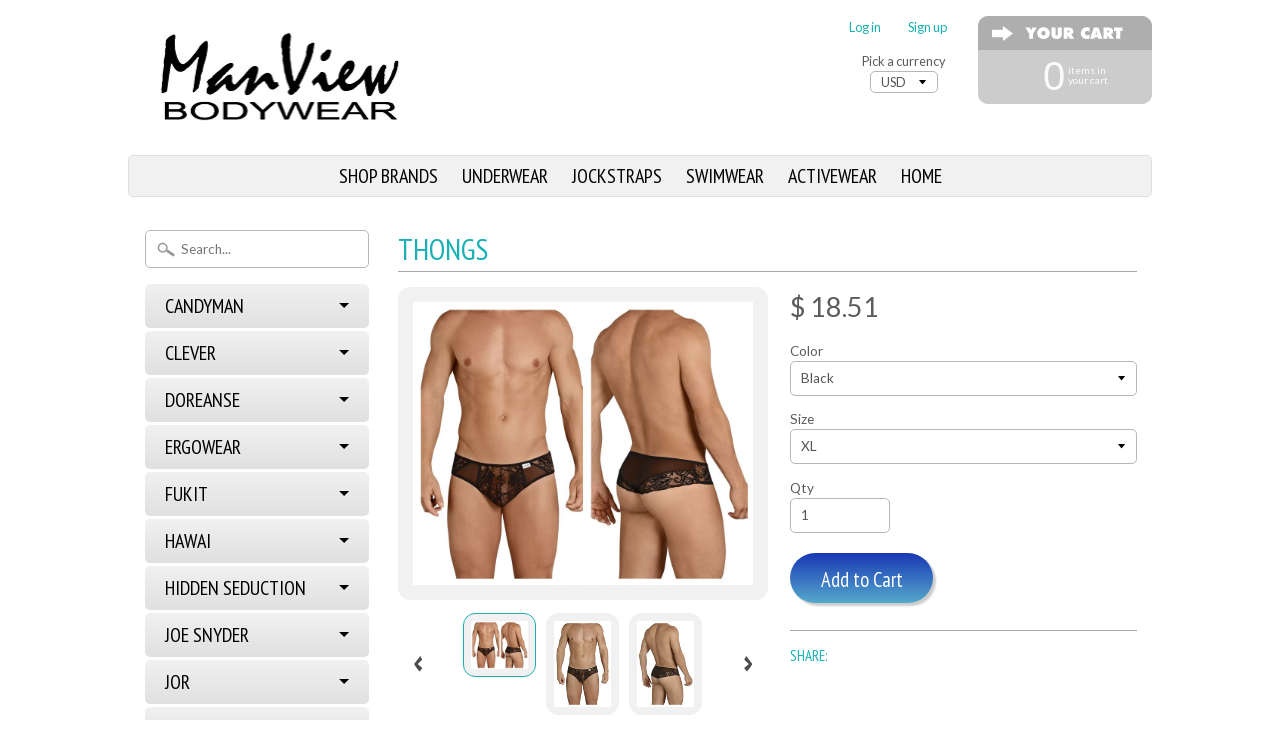

--- FILE ---
content_type: text/html; charset=utf-8
request_url: https://manviewbodywear.com/products/99385
body_size: 23702
content:
<!DOCTYPE html>
<!--[if IE 8]> <html class="no-js lt-ie9" lang="en" > <![endif]-->
<!--[if gt IE 8]><!--> <html class="no-js" lang="en" > <!--<![endif]-->
<head>
<meta charset="utf-8" />
<meta http-equiv="X-UA-Compatible" content="IE=edge" />  
<script>
document.documentElement.className = document.documentElement.className.replace("no-js","js");
</script>  
<meta name="viewport" content="width=device-width, initial-scale=1.0">



  <link href='//fonts.googleapis.com/css?family=PT+Sans+Narrow:400,700' rel='stylesheet' type='text/css'>

 

    <link href='//fonts.googleapis.com/css?family=Lato:400,700,700italic,400italic' rel='stylesheet' type='text/css'>
    
  
<link rel="shortcut icon" href="//manviewbodywear.com/cdn/shop/t/13/assets/favicon.png?v=5284733532565337951445439426" />
<link rel="apple-touch-icon-precomposed" href="//manviewbodywear.com/cdn/shop/t/13/assets/favicon-152.png?v=156967551206934415071445439426" />  


    <title>Thongs | MANVIEW BODYWEAR</title> 





	<meta name="description" content="The CandyMan 99385 Thong is an amazingly sexy thong with lace on the sides and a see through fabric on the pouch for a sexier look and a new level of glamour. Low rise design and minimal coverage on the back will give you comfort-ability and sexiness at the same time. Hand made in Colombia - South America with USA and " />



<link rel="canonical" href="https://manviewbodywear.com/products/99385" /> 


  <meta property="og:type" content="product">
  <meta property="og:title" content="Thongs">
  
  <meta property="og:image" content="http://manviewbodywear.com/cdn/shop/products/VM190602015820_grande.jpg?v=1682439870">
  <meta property="og:image:secure_url" content="https://manviewbodywear.com/cdn/shop/products/VM190602015820_grande.jpg?v=1682439870">
  
  <meta property="og:image" content="http://manviewbodywear.com/cdn/shop/files/VM190602015820_9_grande.jpg?v=1682439873">
  <meta property="og:image:secure_url" content="https://manviewbodywear.com/cdn/shop/files/VM190602015820_9_grande.jpg?v=1682439873">
  
  <meta property="og:image" content="http://manviewbodywear.com/cdn/shop/files/VM190602015820_25_grande.jpg?v=1682439874">
  <meta property="og:image:secure_url" content="https://manviewbodywear.com/cdn/shop/files/VM190602015820_25_grande.jpg?v=1682439874">
  
  <meta property="og:price:amount" content="18.51">
  <meta property="og:price:currency" content="USD">


  <meta property="og:description" content="The CandyMan 99385 Thong is an amazingly sexy thong with lace on the sides and a see through fabric on the pouch for a sexier look and a new level of glamour. Low rise design and minimal coverage on the back will give you comfort-ability and sexiness at the same time. Hand made in Colombia - South America with USA and ">

  <meta property="og:url" content="https://manviewbodywear.com/products/99385">
  <meta property="og:site_name" content="MANVIEW BODYWEAR">





  <meta name="twitter:site" content="@">


  <meta name="twitter:card" content="product">
  <meta name="twitter:title" content="Thongs">
  <meta name="twitter:description" content="The CandyMan 99385 Thong is an amazingly sexy thong with lace on the sides and a see through fabric on the pouch for a sexier look and a new level of glamour. Low rise design and minimal coverage on the back will give you comfort-ability and sexiness at the same time.
Hand made in Colombia - South America with USA and Colombian fabrics. Please refer to size chart to ensure you choose the correct size.
Composition: 88% Nylon 12% Elastane. Elastic microfiber fabric is quick dry and resilient.
Sexy lace fabric.
Minimal rear coverage.
For best long-term appearance retention, avoid high temperature washing or drying. Wash separately from rough items that could damage fibers (zippers, buttons).
">
  <meta name="twitter:image" content="https://manviewbodywear.com/cdn/shop/products/VM190602015820_medium.jpg?v=1682439870">
  <meta name="twitter:image:width" content="240">
  <meta name="twitter:image:height" content="240">
  <meta name="twitter:label1" content="Price">
  
  <meta name="twitter:data1" content="$ 18.51 USD">
  
  <meta name="twitter:label2" content="Brand">
  <meta name="twitter:data2" content="CandyMan">
  




<link href="//manviewbodywear.com/cdn/shop/t/13/assets/styles.scss.css?v=17550177526652198841730907026" rel="stylesheet" type="text/css" media="all" />  

<script type="text/javascript" src="//ajax.googleapis.com/ajax/libs/jquery/1.11.3/jquery.min.js"></script>

<script src="//manviewbodywear.com/cdn/shop/t/13/assets/shop.js?v=39100963269566705171583290907" type="text/javascript"></script> 



<script src="//manviewbodywear.com/cdn/shopifycloud/storefront/assets/themes_support/option_selection-b017cd28.js" type="text/javascript"></script>

<!--[if lt IE 9]>
<script src="//html5shim.googlecode.com/svn/trunk/html5.js"></script>
<![endif]-->  
  
<script>window.performance && window.performance.mark && window.performance.mark('shopify.content_for_header.start');</script><meta id="shopify-digital-wallet" name="shopify-digital-wallet" content="/10235015/digital_wallets/dialog">
<meta name="shopify-checkout-api-token" content="83b47af56f7e27a2a74da82ea7564e20">
<meta id="in-context-paypal-metadata" data-shop-id="10235015" data-venmo-supported="false" data-environment="production" data-locale="en_US" data-paypal-v4="true" data-currency="USD">
<link rel="alternate" type="application/json+oembed" href="https://manviewbodywear.com/products/99385.oembed">
<script async="async" src="/checkouts/internal/preloads.js?locale=en-US"></script>
<link rel="preconnect" href="https://shop.app" crossorigin="anonymous">
<script async="async" src="https://shop.app/checkouts/internal/preloads.js?locale=en-US&shop_id=10235015" crossorigin="anonymous"></script>
<script id="apple-pay-shop-capabilities" type="application/json">{"shopId":10235015,"countryCode":"US","currencyCode":"USD","merchantCapabilities":["supports3DS"],"merchantId":"gid:\/\/shopify\/Shop\/10235015","merchantName":"MANVIEW BODYWEAR","requiredBillingContactFields":["postalAddress","email"],"requiredShippingContactFields":["postalAddress","email"],"shippingType":"shipping","supportedNetworks":["visa","masterCard","amex","discover","elo","jcb"],"total":{"type":"pending","label":"MANVIEW BODYWEAR","amount":"1.00"},"shopifyPaymentsEnabled":true,"supportsSubscriptions":true}</script>
<script id="shopify-features" type="application/json">{"accessToken":"83b47af56f7e27a2a74da82ea7564e20","betas":["rich-media-storefront-analytics"],"domain":"manviewbodywear.com","predictiveSearch":true,"shopId":10235015,"locale":"en"}</script>
<script>var Shopify = Shopify || {};
Shopify.shop = "globalundies.myshopify.com";
Shopify.locale = "en";
Shopify.currency = {"active":"USD","rate":"1.0"};
Shopify.country = "US";
Shopify.theme = {"name":"Sunrise","id":71114947,"schema_name":null,"schema_version":null,"theme_store_id":57,"role":"main"};
Shopify.theme.handle = "null";
Shopify.theme.style = {"id":null,"handle":null};
Shopify.cdnHost = "manviewbodywear.com/cdn";
Shopify.routes = Shopify.routes || {};
Shopify.routes.root = "/";</script>
<script type="module">!function(o){(o.Shopify=o.Shopify||{}).modules=!0}(window);</script>
<script>!function(o){function n(){var o=[];function n(){o.push(Array.prototype.slice.apply(arguments))}return n.q=o,n}var t=o.Shopify=o.Shopify||{};t.loadFeatures=n(),t.autoloadFeatures=n()}(window);</script>
<script>
  window.ShopifyPay = window.ShopifyPay || {};
  window.ShopifyPay.apiHost = "shop.app\/pay";
  window.ShopifyPay.redirectState = null;
</script>
<script id="shop-js-analytics" type="application/json">{"pageType":"product"}</script>
<script defer="defer" async type="module" src="//manviewbodywear.com/cdn/shopifycloud/shop-js/modules/v2/client.init-shop-cart-sync_Bc8-qrdt.en.esm.js"></script>
<script defer="defer" async type="module" src="//manviewbodywear.com/cdn/shopifycloud/shop-js/modules/v2/chunk.common_CmNk3qlo.esm.js"></script>
<script type="module">
  await import("//manviewbodywear.com/cdn/shopifycloud/shop-js/modules/v2/client.init-shop-cart-sync_Bc8-qrdt.en.esm.js");
await import("//manviewbodywear.com/cdn/shopifycloud/shop-js/modules/v2/chunk.common_CmNk3qlo.esm.js");

  window.Shopify.SignInWithShop?.initShopCartSync?.({"fedCMEnabled":true,"windoidEnabled":true});

</script>
<script>
  window.Shopify = window.Shopify || {};
  if (!window.Shopify.featureAssets) window.Shopify.featureAssets = {};
  window.Shopify.featureAssets['shop-js'] = {"shop-cart-sync":["modules/v2/client.shop-cart-sync_DOpY4EW0.en.esm.js","modules/v2/chunk.common_CmNk3qlo.esm.js"],"shop-button":["modules/v2/client.shop-button_CI-s0xGZ.en.esm.js","modules/v2/chunk.common_CmNk3qlo.esm.js"],"init-fed-cm":["modules/v2/client.init-fed-cm_D2vsy40D.en.esm.js","modules/v2/chunk.common_CmNk3qlo.esm.js"],"init-windoid":["modules/v2/client.init-windoid_CXNAd0Cm.en.esm.js","modules/v2/chunk.common_CmNk3qlo.esm.js"],"shop-toast-manager":["modules/v2/client.shop-toast-manager_Cx0C6may.en.esm.js","modules/v2/chunk.common_CmNk3qlo.esm.js"],"shop-cash-offers":["modules/v2/client.shop-cash-offers_CL9Nay2h.en.esm.js","modules/v2/chunk.common_CmNk3qlo.esm.js","modules/v2/chunk.modal_CvhjeixQ.esm.js"],"avatar":["modules/v2/client.avatar_BTnouDA3.en.esm.js"],"init-shop-email-lookup-coordinator":["modules/v2/client.init-shop-email-lookup-coordinator_B9mmbKi4.en.esm.js","modules/v2/chunk.common_CmNk3qlo.esm.js"],"init-shop-cart-sync":["modules/v2/client.init-shop-cart-sync_Bc8-qrdt.en.esm.js","modules/v2/chunk.common_CmNk3qlo.esm.js"],"pay-button":["modules/v2/client.pay-button_Bhm3077V.en.esm.js","modules/v2/chunk.common_CmNk3qlo.esm.js"],"init-customer-accounts-sign-up":["modules/v2/client.init-customer-accounts-sign-up_C7zhr03q.en.esm.js","modules/v2/client.shop-login-button_BbMx65lK.en.esm.js","modules/v2/chunk.common_CmNk3qlo.esm.js","modules/v2/chunk.modal_CvhjeixQ.esm.js"],"init-shop-for-new-customer-accounts":["modules/v2/client.init-shop-for-new-customer-accounts_rLbLSDTe.en.esm.js","modules/v2/client.shop-login-button_BbMx65lK.en.esm.js","modules/v2/chunk.common_CmNk3qlo.esm.js","modules/v2/chunk.modal_CvhjeixQ.esm.js"],"checkout-modal":["modules/v2/client.checkout-modal_Fp9GouFF.en.esm.js","modules/v2/chunk.common_CmNk3qlo.esm.js","modules/v2/chunk.modal_CvhjeixQ.esm.js"],"init-customer-accounts":["modules/v2/client.init-customer-accounts_DkVf8Jdu.en.esm.js","modules/v2/client.shop-login-button_BbMx65lK.en.esm.js","modules/v2/chunk.common_CmNk3qlo.esm.js","modules/v2/chunk.modal_CvhjeixQ.esm.js"],"shop-login-button":["modules/v2/client.shop-login-button_BbMx65lK.en.esm.js","modules/v2/chunk.common_CmNk3qlo.esm.js","modules/v2/chunk.modal_CvhjeixQ.esm.js"],"shop-login":["modules/v2/client.shop-login_B9KWmZaW.en.esm.js","modules/v2/chunk.common_CmNk3qlo.esm.js","modules/v2/chunk.modal_CvhjeixQ.esm.js"],"shop-follow-button":["modules/v2/client.shop-follow-button_B-omSWeu.en.esm.js","modules/v2/chunk.common_CmNk3qlo.esm.js","modules/v2/chunk.modal_CvhjeixQ.esm.js"],"lead-capture":["modules/v2/client.lead-capture_DZQFWrYz.en.esm.js","modules/v2/chunk.common_CmNk3qlo.esm.js","modules/v2/chunk.modal_CvhjeixQ.esm.js"],"payment-terms":["modules/v2/client.payment-terms_Bl_bs7GP.en.esm.js","modules/v2/chunk.common_CmNk3qlo.esm.js","modules/v2/chunk.modal_CvhjeixQ.esm.js"]};
</script>
<script id="__st">var __st={"a":10235015,"offset":-14400,"reqid":"e55f41a4-99f5-474b-9da2-4fe3f2da7c22-1762045974","pageurl":"manviewbodywear.com\/products\/99385","u":"2e4a65899fa9","p":"product","rtyp":"product","rid":6823631683619};</script>
<script>window.ShopifyPaypalV4VisibilityTracking = true;</script>
<script id="captcha-bootstrap">!function(){'use strict';const t='contact',e='account',n='new_comment',o=[[t,t],['blogs',n],['comments',n],[t,'customer']],c=[[e,'customer_login'],[e,'guest_login'],[e,'recover_customer_password'],[e,'create_customer']],r=t=>t.map((([t,e])=>`form[action*='/${t}']:not([data-nocaptcha='true']) input[name='form_type'][value='${e}']`)).join(','),a=t=>()=>t?[...document.querySelectorAll(t)].map((t=>t.form)):[];function s(){const t=[...o],e=r(t);return a(e)}const i='password',u='form_key',d=['recaptcha-v3-token','g-recaptcha-response','h-captcha-response',i],f=()=>{try{return window.sessionStorage}catch{return}},m='__shopify_v',_=t=>t.elements[u];function p(t,e,n=!1){try{const o=window.sessionStorage,c=JSON.parse(o.getItem(e)),{data:r}=function(t){const{data:e,action:n}=t;return t[m]||n?{data:e,action:n}:{data:t,action:n}}(c);for(const[e,n]of Object.entries(r))t.elements[e]&&(t.elements[e].value=n);n&&o.removeItem(e)}catch(o){console.error('form repopulation failed',{error:o})}}const l='form_type',E='cptcha';function T(t){t.dataset[E]=!0}const w=window,h=w.document,L='Shopify',v='ce_forms',y='captcha';let A=!1;((t,e)=>{const n=(g='f06e6c50-85a8-45c8-87d0-21a2b65856fe',I='https://cdn.shopify.com/shopifycloud/storefront-forms-hcaptcha/ce_storefront_forms_captcha_hcaptcha.v1.5.2.iife.js',D={infoText:'Protected by hCaptcha',privacyText:'Privacy',termsText:'Terms'},(t,e,n)=>{const o=w[L][v],c=o.bindForm;if(c)return c(t,g,e,D).then(n);var r;o.q.push([[t,g,e,D],n]),r=I,A||(h.body.append(Object.assign(h.createElement('script'),{id:'captcha-provider',async:!0,src:r})),A=!0)});var g,I,D;w[L]=w[L]||{},w[L][v]=w[L][v]||{},w[L][v].q=[],w[L][y]=w[L][y]||{},w[L][y].protect=function(t,e){n(t,void 0,e),T(t)},Object.freeze(w[L][y]),function(t,e,n,w,h,L){const[v,y,A,g]=function(t,e,n){const i=e?o:[],u=t?c:[],d=[...i,...u],f=r(d),m=r(i),_=r(d.filter((([t,e])=>n.includes(e))));return[a(f),a(m),a(_),s()]}(w,h,L),I=t=>{const e=t.target;return e instanceof HTMLFormElement?e:e&&e.form},D=t=>v().includes(t);t.addEventListener('submit',(t=>{const e=I(t);if(!e)return;const n=D(e)&&!e.dataset.hcaptchaBound&&!e.dataset.recaptchaBound,o=_(e),c=g().includes(e)&&(!o||!o.value);(n||c)&&t.preventDefault(),c&&!n&&(function(t){try{if(!f())return;!function(t){const e=f();if(!e)return;const n=_(t);if(!n)return;const o=n.value;o&&e.removeItem(o)}(t);const e=Array.from(Array(32),(()=>Math.random().toString(36)[2])).join('');!function(t,e){_(t)||t.append(Object.assign(document.createElement('input'),{type:'hidden',name:u})),t.elements[u].value=e}(t,e),function(t,e){const n=f();if(!n)return;const o=[...t.querySelectorAll(`input[type='${i}']`)].map((({name:t})=>t)),c=[...d,...o],r={};for(const[a,s]of new FormData(t).entries())c.includes(a)||(r[a]=s);n.setItem(e,JSON.stringify({[m]:1,action:t.action,data:r}))}(t,e)}catch(e){console.error('failed to persist form',e)}}(e),e.submit())}));const S=(t,e)=>{t&&!t.dataset[E]&&(n(t,e.some((e=>e===t))),T(t))};for(const o of['focusin','change'])t.addEventListener(o,(t=>{const e=I(t);D(e)&&S(e,y())}));const B=e.get('form_key'),M=e.get(l),P=B&&M;t.addEventListener('DOMContentLoaded',(()=>{const t=y();if(P)for(const e of t)e.elements[l].value===M&&p(e,B);[...new Set([...A(),...v().filter((t=>'true'===t.dataset.shopifyCaptcha))])].forEach((e=>S(e,t)))}))}(h,new URLSearchParams(w.location.search),n,t,e,['guest_login'])})(!0,!0)}();</script>
<script integrity="sha256-52AcMU7V7pcBOXWImdc/TAGTFKeNjmkeM1Pvks/DTgc=" data-source-attribution="shopify.loadfeatures" defer="defer" src="//manviewbodywear.com/cdn/shopifycloud/storefront/assets/storefront/load_feature-81c60534.js" crossorigin="anonymous"></script>
<script crossorigin="anonymous" defer="defer" src="//manviewbodywear.com/cdn/shopifycloud/storefront/assets/shopify_pay/storefront-65b4c6d7.js?v=20250812"></script>
<script data-source-attribution="shopify.dynamic_checkout.dynamic.init">var Shopify=Shopify||{};Shopify.PaymentButton=Shopify.PaymentButton||{isStorefrontPortableWallets:!0,init:function(){window.Shopify.PaymentButton.init=function(){};var t=document.createElement("script");t.src="https://manviewbodywear.com/cdn/shopifycloud/portable-wallets/latest/portable-wallets.en.js",t.type="module",document.head.appendChild(t)}};
</script>
<script data-source-attribution="shopify.dynamic_checkout.buyer_consent">
  function portableWalletsHideBuyerConsent(e){var t=document.getElementById("shopify-buyer-consent"),n=document.getElementById("shopify-subscription-policy-button");t&&n&&(t.classList.add("hidden"),t.setAttribute("aria-hidden","true"),n.removeEventListener("click",e))}function portableWalletsShowBuyerConsent(e){var t=document.getElementById("shopify-buyer-consent"),n=document.getElementById("shopify-subscription-policy-button");t&&n&&(t.classList.remove("hidden"),t.removeAttribute("aria-hidden"),n.addEventListener("click",e))}window.Shopify?.PaymentButton&&(window.Shopify.PaymentButton.hideBuyerConsent=portableWalletsHideBuyerConsent,window.Shopify.PaymentButton.showBuyerConsent=portableWalletsShowBuyerConsent);
</script>
<script data-source-attribution="shopify.dynamic_checkout.cart.bootstrap">document.addEventListener("DOMContentLoaded",(function(){function t(){return document.querySelector("shopify-accelerated-checkout-cart, shopify-accelerated-checkout")}if(t())Shopify.PaymentButton.init();else{new MutationObserver((function(e,n){t()&&(Shopify.PaymentButton.init(),n.disconnect())})).observe(document.body,{childList:!0,subtree:!0})}}));
</script>
<link id="shopify-accelerated-checkout-styles" rel="stylesheet" media="screen" href="https://manviewbodywear.com/cdn/shopifycloud/portable-wallets/latest/accelerated-checkout-backwards-compat.css" crossorigin="anonymous">
<style id="shopify-accelerated-checkout-cart">
        #shopify-buyer-consent {
  margin-top: 1em;
  display: inline-block;
  width: 100%;
}

#shopify-buyer-consent.hidden {
  display: none;
}

#shopify-subscription-policy-button {
  background: none;
  border: none;
  padding: 0;
  text-decoration: underline;
  font-size: inherit;
  cursor: pointer;
}

#shopify-subscription-policy-button::before {
  box-shadow: none;
}

      </style>

<script>window.performance && window.performance.mark && window.performance.mark('shopify.content_for_header.end');</script>
<!-- "snippets/booster-common.liquid" was not rendered, the associated app was uninstalled -->
<script type="text/javascript">
	
		var productVICHandle = '99385';
	
	var isCartPage = false;
	
</script>
<link href="//manviewbodywear.com/cdn/shop/t/13/assets/alert.css?v=135610300445096884681595534463" rel="stylesheet" type="text/css" media="all" />
<link href="//manviewbodywear.com/cdn/shop/t/13/assets/variants-in-catalog.css?v=106550182518350331731595534465" rel="stylesheet" type="text/css" media="all" />
<script src="//manviewbodywear.com/cdn/shop/t/13/assets/alert.js?v=10418052424899582361595534467" type="text/javascript"></script>
<script type="text/javascript">var show_type = '0';var combinations_or_variants = '0';var select_or_radio_combinations = '0';var select_or_radio = '1';var only_available_combinations = '0';var show_price_for_combination = '0';var show_variants_names = '1';var show_add_to_cart = '0';var show_product_count = '0';var add_to_cart_title = 'Add To Cart';var unavailable_title = 'Out Of Stock';var button_label_color = '#000000';var button_background_color = '#457da1';var mini_cart_path = '';var show_message = '1';var message_type = '0';var fixed_message_position = '0';var message_text = 'Product {LINKED_NAME} was successfully added to your shopping cart';var message_text_color = '#000000';var message_background_color = '#d4d4d4';var message_hide_time = '0';var message_font_size = '14';var change_images = '1';var change_prices = '0';var show_go_to_product = '1';var go_to_product_label = 'View Product';var button_go_to_product_label_color = '#000000';var button_go_to_product_background_color = '#457da1';var money_format = '$ ';var vic_money_format = '$ @@amount&&';</script><link href="https://monorail-edge.shopifysvc.com" rel="dns-prefetch">
<script>(function(){if ("sendBeacon" in navigator && "performance" in window) {try {var session_token_from_headers = performance.getEntriesByType('navigation')[0].serverTiming.find(x => x.name == '_s').description;} catch {var session_token_from_headers = undefined;}var session_cookie_matches = document.cookie.match(/_shopify_s=([^;]*)/);var session_token_from_cookie = session_cookie_matches && session_cookie_matches.length === 2 ? session_cookie_matches[1] : "";var session_token = session_token_from_headers || session_token_from_cookie || "";function handle_abandonment_event(e) {var entries = performance.getEntries().filter(function(entry) {return /monorail-edge.shopifysvc.com/.test(entry.name);});if (!window.abandonment_tracked && entries.length === 0) {window.abandonment_tracked = true;var currentMs = Date.now();var navigation_start = performance.timing.navigationStart;var payload = {shop_id: 10235015,url: window.location.href,navigation_start,duration: currentMs - navigation_start,session_token,page_type: "product"};window.navigator.sendBeacon("https://monorail-edge.shopifysvc.com/v1/produce", JSON.stringify({schema_id: "online_store_buyer_site_abandonment/1.1",payload: payload,metadata: {event_created_at_ms: currentMs,event_sent_at_ms: currentMs}}));}}window.addEventListener('pagehide', handle_abandonment_event);}}());</script>
<script id="web-pixels-manager-setup">(function e(e,d,r,n,o){if(void 0===o&&(o={}),!Boolean(null===(a=null===(i=window.Shopify)||void 0===i?void 0:i.analytics)||void 0===a?void 0:a.replayQueue)){var i,a;window.Shopify=window.Shopify||{};var t=window.Shopify;t.analytics=t.analytics||{};var s=t.analytics;s.replayQueue=[],s.publish=function(e,d,r){return s.replayQueue.push([e,d,r]),!0};try{self.performance.mark("wpm:start")}catch(e){}var l=function(){var e={modern:/Edge?\/(1{2}[4-9]|1[2-9]\d|[2-9]\d{2}|\d{4,})\.\d+(\.\d+|)|Firefox\/(1{2}[4-9]|1[2-9]\d|[2-9]\d{2}|\d{4,})\.\d+(\.\d+|)|Chrom(ium|e)\/(9{2}|\d{3,})\.\d+(\.\d+|)|(Maci|X1{2}).+ Version\/(15\.\d+|(1[6-9]|[2-9]\d|\d{3,})\.\d+)([,.]\d+|)( \(\w+\)|)( Mobile\/\w+|) Safari\/|Chrome.+OPR\/(9{2}|\d{3,})\.\d+\.\d+|(CPU[ +]OS|iPhone[ +]OS|CPU[ +]iPhone|CPU IPhone OS|CPU iPad OS)[ +]+(15[._]\d+|(1[6-9]|[2-9]\d|\d{3,})[._]\d+)([._]\d+|)|Android:?[ /-](13[3-9]|1[4-9]\d|[2-9]\d{2}|\d{4,})(\.\d+|)(\.\d+|)|Android.+Firefox\/(13[5-9]|1[4-9]\d|[2-9]\d{2}|\d{4,})\.\d+(\.\d+|)|Android.+Chrom(ium|e)\/(13[3-9]|1[4-9]\d|[2-9]\d{2}|\d{4,})\.\d+(\.\d+|)|SamsungBrowser\/([2-9]\d|\d{3,})\.\d+/,legacy:/Edge?\/(1[6-9]|[2-9]\d|\d{3,})\.\d+(\.\d+|)|Firefox\/(5[4-9]|[6-9]\d|\d{3,})\.\d+(\.\d+|)|Chrom(ium|e)\/(5[1-9]|[6-9]\d|\d{3,})\.\d+(\.\d+|)([\d.]+$|.*Safari\/(?![\d.]+ Edge\/[\d.]+$))|(Maci|X1{2}).+ Version\/(10\.\d+|(1[1-9]|[2-9]\d|\d{3,})\.\d+)([,.]\d+|)( \(\w+\)|)( Mobile\/\w+|) Safari\/|Chrome.+OPR\/(3[89]|[4-9]\d|\d{3,})\.\d+\.\d+|(CPU[ +]OS|iPhone[ +]OS|CPU[ +]iPhone|CPU IPhone OS|CPU iPad OS)[ +]+(10[._]\d+|(1[1-9]|[2-9]\d|\d{3,})[._]\d+)([._]\d+|)|Android:?[ /-](13[3-9]|1[4-9]\d|[2-9]\d{2}|\d{4,})(\.\d+|)(\.\d+|)|Mobile Safari.+OPR\/([89]\d|\d{3,})\.\d+\.\d+|Android.+Firefox\/(13[5-9]|1[4-9]\d|[2-9]\d{2}|\d{4,})\.\d+(\.\d+|)|Android.+Chrom(ium|e)\/(13[3-9]|1[4-9]\d|[2-9]\d{2}|\d{4,})\.\d+(\.\d+|)|Android.+(UC? ?Browser|UCWEB|U3)[ /]?(15\.([5-9]|\d{2,})|(1[6-9]|[2-9]\d|\d{3,})\.\d+)\.\d+|SamsungBrowser\/(5\.\d+|([6-9]|\d{2,})\.\d+)|Android.+MQ{2}Browser\/(14(\.(9|\d{2,})|)|(1[5-9]|[2-9]\d|\d{3,})(\.\d+|))(\.\d+|)|K[Aa][Ii]OS\/(3\.\d+|([4-9]|\d{2,})\.\d+)(\.\d+|)/},d=e.modern,r=e.legacy,n=navigator.userAgent;return n.match(d)?"modern":n.match(r)?"legacy":"unknown"}(),u="modern"===l?"modern":"legacy",c=(null!=n?n:{modern:"",legacy:""})[u],f=function(e){return[e.baseUrl,"/wpm","/b",e.hashVersion,"modern"===e.buildTarget?"m":"l",".js"].join("")}({baseUrl:d,hashVersion:r,buildTarget:u}),m=function(e){var d=e.version,r=e.bundleTarget,n=e.surface,o=e.pageUrl,i=e.monorailEndpoint;return{emit:function(e){var a=e.status,t=e.errorMsg,s=(new Date).getTime(),l=JSON.stringify({metadata:{event_sent_at_ms:s},events:[{schema_id:"web_pixels_manager_load/3.1",payload:{version:d,bundle_target:r,page_url:o,status:a,surface:n,error_msg:t},metadata:{event_created_at_ms:s}}]});if(!i)return console&&console.warn&&console.warn("[Web Pixels Manager] No Monorail endpoint provided, skipping logging."),!1;try{return self.navigator.sendBeacon.bind(self.navigator)(i,l)}catch(e){}var u=new XMLHttpRequest;try{return u.open("POST",i,!0),u.setRequestHeader("Content-Type","text/plain"),u.send(l),!0}catch(e){return console&&console.warn&&console.warn("[Web Pixels Manager] Got an unhandled error while logging to Monorail."),!1}}}}({version:r,bundleTarget:l,surface:e.surface,pageUrl:self.location.href,monorailEndpoint:e.monorailEndpoint});try{o.browserTarget=l,function(e){var d=e.src,r=e.async,n=void 0===r||r,o=e.onload,i=e.onerror,a=e.sri,t=e.scriptDataAttributes,s=void 0===t?{}:t,l=document.createElement("script"),u=document.querySelector("head"),c=document.querySelector("body");if(l.async=n,l.src=d,a&&(l.integrity=a,l.crossOrigin="anonymous"),s)for(var f in s)if(Object.prototype.hasOwnProperty.call(s,f))try{l.dataset[f]=s[f]}catch(e){}if(o&&l.addEventListener("load",o),i&&l.addEventListener("error",i),u)u.appendChild(l);else{if(!c)throw new Error("Did not find a head or body element to append the script");c.appendChild(l)}}({src:f,async:!0,onload:function(){if(!function(){var e,d;return Boolean(null===(d=null===(e=window.Shopify)||void 0===e?void 0:e.analytics)||void 0===d?void 0:d.initialized)}()){var d=window.webPixelsManager.init(e)||void 0;if(d){var r=window.Shopify.analytics;r.replayQueue.forEach((function(e){var r=e[0],n=e[1],o=e[2];d.publishCustomEvent(r,n,o)})),r.replayQueue=[],r.publish=d.publishCustomEvent,r.visitor=d.visitor,r.initialized=!0}}},onerror:function(){return m.emit({status:"failed",errorMsg:"".concat(f," has failed to load")})},sri:function(e){var d=/^sha384-[A-Za-z0-9+/=]+$/;return"string"==typeof e&&d.test(e)}(c)?c:"",scriptDataAttributes:o}),m.emit({status:"loading"})}catch(e){m.emit({status:"failed",errorMsg:(null==e?void 0:e.message)||"Unknown error"})}}})({shopId: 10235015,storefrontBaseUrl: "https://manviewbodywear.com",extensionsBaseUrl: "https://extensions.shopifycdn.com/cdn/shopifycloud/web-pixels-manager",monorailEndpoint: "https://monorail-edge.shopifysvc.com/unstable/produce_batch",surface: "storefront-renderer",enabledBetaFlags: ["2dca8a86"],webPixelsConfigList: [{"id":"51937315","eventPayloadVersion":"v1","runtimeContext":"LAX","scriptVersion":"1","type":"CUSTOM","privacyPurposes":["ANALYTICS"],"name":"Google Analytics tag (migrated)"},{"id":"shopify-app-pixel","configuration":"{}","eventPayloadVersion":"v1","runtimeContext":"STRICT","scriptVersion":"0450","apiClientId":"shopify-pixel","type":"APP","privacyPurposes":["ANALYTICS","MARKETING"]},{"id":"shopify-custom-pixel","eventPayloadVersion":"v1","runtimeContext":"LAX","scriptVersion":"0450","apiClientId":"shopify-pixel","type":"CUSTOM","privacyPurposes":["ANALYTICS","MARKETING"]}],isMerchantRequest: false,initData: {"shop":{"name":"MANVIEW BODYWEAR","paymentSettings":{"currencyCode":"USD"},"myshopifyDomain":"globalundies.myshopify.com","countryCode":"US","storefrontUrl":"https:\/\/manviewbodywear.com"},"customer":null,"cart":null,"checkout":null,"productVariants":[{"price":{"amount":18.51,"currencyCode":"USD"},"product":{"title":"Thongs","vendor":"CandyMan","id":"6823631683619","untranslatedTitle":"Thongs","url":"\/products\/99385","type":"CandyMan"},"id":"40024272273443","image":{"src":"\/\/manviewbodywear.com\/cdn\/shop\/products\/VM190602015820.jpg?v=1682439870"},"sku":"190602015820","title":"Black \/ XL","untranslatedTitle":"Black \/ XL"},{"price":{"amount":18.51,"currencyCode":"USD"},"product":{"title":"Thongs","vendor":"CandyMan","id":"6823631683619","untranslatedTitle":"Thongs","url":"\/products\/99385","type":"CandyMan"},"id":"40024273289251","image":{"src":"\/\/manviewbodywear.com\/cdn\/shop\/products\/VM190602015820.jpg?v=1682439870"},"sku":"190602015813","title":"Black \/ L","untranslatedTitle":"Black \/ L"},{"price":{"amount":18.51,"currencyCode":"USD"},"product":{"title":"Thongs","vendor":"CandyMan","id":"6823631683619","untranslatedTitle":"Thongs","url":"\/products\/99385","type":"CandyMan"},"id":"40024275943459","image":{"src":"\/\/manviewbodywear.com\/cdn\/shop\/products\/VM190602015820.jpg?v=1682439870"},"sku":"190602015806","title":"Black \/ M","untranslatedTitle":"Black \/ M"},{"price":{"amount":18.51,"currencyCode":"USD"},"product":{"title":"Thongs","vendor":"CandyMan","id":"6823631683619","untranslatedTitle":"Thongs","url":"\/products\/99385","type":"CandyMan"},"id":"40024305893411","image":{"src":"\/\/manviewbodywear.com\/cdn\/shop\/products\/VM190602015820.jpg?v=1682439870"},"sku":"190602015790","title":"Black \/ S","untranslatedTitle":"Black \/ S"},{"price":{"amount":18.51,"currencyCode":"USD"},"product":{"title":"Thongs","vendor":"CandyMan","id":"6823631683619","untranslatedTitle":"Thongs","url":"\/products\/99385","type":"CandyMan"},"id":"40024306483235","image":{"src":"\/\/manviewbodywear.com\/cdn\/shop\/files\/VM190602015783.jpg?v=1682441049"},"sku":"190602015783","title":"Pink \/ XL","untranslatedTitle":"Pink \/ XL"},{"price":{"amount":18.51,"currencyCode":"USD"},"product":{"title":"Thongs","vendor":"CandyMan","id":"6823631683619","untranslatedTitle":"Thongs","url":"\/products\/99385","type":"CandyMan"},"id":"40024307105827","image":{"src":"\/\/manviewbodywear.com\/cdn\/shop\/files\/VM190602015783.jpg?v=1682441049"},"sku":"190602015776","title":"Pink \/ L","untranslatedTitle":"Pink \/ L"},{"price":{"amount":18.51,"currencyCode":"USD"},"product":{"title":"Thongs","vendor":"CandyMan","id":"6823631683619","untranslatedTitle":"Thongs","url":"\/products\/99385","type":"CandyMan"},"id":"40024308711459","image":{"src":"\/\/manviewbodywear.com\/cdn\/shop\/files\/VM190602015783.jpg?v=1682441049"},"sku":"190602015769","title":"Pink \/ M","untranslatedTitle":"Pink \/ M"},{"price":{"amount":18.51,"currencyCode":"USD"},"product":{"title":"Thongs","vendor":"CandyMan","id":"6823631683619","untranslatedTitle":"Thongs","url":"\/products\/99385","type":"CandyMan"},"id":"40024310317091","image":{"src":"\/\/manviewbodywear.com\/cdn\/shop\/files\/VM190602015783.jpg?v=1682441049"},"sku":"190602015752","title":"Pink \/ S","untranslatedTitle":"Pink \/ S"}],"purchasingCompany":null},},"https://manviewbodywear.com/cdn","5303c62bw494ab25dp0d72f2dcm48e21f5a",{"modern":"","legacy":""},{"shopId":"10235015","storefrontBaseUrl":"https:\/\/manviewbodywear.com","extensionBaseUrl":"https:\/\/extensions.shopifycdn.com\/cdn\/shopifycloud\/web-pixels-manager","surface":"storefront-renderer","enabledBetaFlags":"[\"2dca8a86\"]","isMerchantRequest":"false","hashVersion":"5303c62bw494ab25dp0d72f2dcm48e21f5a","publish":"custom","events":"[[\"page_viewed\",{}],[\"product_viewed\",{\"productVariant\":{\"price\":{\"amount\":18.51,\"currencyCode\":\"USD\"},\"product\":{\"title\":\"Thongs\",\"vendor\":\"CandyMan\",\"id\":\"6823631683619\",\"untranslatedTitle\":\"Thongs\",\"url\":\"\/products\/99385\",\"type\":\"CandyMan\"},\"id\":\"40024272273443\",\"image\":{\"src\":\"\/\/manviewbodywear.com\/cdn\/shop\/products\/VM190602015820.jpg?v=1682439870\"},\"sku\":\"190602015820\",\"title\":\"Black \/ XL\",\"untranslatedTitle\":\"Black \/ XL\"}}]]"});</script><script>
  window.ShopifyAnalytics = window.ShopifyAnalytics || {};
  window.ShopifyAnalytics.meta = window.ShopifyAnalytics.meta || {};
  window.ShopifyAnalytics.meta.currency = 'USD';
  var meta = {"product":{"id":6823631683619,"gid":"gid:\/\/shopify\/Product\/6823631683619","vendor":"CandyMan","type":"CandyMan","variants":[{"id":40024272273443,"price":1851,"name":"Thongs - Black \/ XL","public_title":"Black \/ XL","sku":"190602015820"},{"id":40024273289251,"price":1851,"name":"Thongs - Black \/ L","public_title":"Black \/ L","sku":"190602015813"},{"id":40024275943459,"price":1851,"name":"Thongs - Black \/ M","public_title":"Black \/ M","sku":"190602015806"},{"id":40024305893411,"price":1851,"name":"Thongs - Black \/ S","public_title":"Black \/ S","sku":"190602015790"},{"id":40024306483235,"price":1851,"name":"Thongs - Pink \/ XL","public_title":"Pink \/ XL","sku":"190602015783"},{"id":40024307105827,"price":1851,"name":"Thongs - Pink \/ L","public_title":"Pink \/ L","sku":"190602015776"},{"id":40024308711459,"price":1851,"name":"Thongs - Pink \/ M","public_title":"Pink \/ M","sku":"190602015769"},{"id":40024310317091,"price":1851,"name":"Thongs - Pink \/ S","public_title":"Pink \/ S","sku":"190602015752"}],"remote":false},"page":{"pageType":"product","resourceType":"product","resourceId":6823631683619}};
  for (var attr in meta) {
    window.ShopifyAnalytics.meta[attr] = meta[attr];
  }
</script>
<script class="analytics">
  (function () {
    var customDocumentWrite = function(content) {
      var jquery = null;

      if (window.jQuery) {
        jquery = window.jQuery;
      } else if (window.Checkout && window.Checkout.$) {
        jquery = window.Checkout.$;
      }

      if (jquery) {
        jquery('body').append(content);
      }
    };

    var hasLoggedConversion = function(token) {
      if (token) {
        return document.cookie.indexOf('loggedConversion=' + token) !== -1;
      }
      return false;
    }

    var setCookieIfConversion = function(token) {
      if (token) {
        var twoMonthsFromNow = new Date(Date.now());
        twoMonthsFromNow.setMonth(twoMonthsFromNow.getMonth() + 2);

        document.cookie = 'loggedConversion=' + token + '; expires=' + twoMonthsFromNow;
      }
    }

    var trekkie = window.ShopifyAnalytics.lib = window.trekkie = window.trekkie || [];
    if (trekkie.integrations) {
      return;
    }
    trekkie.methods = [
      'identify',
      'page',
      'ready',
      'track',
      'trackForm',
      'trackLink'
    ];
    trekkie.factory = function(method) {
      return function() {
        var args = Array.prototype.slice.call(arguments);
        args.unshift(method);
        trekkie.push(args);
        return trekkie;
      };
    };
    for (var i = 0; i < trekkie.methods.length; i++) {
      var key = trekkie.methods[i];
      trekkie[key] = trekkie.factory(key);
    }
    trekkie.load = function(config) {
      trekkie.config = config || {};
      trekkie.config.initialDocumentCookie = document.cookie;
      var first = document.getElementsByTagName('script')[0];
      var script = document.createElement('script');
      script.type = 'text/javascript';
      script.onerror = function(e) {
        var scriptFallback = document.createElement('script');
        scriptFallback.type = 'text/javascript';
        scriptFallback.onerror = function(error) {
                var Monorail = {
      produce: function produce(monorailDomain, schemaId, payload) {
        var currentMs = new Date().getTime();
        var event = {
          schema_id: schemaId,
          payload: payload,
          metadata: {
            event_created_at_ms: currentMs,
            event_sent_at_ms: currentMs
          }
        };
        return Monorail.sendRequest("https://" + monorailDomain + "/v1/produce", JSON.stringify(event));
      },
      sendRequest: function sendRequest(endpointUrl, payload) {
        // Try the sendBeacon API
        if (window && window.navigator && typeof window.navigator.sendBeacon === 'function' && typeof window.Blob === 'function' && !Monorail.isIos12()) {
          var blobData = new window.Blob([payload], {
            type: 'text/plain'
          });

          if (window.navigator.sendBeacon(endpointUrl, blobData)) {
            return true;
          } // sendBeacon was not successful

        } // XHR beacon

        var xhr = new XMLHttpRequest();

        try {
          xhr.open('POST', endpointUrl);
          xhr.setRequestHeader('Content-Type', 'text/plain');
          xhr.send(payload);
        } catch (e) {
          console.log(e);
        }

        return false;
      },
      isIos12: function isIos12() {
        return window.navigator.userAgent.lastIndexOf('iPhone; CPU iPhone OS 12_') !== -1 || window.navigator.userAgent.lastIndexOf('iPad; CPU OS 12_') !== -1;
      }
    };
    Monorail.produce('monorail-edge.shopifysvc.com',
      'trekkie_storefront_load_errors/1.1',
      {shop_id: 10235015,
      theme_id: 71114947,
      app_name: "storefront",
      context_url: window.location.href,
      source_url: "//manviewbodywear.com/cdn/s/trekkie.storefront.5ad93876886aa0a32f5bade9f25632a26c6f183a.min.js"});

        };
        scriptFallback.async = true;
        scriptFallback.src = '//manviewbodywear.com/cdn/s/trekkie.storefront.5ad93876886aa0a32f5bade9f25632a26c6f183a.min.js';
        first.parentNode.insertBefore(scriptFallback, first);
      };
      script.async = true;
      script.src = '//manviewbodywear.com/cdn/s/trekkie.storefront.5ad93876886aa0a32f5bade9f25632a26c6f183a.min.js';
      first.parentNode.insertBefore(script, first);
    };
    trekkie.load(
      {"Trekkie":{"appName":"storefront","development":false,"defaultAttributes":{"shopId":10235015,"isMerchantRequest":null,"themeId":71114947,"themeCityHash":"13158298530138275958","contentLanguage":"en","currency":"USD","eventMetadataId":"ca6cdc95-536d-4dbd-b56b-6b1644a942ef"},"isServerSideCookieWritingEnabled":true,"monorailRegion":"shop_domain","enabledBetaFlags":["f0df213a"]},"Session Attribution":{},"S2S":{"facebookCapiEnabled":false,"source":"trekkie-storefront-renderer","apiClientId":580111}}
    );

    var loaded = false;
    trekkie.ready(function() {
      if (loaded) return;
      loaded = true;

      window.ShopifyAnalytics.lib = window.trekkie;

      var originalDocumentWrite = document.write;
      document.write = customDocumentWrite;
      try { window.ShopifyAnalytics.merchantGoogleAnalytics.call(this); } catch(error) {};
      document.write = originalDocumentWrite;

      window.ShopifyAnalytics.lib.page(null,{"pageType":"product","resourceType":"product","resourceId":6823631683619,"shopifyEmitted":true});

      var match = window.location.pathname.match(/checkouts\/(.+)\/(thank_you|post_purchase)/)
      var token = match? match[1]: undefined;
      if (!hasLoggedConversion(token)) {
        setCookieIfConversion(token);
        window.ShopifyAnalytics.lib.track("Viewed Product",{"currency":"USD","variantId":40024272273443,"productId":6823631683619,"productGid":"gid:\/\/shopify\/Product\/6823631683619","name":"Thongs - Black \/ XL","price":"18.51","sku":"190602015820","brand":"CandyMan","variant":"Black \/ XL","category":"CandyMan","nonInteraction":true,"remote":false},undefined,undefined,{"shopifyEmitted":true});
      window.ShopifyAnalytics.lib.track("monorail:\/\/trekkie_storefront_viewed_product\/1.1",{"currency":"USD","variantId":40024272273443,"productId":6823631683619,"productGid":"gid:\/\/shopify\/Product\/6823631683619","name":"Thongs - Black \/ XL","price":"18.51","sku":"190602015820","brand":"CandyMan","variant":"Black \/ XL","category":"CandyMan","nonInteraction":true,"remote":false,"referer":"https:\/\/manviewbodywear.com\/products\/99385"});
      }
    });


        var eventsListenerScript = document.createElement('script');
        eventsListenerScript.async = true;
        eventsListenerScript.src = "//manviewbodywear.com/cdn/shopifycloud/storefront/assets/shop_events_listener-b8f524ab.js";
        document.getElementsByTagName('head')[0].appendChild(eventsListenerScript);

})();</script>
  <script>
  if (!window.ga || (window.ga && typeof window.ga !== 'function')) {
    window.ga = function ga() {
      (window.ga.q = window.ga.q || []).push(arguments);
      if (window.Shopify && window.Shopify.analytics && typeof window.Shopify.analytics.publish === 'function') {
        window.Shopify.analytics.publish("ga_stub_called", {}, {sendTo: "google_osp_migration"});
      }
      console.error("Shopify's Google Analytics stub called with:", Array.from(arguments), "\nSee https://help.shopify.com/manual/promoting-marketing/pixels/pixel-migration#google for more information.");
    };
    if (window.Shopify && window.Shopify.analytics && typeof window.Shopify.analytics.publish === 'function') {
      window.Shopify.analytics.publish("ga_stub_initialized", {}, {sendTo: "google_osp_migration"});
    }
  }
</script>
<script
  defer
  src="https://manviewbodywear.com/cdn/shopifycloud/perf-kit/shopify-perf-kit-2.1.1.min.js"
  data-application="storefront-renderer"
  data-shop-id="10235015"
  data-render-region="gcp-us-east1"
  data-page-type="product"
  data-theme-instance-id="71114947"
  data-theme-name=""
  data-theme-version=""
  data-monorail-region="shop_domain"
  data-resource-timing-sampling-rate="10"
  data-shs="true"
  data-shs-beacon="true"
  data-shs-export-with-fetch="true"
  data-shs-logs-sample-rate="1"
></script>
</head>

<body id="product" data-curr-format="$ {{amount}}" data-shop-currency="USD">
   <div id="site-wrap">
      <header id="header" class="clearfix">	
         <div class="row clearfix">
            <div class="logo">
                  
                <a class="newfont" href="/" title="MANVIEW BODYWEAR">
                  
                     <img src="//manviewbodywear.com/cdn/shop/t/13/assets/logo.png?v=9516741508329372431552444882" alt="MANVIEW BODYWEAR" />
                  
                </a>
                               
            </div>
            
           
<div id="curr-switcher">
<label for="currencies">Pick a currency</label>
<select id="currencies" name="currencies">
  
  
  <option value="USD" selected="selected">USD</option>
  
    
  
    
    <option value="GBP">GBP</option>
    
  
    
    <option value="EUR">EUR</option>
    
  
    
    <option value="CAD">CAD</option>
    
  
</select>
</div>

           
            
            <div class="login-top hide-mobile">
                     
                          <a href="/account/login">Log in</a> | <a href="/account/register">Sign up</a>
                                 
            </div>
                       

            <div class="cart-info hide-mobile">
               <a href="/cart"><em>0</em> <span>items in your cart</span></a>
            </div>
         </div>

         
<nav class="top-menu hide-mobile clearfix" role="navigation">
  <ul>
   
      
      
         <li>
            <a class="" href="/collections">SHOP BRANDS</a>
         </li>
      
   
      
      
         <li>
            <a class="" href="/collections/underwear">UNDERWEAR</a>
         </li>
      
   
      
      
         <li>
            <a class="" href="/collections/jockstrap">JOCKSTRAPS</a>
         </li>
      
   
      
      
         <li>
            <a class="" href="/collections/all-swim">SWIMWEAR</a>
         </li>
      
   
      
      
         <li>
            <a class="" href="/collections/sportswear">ACTIVEWEAR</a>
         </li>
      
   
      
      
         <li>
            <a class="" href="/">HOME</a>
         </li>
      
   
  </ul>
</nav>


         <nav class="off-canvas-navigation show-mobile newfont">
            <a href="#menu" class="menu-button">Menu</a>			
            
               <a href="/account" class="">Account</a>			
            
            <a href="/cart" class="">Cart</a>			
         </nav> 
      </header>

   <div id="content">
      <section role="complementary" id="sidebar">
   <nav role="navigation" id="menu">
      <form method="get" action="/search" class="search-form">
			<fieldset>
			<input type="text" placeholder="Search..." name="q" id="search-input">
			<button type="submit" class="button">Search</button>
			</fieldset>
		</form>          
      
      
      <ul id="side-menu">
        

         
	

      
      
         <li class="has-sub level-1">
           <a class="newfont top-link" href="/collections/candyman">CANDYMAN</a>
            <ul class="animated">
            
               
               
                  <li>
                     <a class="" href="/collections/all-candyman-1">ALL CANDYMAN</a>
                  </li>
               
            
               
               
                  <li>
                     <a class="" href="/collections/candyman-bikini">CANDYMAN BIKINI</a>
                  </li>
               
            
               
               
                  <li>
                     <a class="" href="/collections/candyman-bodysuit">CANDYMAN BODYSUIT</a>
                  </li>
               
            
               
               
                  <li>
                     <a class="" href="/collections/candyman-boxer-briefs">CANDYMAN BOXER BRIEFS</a>
                  </li>
               
            
               
               
                  <li>
                     <a class="" href="/collections/candyman-briefs">CANDYMAN BRIEFS</a>
                  </li>
               
            
               
               
                  <li>
                     <a class="" href="/collections/candyman-costume-outfit">CANDYMAN COSTUME OUTFIT</a>
                  </li>
               
            
               
               
                  <li>
                     <a class="" href="/collections/candyman-jockstrap">CANDYMAN JOCKSTRAP</a>
                  </li>
               
            
               
               
                  <li>
                     <a class="" href="/collections/candyman-kimono">CANDYMAN KIMONO</a>
                  </li>
               
            
               
               
                  <li>
                     <a class="" href="/collections/candyman-boxer-brief">CANDYMAN PANTS</a>
                  </li>
               
            
               
               
                  <li>
                     <a class="" href="/collections/candyman-thongs-1">CANDYMAN THONGS</a>
                  </li>
               
            
               
               
                  <li>
                     <a class="" href="/collections/candyman-thongs">CANDYMAN TRUNKS</a>
                  </li>
               
                    
            </ul>
         </li>
      
   
      
      
         <li class="has-sub level-1">
           <a class="newfont top-link" href="/collections/clever">CLEVER </a>
            <ul class="animated">
            
               
               
                  <li>
                     <a class="" href="/collections/all-clever">ALL CLEVER</a>
                  </li>
               
            
               
               
                  <li>
                     <a class="" href="/collections/clever-athletic-pants">CLEVER ATHLETIC PANTS</a>
                  </li>
               
            
               
               
                  <li>
                     <a class="" href="/collections/clever-boxer-briefs">CLEVER BOXER BRIEFS</a>
                  </li>
               
            
               
               
                  <li>
                     <a class="" href="/collections/clever-briefs">CLEVER BRIEFS</a>
                  </li>
               
            
               
               
                  <li>
                     <a class="" href="/collections/clever-jockstrap">CLEVER JOCKSTRAP</a>
                  </li>
               
            
               
               
                  <li>
                     <a class="" href="/collections/clever-long-johns">CLEVER LONG JOHNS</a>
                  </li>
               
            
               
               
                  <li>
                     <a class="" href="/collections/clever-swim-briefs">CLEVER SWIM BRIEFS</a>
                  </li>
               
            
               
               
                  <li>
                     <a class="" href="/collections/clever-swim-trunks">CLEVER SWIM TRUNKS</a>
                  </li>
               
            
               
               
                  <li>
                     <a class="" href="/collections/clever-tank-top">CLEVER TANK TOP</a>
                  </li>
               
            
               
               
                  <li>
                     <a class="" href="/collections/clever-thongs">CLEVER THONGS</a>
                  </li>
               
            
               
               
                  <li>
                     <a class="" href="/collections/clever-trunks">CLEVER TRUNKS</a>
                  </li>
               
                    
            </ul>
         </li>
      
   
      
      
         <li class="has-sub level-1">
           <a class="newfont top-link" href="/collections/doreanse">DOREANSE</a>
            <ul class="animated">
            
               
               
                  <li>
                     <a class="" href="/collections/all-doreanse">ALL DOREANSE</a>
                  </li>
               
            
               
               
                  <li>
                     <a class="" href="/collections/doreanse-bikini">DOREANSE BIKINI</a>
                  </li>
               
            
               
               
                  <li>
                     <a class="" href="/collections/doreanse-boxer-brief">DOREANSE BOXER BRIEF</a>
                  </li>
               
            
               
               
                  <li>
                     <a class="" href="/collections/doreanse-brief">DOREANSE BRIEF</a>
                  </li>
               
            
               
               
                  <li>
                     <a class="" href="/collections/doreanse-g-string">DOREANSE G-STRING</a>
                  </li>
               
            
               
               
                  <li>
                     <a class="" href="/collections/doreanse-jockstrap">DOREANSE JOCKSTRAP</a>
                  </li>
               
            
               
               
                  <li>
                     <a class="" href="/collections/doreanse-tank-top">DOREANSE TANK TOP</a>
                  </li>
               
            
               
               
                  <li>
                     <a class="" href="/collections/doreanse-thongs">DOREANSE THONGS</a>
                  </li>
               
            
               
               
                  <li>
                     <a class="" href="/collections/doreanse-trunks">DOREANSE TRUNKS</a>
                  </li>
               
                    
            </ul>
         </li>
      
   
      
      
         <li class="has-sub level-1">
           <a class="newfont top-link" href="/collections/ergowear">ERGOWEAR</a>
            <ul class="animated">
            
               
               
                  <li>
                     <a class="" href="/collections/all-ergowear">ALL ERGOWEAR</a>
                  </li>
               
            
               
               
                  <li>
                     <a class="" href="/collections/ergowear-bikini">ERGOWEAR BIKINI</a>
                  </li>
               
            
               
               
                  <li>
                     <a class="" href="/collections/ergowear-boxer-briefs">ERGOWEAR BOXER BRIEFS</a>
                  </li>
               
            
               
               
                  <li>
                     <a class="" href="/collections/ergowear-briefs">ERGOWEAR BRIEFS</a>
                  </li>
               
            
               
               
                  <li>
                     <a class="" href="/collections/ergowear-jockstrap">ERGOWEAR JOCKSTRAP</a>
                  </li>
               
            
               
               
                  <li>
                     <a class="" href="/collections/ergowear-long-johns">ERGOWEAR LONG JOHNS</a>
                  </li>
               
            
               
               
                  <li>
                     <a class="" href="/collections/ergowear-swim-briefs">ERGOWEAR SWIM BRIEFS</a>
                  </li>
               
            
               
               
                  <li>
                     <a class="" href="/collections/ergowear-thongs">ERGOWEAR THONGS</a>
                  </li>
               
            
               
               
                  <li>
                     <a class="" href="/collections/ergowear-trunks">ERGOWEAR TRUNKS</a>
                  </li>
               
                    
            </ul>
         </li>
      
   
      
      
         <li class="has-sub level-1">
           <a class="newfont top-link" href="/collections/fukit">FUKIT</a>
            <ul class="animated">
            
               
               
                  <li>
                     <a class="" href="/collections/warrior-neoprene-harness">Warrior Neoprene Harness</a>
                  </li>
               
            
               
               
                  <li>
                     <a class="" href="/collections/helios-nylon-stretch-pull-over-harness">Helios Nylon Stretch Harness</a>
                  </li>
               
            
               
               
                  <li>
                     <a class="" href="/collections/helios-nylon-waistband-jock-enhancer">Helios Nylon Waistband Jock Enhancer</a>
                  </li>
               
            
               
               
                  <li>
                     <a class="" href="/collections/helios-nylon-harness-and-jock-enhancer-combo">Helios Nylon Harness and Jock Enhancer Combo</a>
                  </li>
               
            
               
               
                  <li>
                     <a class="" href="/collections/fukit-titan-neoprene-jockstrap">Titan Neoprene Jockstrap</a>
                  </li>
               
            
               
               
                  <li>
                     <a class="" href="/collections/titan-neoprene-adjustable-snap-harness">Titan Neoprene Adjustable Snap Harness</a>
                  </li>
               
            
               
               
                  <li>
                     <a class="" href="/collections/titan-neoprene-jockstrap-and-harness-combo">Titan Neoprene Jockstrap and Harness Combo</a>
                  </li>
               
            
               
               
                  <li>
                     <a class="" href="/collections/titan-neoprene-armbands">Titan Neoprene Armbands</a>
                  </li>
               
                    
            </ul>
         </li>
      
   
      
      
         <li class="has-sub level-1">
           <a class="newfont top-link" href="/collections/hawai">HAWAI </a>
            <ul class="animated">
            
               
               
                  <li>
                     <a class="" href="/collections/all-hawai">ALL HAWAI</a>
                  </li>
               
            
               
               
                  <li>
                     <a class="" href="/collections/hawai-boxer-briefs">HAWAI BOXER BRIEFS</a>
                  </li>
               
            
               
               
                  <li>
                     <a class="" href="/collections/hawai-briefs">HAWAI BRIEFS</a>
                  </li>
               
            
               
               
                  <li>
                     <a class="" href="/collections/hawai-jockstrap">HAWAI JOCKSTRAP</a>
                  </li>
               
            
               
               
                  <li>
                     <a class="" href="/collections/hawai-swim-trunks">HAWAI SWIM TRUNKS</a>
                  </li>
               
            
               
               
                  <li>
                     <a class="" href="/collections/hawai-thongs">HAWAI THONGS</a>
                  </li>
               
                    
            </ul>
         </li>
      
   
      
      
         <li class="has-sub level-1">
           <a class="newfont top-link" href="/collections/hidden-1">HIDDEN SEDUCTION</a>
            <ul class="animated">
            
               
               
                  <li>
                     <a class="" href="/collections/hidden-trunks">HIDDEN TRUNKS</a>
                  </li>
               
            
               
               
                  <li>
                     <a class="" href="/collections/hidden-thongs">HIDDEN THONGS</a>
                  </li>
               
            
               
               
                  <li>
                     <a class="" href="/collections/hidden-jockstrap">HIDDEN JOCKSTRAP</a>
                  </li>
               
            
               
               
                  <li>
                     <a class="" href="/collections/hidden-bikini">HIDDEN BIKINI</a>
                  </li>
               
            
               
               
                  <li>
                     <a class="" href="/collections/hidden-briefs">HIDDEN BRIEFS</a>
                  </li>
               
                    
            </ul>
         </li>
      
   
      
      
         <li class="has-sub level-1">
           <a class="newfont top-link" href="/collections/joe-snyder">JOE SNYDER </a>
            <ul class="animated">
            
               
               
                  <li>
                     <a class="" href="/collections/all-joe-snyder">ALL JOE SNYDER</a>
                  </li>
               
            
               
               
                  <li>
                     <a class="" href="/collections/joe-snyder-briefs">JOE SNYDER BRIEFS</a>
                  </li>
               
            
               
               
                  <li>
                     <a class="" href="/collections/joe-snyder-boxer-briefs">JOE SNYDER BOXER BRIEFS</a>
                  </li>
               
            
               
               
                  <li>
                     <a class="" href="/collections/joe-snyder-thong">JOE SNYDER THONG</a>
                  </li>
               
            
               
               
                  <li>
                     <a class="" href="/collections/joe-snyder-g-string">JOE SNYDER G-STRING</a>
                  </li>
               
            
               
               
                  <li>
                     <a class="" href="/collections/joe-snyder-bikini">JOE SNYDER BIKINI</a>
                  </li>
               
            
               
               
                  <li>
                     <a class="" href="/collections/joe-snyder-capri">JOE SNYDER CAPRI</a>
                  </li>
               
            
               
               
                  <li>
                     <a class="" href="/collections/joe-snyder-short">JOE SNYDER SHORT</a>
                  </li>
               
            
               
               
                  <li>
                     <a class="" href="/collections/joe-snyder-tank-top">JOE SNYDER TANK TOP</a>
                  </li>
               
            
               
               
                  <li>
                     <a class="" href="/collections/joe-snyder-pants">JOE SNYDER PANTS</a>
                  </li>
               
                    
            </ul>
         </li>
      
   
      
      
         <li class="has-sub level-1">
           <a class="newfont top-link" href="/collections/jor">JOR </a>
            <ul class="animated">
            
               
               
                  <li>
                     <a class="" href="/collections/all-jor">ALL JOR</a>
                  </li>
               
            
               
               
                  <li>
                     <a class="" href="/collections/jor-briefs">JOR BRIEFS</a>
                  </li>
               
            
               
               
                  <li>
                     <a class="" href="/collections/jor-bikini">JOR BIKINI</a>
                  </li>
               
            
               
               
                  <li>
                     <a class="" href="/collections/jor-jockstrap">JOR JOCKSTRAP</a>
                  </li>
               
            
               
               
                  <li>
                     <a class="" href="/collections/jor-thongs">JOR THONGS</a>
                  </li>
               
            
               
               
                  <li>
                     <a class="" href="/collections/jor-boxer">JOR BOXER</a>
                  </li>
               
            
               
               
                  <li>
                     <a class="" href="/collections/jor-athletic-pants">JOR ATHLETIC PANTS</a>
                  </li>
               
            
               
               
                  <li>
                     <a class="" href="/collections/jor-athletic-shorts">JOR ATHLETIC SHORTS</a>
                  </li>
               
            
               
               
                  <li>
                     <a class="" href="/collections/jor-hoodie">JOR HOODIE</a>
                  </li>
               
            
               
               
                  <li>
                     <a class="" href="/collections/jor-tank-top">JOR TANK TOP</a>
                  </li>
               
            
               
               
                  <li>
                     <a class="" href="/collections/jor-swim-briefs">JOR SWIM BRIEFS</a>
                  </li>
               
            
               
               
                  <li>
                     <a class="" href="/collections/jor-swim-trunks">JOR SWIM TRUNKS</a>
                  </li>
               
            
               
               
                  <li>
                     <a class="" href="/collections/jor-swim-thongs">JOR SWIM THONGS</a>
                  </li>
               
                    
            </ul>
         </li>
      
   
      
      
         <li class="has-sub level-1">
           <a class="newfont top-link" href="/search">MALE POWER </a>
            <ul class="animated">
            
               
               
                  <li>
                     <a class="" href="/collections/all-male-power">ALL MALE POWER</a>
                  </li>
               
            
               
               
                  <li>
                     <a class="" href="/collections/male-power-bikini">MALE POWER BIKINI</a>
                  </li>
               
            
               
               
                  <li>
                     <a class="" href="/collections/male-power-boxer-brief">MALE POWER BOXER BRIEF</a>
                  </li>
               
            
               
               
                  <li>
                     <a class="" href="/collections/male-power-jockstrap">MALE POWER JOCKSTRAP</a>
                  </li>
               
            
               
               
                  <li>
                     <a class="" href="/collections/male-power-thongs">MALE POWER THONGS</a>
                  </li>
               
            
               
               
                  <li>
                     <a class="" href="/collections/male-power-pants">MALE POWER PANTS</a>
                  </li>
               
            
               
               
                  <li>
                     <a class="" href="/collections/male-power-tank-bikini-set">MALE POWER TANK BIKINI SET</a>
                  </li>
               
            
               
               
                  <li>
                     <a class="" href="/collections/male-power-tank-top">MALE POWER TANK TOP</a>
                  </li>
               
                    
            </ul>
         </li>
      
   
      
      
         <li class="has-sub level-1">
           <a class="newfont top-link" href="/search">PAPI </a>
            <ul class="animated">
            
               
               
                  <li>
                     <a class="" href="/collections/all-papi">ALL PAPI</a>
                  </li>
               
            
               
               
                  <li>
                     <a class="" href="/collections/papi-briefs">PAPI BRIEFS</a>
                  </li>
               
            
               
               
                  <li>
                     <a class="" href="/collections/papi-trunks">PAPI TRUNKS</a>
                  </li>
               
            
               
               
                  <li>
                     <a class="" href="/collections/papi-jockstrap">PAPI JOCKSTRAP</a>
                  </li>
               
            
               
               
                  <li>
                     <a class="" href="/collections/papi-thongs">PAPI THONGS</a>
                  </li>
               
            
               
               
                  <li>
                     <a class="" href="/collections/papi-tank-top">PAPI TANK TOP</a>
                  </li>
               
                    
            </ul>
         </li>
      
   
      
      
         <li class="has-sub level-1">
           <a class="newfont top-link" href="/collections/all-petitq">PETITQ</a>
            <ul class="animated">
            
               
               
                  <li>
                     <a class="" href="/collections/all-petitq">ALL PETITQ</a>
                  </li>
               
            
               
               
                  <li>
                     <a class="" href="/collections/petitq-briefs">PETITQ BRIEFS</a>
                  </li>
               
            
               
               
                  <li>
                     <a class="" href="/collections/petitq-boxer-briefs">PETITQ BOXER BRIEFS</a>
                  </li>
               
            
               
               
                  <li>
                     <a class="" href="/collections/petitq-bikini">PETITQ BIKINI</a>
                  </li>
               
            
               
               
                  <li>
                     <a class="" href="/collections/petitq-g-string">PETITQ G-STRING</a>
                  </li>
               
            
               
               
                  <li>
                     <a class="" href="/collections/petitq-jockstrap">PETITQ JOCKSTRAP</a>
                  </li>
               
            
               
               
                  <li>
                     <a class="" href="/collections/petitq-thongs">PETITQ THONGS</a>
                  </li>
               
            
               
               
                  <li>
                     <a class="" href="/collections/petitq-c-ring">PETITQ C-RING</a>
                  </li>
               
            
               
               
                  <li>
                     <a class="" href="/collections/petitq-harness">PETITQ HARNESS</a>
                  </li>
               
            
               
               
                  <li>
                     <a class="" href="/collections/petitq-bodysuit">PETITQ BODYSUIT</a>
                  </li>
               
            
               
               
                  <li>
                     <a class="" href="/collections/petitq-athletic-shorts">PETITQ ATHLETIC SHORTS</a>
                  </li>
               
            
               
               
                  <li>
                     <a class="" href="/collections/petitq-swim-briefs">PETITQ SWIM BRIEFS</a>
                  </li>
               
            
               
               
                  <li>
                     <a class="" href="/collections/petitq-swim-thongs">PETITQ SWIM THONGS</a>
                  </li>
               
                    
            </ul>
         </li>
      
   
      
      
         <li class="has-sub level-1">
           <a class="newfont top-link" href="/collections/pikante">PIKANTE </a>
            <ul class="animated">
            
               
               
                  <li>
                     <a class="" href="/collections/all-pikante">ALL PIKANTE</a>
                  </li>
               
            
               
               
                  <li>
                     <a class="" href="/collections/pikante-briefs">PIKANTE BRIEFS</a>
                  </li>
               
            
               
               
                  <li>
                     <a class="" href="/collections/pikante-boxer-briefs">PIKANTE BOXER BRIEFS</a>
                  </li>
               
            
               
               
                  <li>
                     <a class="" href="/collections/pikante-thongs">PIKANTE THONGS</a>
                  </li>
               
            
               
               
                  <li>
                     <a class="" href="/collections/pikante-jockstrap">PIKANTE JOCKSTRAP</a>
                  </li>
               
            
               
               
                  <li>
                     <a class="" href="/collections/pikante-harness">PIKANTE HARNESS</a>
                  </li>
               
            
               
               
                  <li>
                     <a class="" href="/collections/pikante-bodysuit">PIKANTE BODYSUIT</a>
                  </li>
               
            
               
               
                  <li>
                     <a class="" href="/collections/pikante-tank-top">PIKANTE TANK TOP</a>
                  </li>
               
            
               
               
                  <li>
                     <a class="" href="/collections/pikante-long-johns">PIKANTE LONG JOHNS</a>
                  </li>
               
                    
            </ul>
         </li>
      
   
      
      
         <li class="has-sub level-1">
           <a class="newfont top-link" href="/collections/ppu">PPU </a>
            <ul class="animated">
            
               
               
                  <li>
                     <a class="" href="/collections/all-ppu">ALL PPU</a>
                  </li>
               
            
               
               
                  <li>
                     <a class="" href="/collections/ppu-briefs">PPU BRIEFS</a>
                  </li>
               
            
               
               
                  <li>
                     <a class="" href="/collections/ppu-boxer-briefs">PPU BOXER BRIEFS</a>
                  </li>
               
            
               
               
                  <li>
                     <a class="" href="/collections/ppu-bikini">PPU BIKINI</a>
                  </li>
               
            
               
               
                  <li>
                     <a class="" href="/collections/ppu-jockstrap">PPU JOCKSTRAP</a>
                  </li>
               
            
               
               
                  <li>
                     <a class="" href="/collections/ppu-thongs">PPU THONGS</a>
                  </li>
               
                    
            </ul>
         </li>
      
   
      
      
         <li class="has-sub level-1">
           <a class="newfont top-link" href="/collections/private-structure">PRIVATE STRUCTURE</a>
            <ul class="animated">
            
               
               
                  <li>
                     <a class="" href="/collections/all-private-structure">ALL PRIVATE STRUCTURE</a>
                  </li>
               
            
               
               
                  <li>
                     <a class="" href="/collections/private-structure-boxer-briefs">PRIVATE STRUCTURE BOXER BRIEFS</a>
                  </li>
               
            
               
               
                  <li>
                     <a class="" href="/collections/private-structure-briefs">PRIVATE STRUCTURE BRIEFS</a>
                  </li>
               
            
               
               
                  <li>
                     <a class="" href="/collections/private-structure-trunks">PRIVATE STRUCTURE TRUNKS</a>
                  </li>
               
                    
            </ul>
         </li>
      
   
      
      
         <li class="has-sub level-1">
           <a class="newfont top-link" href="/collections/thrust">THRUST</a>
            <ul class="animated">
            
               
               
                  <li class="has-sub level-2">
                     <a class="top-link" href="/collections/thrust-sport-mesh-collection">THRUST SPORT MESH COLLECTION</a>
                     <ul>
                     
                        <li>
                           <a href="/collections/thrust-jockstrap" title="">THRUST SPORT MESH JOCKSTRAP</a>
                        </li>
                     
                        <li>
                           <a href="/collections/thrust-brief" title="">THRUST SPORT MESH BRIEF</a>
                        </li>
                     
                        <li>
                           <a href="/collections/thrust-boxer" title="">THRUST SPORT MESH BOXER</a>
                        </li>
                     
                        <li>
                           <a href="/collections/thrust-sport-mesh-jock-brief" title="">THRUST SPORT MESH JOCK BRIEF</a>
                        </li>
                     
                     </ul>
                  </li>
               
            
               
               
                  <li class="has-sub level-2">
                     <a class="top-link" href="/collections/thrust-excite-collection">THRUST EXCITE COLLECTION</a>
                     <ul>
                     
                        <li>
                           <a href="/collections/thrust-excite-jockstrap" title="">THRUST EXCITE JOCKSTRAP</a>
                        </li>
                     
                        <li>
                           <a href="/collections/thrust-excite-jock-brief" title="">THRUST EXCITE JOCK BRIEF</a>
                        </li>
                     
                        <li>
                           <a href="/collections/thrust-excite-brief" title="">THRUST EXCITE BRIEF</a>
                        </li>
                     
                        <li>
                           <a href="/collections/thrust-excite-collecton" title="">THRUST EXCITE BOXER</a>
                        </li>
                     
                     </ul>
                  </li>
               
                    
            </ul>
         </li>
      
   
      
      
         <li class="has-sub level-1">
           <a class="newfont top-link" href="/collections/unico">UNICO </a>
            <ul class="animated">
            
               
               
                  <li>
                     <a class="" href="/collections/all-unico">ALL UNICO</a>
                  </li>
               
            
               
               
                  <li>
                     <a class="" href="/collections/unico-boxer-briefs">UNICO BOXER BRIEF</a>
                  </li>
               
            
               
               
                  <li>
                     <a class="" href="/collections/unico-briefs">UNICO BRIEFS</a>
                  </li>
               
            
               
               
                  <li>
                     <a class="" href="/collections/unico-trunks">UNICO TRUNKS</a>
                  </li>
               
            
               
               
                  <li>
                     <a class="" href="/collections/unico-jockstrap">UNICO JOCKSTRAP</a>
                  </li>
               
            
               
               
                  <li>
                     <a class="" href="/collections/unico-long-johns">UNICO LONG JOHNS</a>
                  </li>
               
                    
            </ul>
         </li>
      
   
      
      
         <li class="has-sub level-1">
           <a class="newfont top-link" href="/collections/xtremen">XTREMEN </a>
            <ul class="animated">
            
               
               
                  <li>
                     <a class="" href="/collections/all-xtremen">ALL XTREMEN</a>
                  </li>
               
            
               
               
                  <li>
                     <a class="" href="/collections/xtremen-boxer-briefs">XTREMEN BOXER BRIEFS</a>
                  </li>
               
            
               
               
                  <li>
                     <a class="" href="/collections/xtremen-briefs">XTREMEN BRIEFS</a>
                  </li>
               
            
               
               
                  <li>
                     <a class="" href="/collections/xtremen-jockstrap">XTREMEN JOCKSTRAP</a>
                  </li>
               
            
               
               
                  <li>
                     <a class="" href="/collections/xtremen-thongs">XTREMEN THONGS</a>
                  </li>
               
            
               
               
                  <li>
                     <a class="" href="/collections/xtremen-cycling-boxer-briefs">XTREMEN CYCLING BOXER BRIEFS</a>
                  </li>
               
                    
            </ul>
         </li>
      
   
      
      
         <li>
            <a class="newfont" href="/collections/hunk2">HUNK2</a>
         </li>
      
   





   <div class="hide show-mobile">
   
      
      
         <li>
            <a class="newfont" href="/collections">SHOP BRANDS</a>
         </li>
      
   
      
      
         <li>
            <a class="newfont" href="/collections/underwear">UNDERWEAR</a>
         </li>
      
   
      
      
         <li>
            <a class="newfont" href="/collections/jockstrap">JOCKSTRAPS</a>
         </li>
      
   
      
      
         <li>
            <a class="newfont" href="/collections/all-swim">SWIMWEAR</a>
         </li>
      
   
      
      
         <li>
            <a class="newfont" href="/collections/sportswear">ACTIVEWEAR</a>
         </li>
      
   
      
      
         <li>
            <a class="newfont" href="/">HOME</a>
         </li>
      
   
   </div>
 









          

         
                  
         
         
         </ul>         
            
	</nav>
   
   



   
      <aside class="subscribe-form">
         <h3>Newsletter</h3>
         <form class="newsletter" action="" method="post">
            
               <p>Sign up to our newsletter for the latest news and special offers.</p>
            
            <fieldset>
            <input type="email" placeholder="type your email..." class="required email input-text" name="EMAIL">
            <button type="submit" class="button">Subscribe</button>
            </fieldset>
         </form>     
      </aside>   
      

   
   
   
   <aside class="top-sellers">
      <h3>Popular products</h3>
      <ul>
            
      </ul>
   </aside>
   
   
</section>         
      <section role="main" id="main"> 
         
         
         
<div itemscope itemtype="http://schema.org/Product" id="prod-6823631683619" class="clearfix">
   <meta itemprop="url" content="https://manviewbodywear.com/products/99385" />
   <meta itemprop="image" content="//manviewbodywear.com/cdn/shop/products/VM190602015820_grande.jpg?v=1682439870" />
  
   <h1 class="page-title" itemprop="name">Thongs</h1>   
  
   <div id="product-images" class="clearfix multi-image">
      
      <a id="product-shot" class="productimage" data-image-id="31534568996899" href="//manviewbodywear.com/cdn/shop/products/VM190602015820.jpg?v=1682439870">
         <img src="//manviewbodywear.com/cdn/shop/products/VM190602015820.jpg?v=1682439870" alt="Thongs" />
         
         <span class="icon-magnifier"></span>
      </a>

      <div id="more-images" class="clearfix">   
         
            <a href="//manviewbodywear.com/cdn/shop/products/VM190602015820_2048x2048.jpg?v=1682439870" class="active-img productimage smallimg" rel="lightbox" title="Thongs" data-image-id="31534568996899">
               <img src="//manviewbodywear.com/cdn/shop/products/VM190602015820_compact.jpg?v=1682439870" alt="Thongs" />
            </a>
         
            <a href="//manviewbodywear.com/cdn/shop/files/VM190602015820_9_2048x2048.jpg?v=1682439873" class="productimage smallimg" rel="lightbox" title="Thongs" data-image-id="31534569029667">
               <img src="//manviewbodywear.com/cdn/shop/files/VM190602015820_9_compact.jpg?v=1682439873" alt="Thongs" />
            </a>
         
            <a href="//manviewbodywear.com/cdn/shop/files/VM190602015820_25_2048x2048.jpg?v=1682439874" class="productimage smallimg" rel="lightbox" title="Thongs" data-image-id="31534569619491">
               <img src="//manviewbodywear.com/cdn/shop/files/VM190602015820_25_compact.jpg?v=1682439874" alt="Thongs" />
            </a>
         
            <a href="//manviewbodywear.com/cdn/shop/files/VM190602015820_37_2048x2048.jpg?v=1682439876" class="productimage smallimg" rel="lightbox" title="Thongs" data-image-id="31534569652259">
               <img src="//manviewbodywear.com/cdn/shop/files/VM190602015820_37_compact.jpg?v=1682439876" alt="Thongs" />
            </a>
         
            <a href="//manviewbodywear.com/cdn/shop/files/VM190602015820_29_2048x2048.jpg?v=1682439878" class="productimage smallimg" rel="lightbox" title="Thongs" data-image-id="31534569685027">
               <img src="//manviewbodywear.com/cdn/shop/files/VM190602015820_29_compact.jpg?v=1682439878" alt="Thongs" />
            </a>
         
            <a href="//manviewbodywear.com/cdn/shop/files/VM190602015820_45_2048x2048.jpg?v=1682439879" class="productimage smallimg" rel="lightbox" title="Thongs" data-image-id="31534569717795">
               <img src="//manviewbodywear.com/cdn/shop/files/VM190602015820_45_compact.jpg?v=1682439879" alt="Thongs" />
            </a>
         
            <a href="//manviewbodywear.com/cdn/shop/files/VM190602015820_13_2048x2048.jpg?v=1682439881" class="productimage smallimg" rel="lightbox" title="Thongs" data-image-id="31534569750563">
               <img src="//manviewbodywear.com/cdn/shop/files/VM190602015820_13_compact.jpg?v=1682439881" alt="Thongs" />
            </a>
         
            <a href="//manviewbodywear.com/cdn/shop/files/VM190602015820_57_2048x2048.jpg?v=1682439883" class="productimage smallimg" rel="lightbox" title="Thongs" data-image-id="31534569979939">
               <img src="//manviewbodywear.com/cdn/shop/files/VM190602015820_57_compact.jpg?v=1682439883" alt="Thongs" />
            </a>
         
            <a href="//manviewbodywear.com/cdn/shop/files/VM190602015820_1_2048x2048.jpg?v=1682439884" class="productimage smallimg" rel="lightbox" title="Thongs" data-image-id="31534570012707">
               <img src="//manviewbodywear.com/cdn/shop/files/VM190602015820_1_compact.jpg?v=1682439884" alt="Thongs" />
            </a>
         
            <a href="//manviewbodywear.com/cdn/shop/files/VM190602015783_2048x2048.jpg?v=1682441049" class="productimage smallimg" rel="lightbox" title="Thongs" data-image-id="31534647607331">
               <img src="//manviewbodywear.com/cdn/shop/files/VM190602015783_compact.jpg?v=1682441049" alt="Thongs" />
            </a>
         
      </div>      
   </div>  
  

  
  
   <div id="product-details">
           
      
      
      <h2 itemprop="brand" class="hide"><a href="/collections/candyman" title="">CandyMan</a></h2>  
      
      
      <div class="product-price-wrap" itemprop="offers" itemscope itemtype="http://schema.org/Offer">
         <meta itemprop="priceCurrency" content="USD" />
         
            <link itemprop="availability" href="http://schema.org/InStock" />
         

                   
         
            <span class="product-price" itemprop="price">$ 18.51</span>&nbsp;<s class="product-compare-price"></s>
         
      </div>      
      
      
         <form action="/cart/add" method="post" class="cartableProduct">
            <div class="product-variants">
               <fieldset>
                  
                     <select id="product-select-6823631683619" name='id'>
                     
                        <option  selected="selected"  data-sku="190602015820" value="40024272273443">Black / XL - $ 18.51</option>
                     
                        <option  data-sku="190602015813" value="40024273289251">Black / L - $ 18.51</option>
                     
                        <option  data-sku="190602015806" value="40024275943459">Black / M - $ 18.51</option>
                     
                        <option  data-sku="190602015790" value="40024305893411">Black / S - $ 18.51</option>
                     
                        <option  data-sku="190602015783" value="40024306483235">Pink / XL - $ 18.51</option>
                     
                        <option  data-sku="190602015776" value="40024307105827">Pink / L - $ 18.51</option>
                     
                        <option  data-sku="190602015769" value="40024308711459">Pink / M - $ 18.51</option>
                     
                        <option  data-sku="190602015752" value="40024310317091">Pink / S - $ 18.51</option>
                     
                     </select>
                  
               </fieldset>
               <div class="var-msg"></div>

            </div> 
            <div class="quick-actions clearfix">  
               
                  <p class="qty-field">
                     <label for="product-quantity-6823631683619">Qty</label>
                     <input type="number" id="product-quantity-6823631683619" name="quantity" value="1" min="1" />
                  </p>
                                                           
               <button type="submit" class="purchase button">Add to Cart</button>
            </div>
         </form>
          
      
              

      
<div id="share-me" class="clearfix">
   <h6>Share:</h6>
   <div class="addthis_toolbox addthis_default_style addthis_32x32_style clearfix">
      <a class="addthis_button_facebook"></a>
      <a class="addthis_button_twitter"></a>
      <a class="addthis_button_pinterest_share"></a>
      <a class="addthis_button_google_plusone_share"></a>
      <a class="addthis_button_compact"></a>
      <!--<a class="addthis_counter addthis_bubble_style"></a>-->
   </div>
</div>


      

   </div> <!-- product details -->
   
   <div id="product-description" class="rte" itemprop="description">
      The CandyMan 99385 Thong is an amazingly sexy thong with lace on the sides and a see through fabric on the pouch for a sexier look and a new level of glamour. Low rise design and minimal coverage on the back will give you comfort-ability and sexiness at the same time.<br><ul>
<li>Hand made in Colombia - South America with USA and Colombian fabrics. Please refer to size chart to ensure you choose the correct size.</li>
<li>Composition: 88% Nylon 12% Elastane. Elastic microfiber fabric is quick dry and resilient.</li>
<li>Sexy lace fabric.</li>
<li>Minimal rear coverage.</li>
<li>For best long-term appearance retention, avoid high temperature washing or drying. Wash separately from rough items that could damage fibers (zippers, buttons).</li>
</ul><iframe src="https://player.vimeo.com/video/326428869?title=0&amp;byline=0&amp;portrait=0" width="420" height="315" frameborder="0" webkitallowfullscreen mozallowfullscreen allowfullscreen></iframe>
   </div>

</div>  



    




   <div id="related" class=" clearfix">
      <h3>You may also like...</h3>
      
      <ul class="block-grid columns4 collection-th">
         
            
               <li>
                  <a class="prod-th" title="Chain G-String" href="/products/99586">
                        <span class="thumbnail">
                           <img alt="Chain G-String" src="//manviewbodywear.com/cdn/shop/products/VM190602496247_medium.jpg?v=1682437751">
                        </span>
                          <span class="product-title">
                              <span class="title">
                                 Chain G-String 
                              </span>      
                              <span class="price">
                                 
                                    
                                       $ 19.24
                                    
                                 
                              </span>         
                           </span>
                           
                  </a>
               </li>
               
            
         
            
               <li>
                  <a class="prod-th" title="Open front Jockstrap" href="/products/99639">
                        <span class="thumbnail">
                           <img alt="Open front Jockstrap" src="//manviewbodywear.com/cdn/shop/products/VM190602580304_medium.jpg?v=1682432738">
                        </span>
                          <span class="product-title">
                              <span class="title">
                                 Open front Jockstrap 
                              </span>      
                              <span class="price">
                                 
                                    
                                       $ 34.29
                                    
                                 
                              </span>         
                           </span>
                           
                  </a>
               </li>
               
            
         
            
               <li>
                  <a class="prod-th" title="Rose G-String" href="/products/99555">
                        <span class="thumbnail">
                           <img alt="Rose G-String" src="//manviewbodywear.com/cdn/shop/products/VM190602315487_medium.jpg?v=1682435451">
                        </span>
                          <span class="product-title">
                              <span class="title">
                                 Rose G-String 
                              </span>      
                              <span class="price">
                                 
                                    
                                       $ 12.79
                                    
                                 
                              </span>         
                           </span>
                           
                  </a>
               </li>
               
            
         
            
               <li>
                  <a class="prod-th" title="Invisible Micro G-String" href="/products/99571">
                        <span class="thumbnail">
                           <img alt="Invisible Micro G-String" src="//manviewbodywear.com/cdn/shop/products/VM190602316064_medium.jpg?v=1682421399">
                        </span>
                          <span class="product-title">
                              <span class="title">
                                 Invisible Micro G-String 
                              </span>      
                              <span class="price">
                                 
                                    
                                       $ 10.64
                                    
                                 
                              </span>         
                           </span>
                           
                  </a>
               </li>
               
            
         
            
         
            
         
            
         
            
         
            
         
            
         
            
         
            
         
            
         
            
         
            
         
            
         
            
         
            
         
            
         
            
         
            
         
            
         
            
         
            
         
            
         
            
         
            
         
            
         
            
         
            
         
            
         
            
         
            
         
            
         
            
         
            
         
            
         
            
         
            
         
            
         
            
         
            
         
            
         
            
         
            
         
            
         
            
         
            
         
            
         
            
         
      </ul>		
   </div>	

  
  




   
   

   
   <div class="scroller">
      <h3 class="scroll-title">Our brands</h3>
      <div id="brand-scroller" class="owl-carousel">
      
         
         
         
         
         
            <div class="brand">
               <a href="/collections/arrecife"><img class="lazyOwl" data-src="//manviewbodywear.com/cdn/shop/t/13/assets/brand1.png?v=89607108346458946761446003894" alt="ARRECIFE" /></a>
            </div>      
         
      
         
         
         
         
         
            <div class="brand">
               <a href="/collections/candyman"><img class="lazyOwl" data-src="//manviewbodywear.com/cdn/shop/t/13/assets/brand2.png?v=73746797336241266621446003894" alt="CANDYMAN" /></a>
            </div>      
         
      
         
         
         
         
         
            <div class="brand">
               <a href="/collections/clever"><img class="lazyOwl" data-src="//manviewbodywear.com/cdn/shop/t/13/assets/brand3.png?v=74045274913247767441446004223" alt="CLEVER" /></a>
            </div>      
         
      
         
         
         
         
         
            <div class="brand">
               <a href="/collections/THRUST"><img class="lazyOwl" data-src="//manviewbodywear.com/cdn/shop/t/13/assets/brand4.png?v=158235901847528472281575185922" alt="THRUST" /></a>
            </div>      
         
      
         
         
         
         
         
            <div class="brand">
               <a href="/collections/ergowear"><img class="lazyOwl" data-src="//manviewbodywear.com/cdn/shop/t/13/assets/brand5.png?v=20649980975809455891446004659" alt="ERGOWEAR" /></a>
            </div>      
         
      
         
         
         
         
         
            <div class="brand">
               <a href="/collections/hawai"><img class="lazyOwl" data-src="//manviewbodywear.com/cdn/shop/t/13/assets/brand6.png?v=9236617173524444111446004830" alt="HAWAI" /></a>
            </div>      
         
      
         
         
         
         
         
            <div class="brand">
               <a href="/collections/jor"><img class="lazyOwl" data-src="//manviewbodywear.com/cdn/shop/t/13/assets/brand7.png?v=78414209210864818031446005268" alt="JOR" /></a>
            </div>      
         
      
         
         
         
         
         
      
         
         
         
         
         
      
         
         
         
         
         
      
         
         
         
         
         
      
         
         
         
         
         
            <div class="brand">
               <a href="/collections/ickersea"><img class="lazyOwl" data-src="//manviewbodywear.com/cdn/shop/t/13/assets/brand12.png?v=134921624675736699851467573163" alt="Ickersea" /></a>
            </div>      
         
      
         
         
         
         
         
            <div class="brand">
               <a href="/collections/wildmant"><img class="lazyOwl" data-src="//manviewbodywear.com/cdn/shop/t/13/assets/brand13.png?v=157327423784065545991446006254" alt="WILDMANT" /></a>
            </div>      
         
      
         
         
         
         
         
      
         
         
         
         
         
      
      </div>
   </div>
   



<script>  
jQuery(function($) {
   var $product = $('#prod-' + 6823631683619);  
   
      new Shopify.OptionSelectors("product-select-6823631683619", { product: {"id":6823631683619,"title":"Thongs","handle":"99385","description":"The CandyMan 99385 Thong is an amazingly sexy thong with lace on the sides and a see through fabric on the pouch for a sexier look and a new level of glamour. Low rise design and minimal coverage on the back will give you comfort-ability and sexiness at the same time.\u003cbr\u003e\u003cul\u003e\n\u003cli\u003eHand made in Colombia - South America with USA and Colombian fabrics. Please refer to size chart to ensure you choose the correct size.\u003c\/li\u003e\n\u003cli\u003eComposition: 88% Nylon 12% Elastane. Elastic microfiber fabric is quick dry and resilient.\u003c\/li\u003e\n\u003cli\u003eSexy lace fabric.\u003c\/li\u003e\n\u003cli\u003eMinimal rear coverage.\u003c\/li\u003e\n\u003cli\u003eFor best long-term appearance retention, avoid high temperature washing or drying. Wash separately from rough items that could damage fibers (zippers, buttons).\u003c\/li\u003e\n\u003c\/ul\u003e\u003ciframe src=\"https:\/\/player.vimeo.com\/video\/326428869?title=0\u0026amp;byline=0\u0026amp;portrait=0\" width=\"420\" height=\"315\" frameborder=\"0\" webkitallowfullscreen mozallowfullscreen allowfullscreen\u003e\u003c\/iframe\u003e","published_at":"2023-04-25T12:24:29-04:00","created_at":"2023-04-25T12:24:30-04:00","vendor":"CandyMan","type":"CandyMan","tags":["CandyMan 2022-5","M","NO","Thongs"],"price":1851,"price_min":1851,"price_max":1851,"available":true,"price_varies":false,"compare_at_price":null,"compare_at_price_min":0,"compare_at_price_max":0,"compare_at_price_varies":false,"variants":[{"id":40024272273443,"title":"Black \/ XL","option1":"Black","option2":"XL","option3":null,"sku":"190602015820","requires_shipping":true,"taxable":true,"featured_image":{"id":31534568996899,"product_id":6823631683619,"position":1,"created_at":"2023-04-25T12:24:30-04:00","updated_at":"2023-04-25T12:24:30-04:00","alt":null,"width":900,"height":750,"src":"\/\/manviewbodywear.com\/cdn\/shop\/products\/VM190602015820.jpg?v=1682439870","variant_ids":[40024272273443,40024273289251,40024275943459,40024305893411]},"available":true,"name":"Thongs - Black \/ XL","public_title":"Black \/ XL","options":["Black","XL"],"price":1851,"weight":24,"compare_at_price":null,"inventory_quantity":5,"inventory_management":"shopify","inventory_policy":"deny","barcode":"190602015820","featured_media":{"alt":null,"id":24022294396963,"position":1,"preview_image":{"aspect_ratio":1.2,"height":750,"width":900,"src":"\/\/manviewbodywear.com\/cdn\/shop\/products\/VM190602015820.jpg?v=1682439870"}},"requires_selling_plan":false,"selling_plan_allocations":[]},{"id":40024273289251,"title":"Black \/ L","option1":"Black","option2":"L","option3":null,"sku":"190602015813","requires_shipping":true,"taxable":true,"featured_image":{"id":31534568996899,"product_id":6823631683619,"position":1,"created_at":"2023-04-25T12:24:30-04:00","updated_at":"2023-04-25T12:24:30-04:00","alt":null,"width":900,"height":750,"src":"\/\/manviewbodywear.com\/cdn\/shop\/products\/VM190602015820.jpg?v=1682439870","variant_ids":[40024272273443,40024273289251,40024275943459,40024305893411]},"available":false,"name":"Thongs - Black \/ L","public_title":"Black \/ L","options":["Black","L"],"price":1851,"weight":24,"compare_at_price":null,"inventory_quantity":0,"inventory_management":"shopify","inventory_policy":"deny","barcode":"190602015813","featured_media":{"alt":null,"id":24022294396963,"position":1,"preview_image":{"aspect_ratio":1.2,"height":750,"width":900,"src":"\/\/manviewbodywear.com\/cdn\/shop\/products\/VM190602015820.jpg?v=1682439870"}},"requires_selling_plan":false,"selling_plan_allocations":[]},{"id":40024275943459,"title":"Black \/ M","option1":"Black","option2":"M","option3":null,"sku":"190602015806","requires_shipping":true,"taxable":true,"featured_image":{"id":31534568996899,"product_id":6823631683619,"position":1,"created_at":"2023-04-25T12:24:30-04:00","updated_at":"2023-04-25T12:24:30-04:00","alt":null,"width":900,"height":750,"src":"\/\/manviewbodywear.com\/cdn\/shop\/products\/VM190602015820.jpg?v=1682439870","variant_ids":[40024272273443,40024273289251,40024275943459,40024305893411]},"available":true,"name":"Thongs - Black \/ M","public_title":"Black \/ M","options":["Black","M"],"price":1851,"weight":24,"compare_at_price":null,"inventory_quantity":5,"inventory_management":"shopify","inventory_policy":"deny","barcode":"190602015806","featured_media":{"alt":null,"id":24022294396963,"position":1,"preview_image":{"aspect_ratio":1.2,"height":750,"width":900,"src":"\/\/manviewbodywear.com\/cdn\/shop\/products\/VM190602015820.jpg?v=1682439870"}},"requires_selling_plan":false,"selling_plan_allocations":[]},{"id":40024305893411,"title":"Black \/ S","option1":"Black","option2":"S","option3":null,"sku":"190602015790","requires_shipping":true,"taxable":true,"featured_image":{"id":31534568996899,"product_id":6823631683619,"position":1,"created_at":"2023-04-25T12:24:30-04:00","updated_at":"2023-04-25T12:24:30-04:00","alt":null,"width":900,"height":750,"src":"\/\/manviewbodywear.com\/cdn\/shop\/products\/VM190602015820.jpg?v=1682439870","variant_ids":[40024272273443,40024273289251,40024275943459,40024305893411]},"available":true,"name":"Thongs - Black \/ S","public_title":"Black \/ S","options":["Black","S"],"price":1851,"weight":24,"compare_at_price":null,"inventory_quantity":1,"inventory_management":"shopify","inventory_policy":"deny","barcode":"190602015790","featured_media":{"alt":null,"id":24022294396963,"position":1,"preview_image":{"aspect_ratio":1.2,"height":750,"width":900,"src":"\/\/manviewbodywear.com\/cdn\/shop\/products\/VM190602015820.jpg?v=1682439870"}},"requires_selling_plan":false,"selling_plan_allocations":[]},{"id":40024306483235,"title":"Pink \/ XL","option1":"Pink","option2":"XL","option3":null,"sku":"190602015783","requires_shipping":true,"taxable":true,"featured_image":{"id":31534647607331,"product_id":6823631683619,"position":10,"created_at":"2023-04-25T12:44:09-04:00","updated_at":"2023-04-25T12:44:09-04:00","alt":null,"width":900,"height":750,"src":"\/\/manviewbodywear.com\/cdn\/shop\/files\/VM190602015783.jpg?v=1682441049","variant_ids":[40024306483235,40024307105827,40024308711459,40024310317091]},"available":true,"name":"Thongs - Pink \/ XL","public_title":"Pink \/ XL","options":["Pink","XL"],"price":1851,"weight":24,"compare_at_price":null,"inventory_quantity":5,"inventory_management":"shopify","inventory_policy":"deny","barcode":"190602015783","featured_media":{"alt":null,"id":24022373171235,"position":10,"preview_image":{"aspect_ratio":1.2,"height":750,"width":900,"src":"\/\/manviewbodywear.com\/cdn\/shop\/files\/VM190602015783.jpg?v=1682441049"}},"requires_selling_plan":false,"selling_plan_allocations":[]},{"id":40024307105827,"title":"Pink \/ L","option1":"Pink","option2":"L","option3":null,"sku":"190602015776","requires_shipping":true,"taxable":true,"featured_image":{"id":31534647607331,"product_id":6823631683619,"position":10,"created_at":"2023-04-25T12:44:09-04:00","updated_at":"2023-04-25T12:44:09-04:00","alt":null,"width":900,"height":750,"src":"\/\/manviewbodywear.com\/cdn\/shop\/files\/VM190602015783.jpg?v=1682441049","variant_ids":[40024306483235,40024307105827,40024308711459,40024310317091]},"available":true,"name":"Thongs - Pink \/ L","public_title":"Pink \/ L","options":["Pink","L"],"price":1851,"weight":24,"compare_at_price":null,"inventory_quantity":1,"inventory_management":"shopify","inventory_policy":"deny","barcode":"190602015776","featured_media":{"alt":null,"id":24022373171235,"position":10,"preview_image":{"aspect_ratio":1.2,"height":750,"width":900,"src":"\/\/manviewbodywear.com\/cdn\/shop\/files\/VM190602015783.jpg?v=1682441049"}},"requires_selling_plan":false,"selling_plan_allocations":[]},{"id":40024308711459,"title":"Pink \/ M","option1":"Pink","option2":"M","option3":null,"sku":"190602015769","requires_shipping":true,"taxable":true,"featured_image":{"id":31534647607331,"product_id":6823631683619,"position":10,"created_at":"2023-04-25T12:44:09-04:00","updated_at":"2023-04-25T12:44:09-04:00","alt":null,"width":900,"height":750,"src":"\/\/manviewbodywear.com\/cdn\/shop\/files\/VM190602015783.jpg?v=1682441049","variant_ids":[40024306483235,40024307105827,40024308711459,40024310317091]},"available":false,"name":"Thongs - Pink \/ M","public_title":"Pink \/ M","options":["Pink","M"],"price":1851,"weight":24,"compare_at_price":null,"inventory_quantity":0,"inventory_management":"shopify","inventory_policy":"deny","barcode":"190602015769","featured_media":{"alt":null,"id":24022373171235,"position":10,"preview_image":{"aspect_ratio":1.2,"height":750,"width":900,"src":"\/\/manviewbodywear.com\/cdn\/shop\/files\/VM190602015783.jpg?v=1682441049"}},"requires_selling_plan":false,"selling_plan_allocations":[]},{"id":40024310317091,"title":"Pink \/ S","option1":"Pink","option2":"S","option3":null,"sku":"190602015752","requires_shipping":true,"taxable":true,"featured_image":{"id":31534647607331,"product_id":6823631683619,"position":10,"created_at":"2023-04-25T12:44:09-04:00","updated_at":"2023-04-25T12:44:09-04:00","alt":null,"width":900,"height":750,"src":"\/\/manviewbodywear.com\/cdn\/shop\/files\/VM190602015783.jpg?v=1682441049","variant_ids":[40024306483235,40024307105827,40024308711459,40024310317091]},"available":true,"name":"Thongs - Pink \/ S","public_title":"Pink \/ S","options":["Pink","S"],"price":1851,"weight":24,"compare_at_price":null,"inventory_quantity":1,"inventory_management":"shopify","inventory_policy":"deny","barcode":"190602015752","featured_media":{"alt":null,"id":24022373171235,"position":10,"preview_image":{"aspect_ratio":1.2,"height":750,"width":900,"src":"\/\/manviewbodywear.com\/cdn\/shop\/files\/VM190602015783.jpg?v=1682441049"}},"requires_selling_plan":false,"selling_plan_allocations":[]}],"images":["\/\/manviewbodywear.com\/cdn\/shop\/products\/VM190602015820.jpg?v=1682439870","\/\/manviewbodywear.com\/cdn\/shop\/files\/VM190602015820_9.jpg?v=1682439873","\/\/manviewbodywear.com\/cdn\/shop\/files\/VM190602015820_25.jpg?v=1682439874","\/\/manviewbodywear.com\/cdn\/shop\/files\/VM190602015820_37.jpg?v=1682439876","\/\/manviewbodywear.com\/cdn\/shop\/files\/VM190602015820_29.jpg?v=1682439878","\/\/manviewbodywear.com\/cdn\/shop\/files\/VM190602015820_45.jpg?v=1682439879","\/\/manviewbodywear.com\/cdn\/shop\/files\/VM190602015820_13.jpg?v=1682439881","\/\/manviewbodywear.com\/cdn\/shop\/files\/VM190602015820_57.jpg?v=1682439883","\/\/manviewbodywear.com\/cdn\/shop\/files\/VM190602015820_1.jpg?v=1682439884","\/\/manviewbodywear.com\/cdn\/shop\/files\/VM190602015783.jpg?v=1682441049"],"featured_image":"\/\/manviewbodywear.com\/cdn\/shop\/products\/VM190602015820.jpg?v=1682439870","options":["Color","Size"],"media":[{"alt":null,"id":24022294396963,"position":1,"preview_image":{"aspect_ratio":1.2,"height":750,"width":900,"src":"\/\/manviewbodywear.com\/cdn\/shop\/products\/VM190602015820.jpg?v=1682439870"},"aspect_ratio":1.2,"height":750,"media_type":"image","src":"\/\/manviewbodywear.com\/cdn\/shop\/products\/VM190602015820.jpg?v=1682439870","width":900},{"alt":null,"id":24022294429731,"position":2,"preview_image":{"aspect_ratio":0.667,"height":1300,"width":867,"src":"\/\/manviewbodywear.com\/cdn\/shop\/files\/VM190602015820_9.jpg?v=1682439873"},"aspect_ratio":0.667,"height":1300,"media_type":"image","src":"\/\/manviewbodywear.com\/cdn\/shop\/files\/VM190602015820_9.jpg?v=1682439873","width":867},{"alt":null,"id":24022295019555,"position":3,"preview_image":{"aspect_ratio":0.667,"height":1300,"width":867,"src":"\/\/manviewbodywear.com\/cdn\/shop\/files\/VM190602015820_25.jpg?v=1682439874"},"aspect_ratio":0.667,"height":1300,"media_type":"image","src":"\/\/manviewbodywear.com\/cdn\/shop\/files\/VM190602015820_25.jpg?v=1682439874","width":867},{"alt":null,"id":24022295052323,"position":4,"preview_image":{"aspect_ratio":0.667,"height":1300,"width":867,"src":"\/\/manviewbodywear.com\/cdn\/shop\/files\/VM190602015820_37.jpg?v=1682439876"},"aspect_ratio":0.667,"height":1300,"media_type":"image","src":"\/\/manviewbodywear.com\/cdn\/shop\/files\/VM190602015820_37.jpg?v=1682439876","width":867},{"alt":null,"id":24022295085091,"position":5,"preview_image":{"aspect_ratio":1.0,"height":1300,"width":1300,"src":"\/\/manviewbodywear.com\/cdn\/shop\/files\/VM190602015820_29.jpg?v=1682439878"},"aspect_ratio":1.0,"height":1300,"media_type":"image","src":"\/\/manviewbodywear.com\/cdn\/shop\/files\/VM190602015820_29.jpg?v=1682439878","width":1300},{"alt":null,"id":24022295117859,"position":6,"preview_image":{"aspect_ratio":1.0,"height":1300,"width":1300,"src":"\/\/manviewbodywear.com\/cdn\/shop\/files\/VM190602015820_45.jpg?v=1682439879"},"aspect_ratio":1.0,"height":1300,"media_type":"image","src":"\/\/manviewbodywear.com\/cdn\/shop\/files\/VM190602015820_45.jpg?v=1682439879","width":1300},{"alt":null,"id":24022295150627,"position":7,"preview_image":{"aspect_ratio":1.0,"height":1300,"width":1300,"src":"\/\/manviewbodywear.com\/cdn\/shop\/files\/VM190602015820_13.jpg?v=1682439881"},"aspect_ratio":1.0,"height":1300,"media_type":"image","src":"\/\/manviewbodywear.com\/cdn\/shop\/files\/VM190602015820_13.jpg?v=1682439881","width":1300},{"alt":null,"id":24022295380003,"position":8,"preview_image":{"aspect_ratio":1.0,"height":1300,"width":1300,"src":"\/\/manviewbodywear.com\/cdn\/shop\/files\/VM190602015820_57.jpg?v=1682439883"},"aspect_ratio":1.0,"height":1300,"media_type":"image","src":"\/\/manviewbodywear.com\/cdn\/shop\/files\/VM190602015820_57.jpg?v=1682439883","width":1300},{"alt":null,"id":24022295412771,"position":9,"preview_image":{"aspect_ratio":1.333,"height":975,"width":1300,"src":"\/\/manviewbodywear.com\/cdn\/shop\/files\/VM190602015820_1.jpg?v=1682439884"},"aspect_ratio":1.333,"height":975,"media_type":"image","src":"\/\/manviewbodywear.com\/cdn\/shop\/files\/VM190602015820_1.jpg?v=1682439884","width":1300},{"alt":null,"id":24022373171235,"position":10,"preview_image":{"aspect_ratio":1.2,"height":750,"width":900,"src":"\/\/manviewbodywear.com\/cdn\/shop\/files\/VM190602015783.jpg?v=1682441049"},"aspect_ratio":1.2,"height":750,"media_type":"image","src":"\/\/manviewbodywear.com\/cdn\/shop\/files\/VM190602015783.jpg?v=1682441049","width":900}],"requires_selling_plan":false,"selling_plan_groups":[],"content":"The CandyMan 99385 Thong is an amazingly sexy thong with lace on the sides and a see through fabric on the pouch for a sexier look and a new level of glamour. Low rise design and minimal coverage on the back will give you comfort-ability and sexiness at the same time.\u003cbr\u003e\u003cul\u003e\n\u003cli\u003eHand made in Colombia - South America with USA and Colombian fabrics. Please refer to size chart to ensure you choose the correct size.\u003c\/li\u003e\n\u003cli\u003eComposition: 88% Nylon 12% Elastane. Elastic microfiber fabric is quick dry and resilient.\u003c\/li\u003e\n\u003cli\u003eSexy lace fabric.\u003c\/li\u003e\n\u003cli\u003eMinimal rear coverage.\u003c\/li\u003e\n\u003cli\u003eFor best long-term appearance retention, avoid high temperature washing or drying. Wash separately from rough items that could damage fibers (zippers, buttons).\u003c\/li\u003e\n\u003c\/ul\u003e\u003ciframe src=\"https:\/\/player.vimeo.com\/video\/326428869?title=0\u0026amp;byline=0\u0026amp;portrait=0\" width=\"420\" height=\"315\" frameborder=\"0\" webkitallowfullscreen mozallowfullscreen allowfullscreen\u003e\u003c\/iframe\u003e"}, onVariantSelected: selectCallback, enableHistoryState: true });  

      // Add label if only one product option and it isn't 'Title'.
      
   
});
</script>  	
		</section>
   </div>
   
</div><!-- site-wrap -->




<footer role="contentinfo" id="footer" class="">
   <div class="inner">
              
            <p class="payment-icons">
            
                <img src="//manviewbodywear.com/cdn/shop/t/13/assets/payment-2checkout.png?v=136184404908570401731445439430" alt=""/>
            
            
                <img src="//manviewbodywear.com/cdn/shop/t/13/assets/payment-amex.png?v=86316363358274341111445439430" alt=""/>
            
            
                <img src="//manviewbodywear.com/cdn/shop/t/13/assets/payment-bitcoin.png?v=93121917156270568921445439430" alt=""/>
            
            
                <img src="//manviewbodywear.com/cdn/shop/t/13/assets/payment-cirrus.png?v=60761203766436496151445439430" alt=""/>
            
            
                <img src="//manviewbodywear.com/cdn/shop/t/13/assets/payment-delta.png?v=35594924346938074021445439430" alt=""/>
            
            
                <img src="//manviewbodywear.com/cdn/shop/t/13/assets/payment-directdebit.png?v=120444597561176311901445439430" alt=""/>
            
            
                <img src="//manviewbodywear.com/cdn/shop/t/13/assets/payment-discover.png?v=58263690432565463661445439430" alt=""/>
            
            
                <img src="//manviewbodywear.com/cdn/shop/t/13/assets/payment-google.png?v=32256856397139800961445439430" alt=""/>
            
            
                <img src="//manviewbodywear.com/cdn/shop/t/13/assets/payment-maestro.png?v=44038330377472366271445439431" alt=""/>
            
            
                <img src="//manviewbodywear.com/cdn/shop/t/13/assets/payment-mastercard.png?v=29169194033822005601445439431" alt=""/>
            
            
                <img src="//manviewbodywear.com/cdn/shop/t/13/assets/payment-paypal.png?v=11792523105772212781445439431" alt=""/>
            
            
                <img src="//manviewbodywear.com/cdn/shop/t/13/assets/payment-sagepay.png?v=181721004891017360481445439431" alt=""/>
            
            
                <img src="//manviewbodywear.com/cdn/shop/t/13/assets/payment-solo.png?v=6010106705577952991445439431" alt=""/>
            
            
                <img src="//manviewbodywear.com/cdn/shop/t/13/assets/payment-switch.png?v=158691813376743511941445439431" alt=""/>
            
            
                <img src="//manviewbodywear.com/cdn/shop/t/13/assets/payment-visa.png?v=175319037467674380331445439431" alt=""/>
            
            
                <img src="//manviewbodywear.com/cdn/shop/t/13/assets/payment-visa-electron.png?v=122978916940027671151445439431" alt=""/>
            
            
                <img src="//manviewbodywear.com/cdn/shop/t/13/assets/payment-western-union.png?v=149081078614419779591445439431" alt=""/>
            
            </p>
        

      <ul class="footer-nav">
         
			   <li><a href="/search" title="">Search</a></li>
			
			   <li><a href="/pages/about-us" title="">About Us</a></li>
			
			   <li><a href="/pages/contact-us" title="">Contact</a></li>
			      
      </ul>
      <div class="credits clearfix">
         <p class="copyright">Copyright &copy; 2025 <a href="/" title="">MANVIEW BODYWEAR</a>. All Rights Reserved.</p>
         
            <p class="subtext"><a href="http://www.rawsterne.co.uk" title="Shopify theme by Rawsterne" target="_blank">Site by Rawsterne</a></p>
                     
         <p class="subtext"><a target="_blank" rel="nofollow" href="https://www.shopify.com?utm_campaign=poweredby&amp;utm_medium=shopify&amp;utm_source=onlinestore">Powered by Shopify</a></p>
      </div>
      <a id="scroll-top" title="Back to top of page" class="" href="#header">Back to top</a>
   </div>
</footer>


  
  

  


<script src="//manviewbodywear.com/cdn/s/javascripts/currencies.js" type="text/javascript"></script>
<script src="//manviewbodywear.com/cdn/shop/t/13/assets/jquery.currencies.min.js?v=64919254795822977371445439429" type="text/javascript"></script>

<script>

Currency.format = 'money_format';

var shopCurrency = 'USD';

/* Sometimes merchants change their shop currency, let's tell our JavaScript file */
Currency.moneyFormats[shopCurrency].money_with_currency_format = "$ {{amount}} USD";
Currency.moneyFormats[shopCurrency].money_format = "$ {{amount}}";
  
/* Default currency */
var defaultCurrency = 'USD';
  
/* Cookie currency */
var cookieCurrency = Currency.cookie.read();

/* Fix for customer account pages */
jQuery('span.money span.money').each(function() {
  jQuery(this).parents('span.money').removeClass('money');
});

/* Saving the current price */
jQuery('span.money').each(function() {
  jQuery(this).attr('data-currency-USD', jQuery(this).html());
});

// If there's no cookie.
if (cookieCurrency == null) {
  if (shopCurrency !== defaultCurrency) {
    Currency.convertAll(shopCurrency, defaultCurrency);
  }
  else {
    Currency.currentCurrency = defaultCurrency;
  }
}
// If the cookie value does not correspond to any value in the currency dropdown.
else if (jQuery('[name=currencies]').size() && jQuery('[name=currencies] option[value=' + cookieCurrency + ']').size() === 0) {
  Currency.currentCurrency = shopCurrency;
  Currency.cookie.write(shopCurrency);
}
else if (cookieCurrency === shopCurrency) {
  Currency.currentCurrency = shopCurrency;
}
else {
  Currency.convertAll(shopCurrency, cookieCurrency);
}

jQuery('[name=currencies]').val(Currency.currentCurrency).change(function() {
  var newCurrency = jQuery(this).val();
  Currency.convertAll(Currency.currentCurrency, newCurrency);
  jQuery('.selected-currency').text(Currency.currentCurrency);
});

var original_selectCallback = window.selectCallback;
var selectCallback = function(variant, selector) {
  original_selectCallback(variant, selector);
  Currency.convertAll(shopCurrency, jQuery('[name=currencies]').val());
  jQuery('.selected-currency').text(Currency.currentCurrency);
};

$('body').on('ajaxCart.afterCartLoad', function(cart) {
  Currency.convertAll(shopCurrency, jQuery('[name=currencies]').val());
  jQuery('.selected-currency').text(Currency.currentCurrency);  
});

jQuery('.selected-currency').text(Currency.currentCurrency);

</script>

  
  

<!-- Go to www.addthis.com/dashboard to customize your tools -->
<script type="text/javascript" src="//s7.addthis.com/js/300/addthis_widget.js#pubid=xa-52dd128543dc2b41" async="async"></script>
 

  
<!-- BOOSTFLOWSCRIPT CODE START -->
<script type="text/javascript">




if(typeof Shopify === 'undefined') {
    Shopify = {};
}

if (!Shopify.shop) {
  Shopify.shop = 'manviewbodywear.com';
}
var bfRawUrl = function(){return window.location.href}();
(function (doc, scriptPath) {
    var sc, node, today=new Date(),dd=today.getDate(),mm=today.getMonth()+1,yyyy=today.getFullYear();if(dd<10)dd='0'+dd;if(mm<10)mm='0'+mm;today=yyyy+mm+dd;
    
    sc = doc.createElement("script");
    sc.type = "text/javascript";
    sc.async = !0;
    sc.defer = true;
    sc.src = scriptPath + '?shop=' + Shopify.shop;
    node = doc.getElementsByTagName("script")[0];
    node.parentNode.insertBefore(sc, node);
})(document, 'https:\/\/sdk.boostflow.com\/js\/app.js');
</script>

<!-- BOOSTFLOWSCRIPT CODE END --><script type='text/javascript' async='' src='https://window-shoppers.azurewebsites.net/Scripts/windowshoppers.min.js?env=https://window-shoppers.azurewebsites.net&v=1&shop=globalundies.myshopify.com'></script>
<style type="text/css">
  
  button > * {
    pointer-events: none;
  }
</style>
<script type="text/javascript">
//Isolate script scope
(function (){
  window.baMsg = {
     "remote_id": "10235015",
     "shopify_domain": "globalundies.myshopify.com",
     "fb_page_id": "",
     "locale": "en_US",
     "app_id": 369783430202516,
     "use_stm_callback": "",
     "user_ref": 'ba_10235015_' + Math.random().toString(36).substring(5) + '_' + Math.floor(Math.random() * (9999999 - 1000000)),
     "atc_preference": "fb",
     "active_fb_atc_shown": false,
     "active_sms_atc_shown": false,
     "app_url": "/apps/ba_fb_app",
     "page_url": window.location.href,
     "is_preview": (window.location.href.indexOf("ba-preview") != -1),
     "is_generating": (window.location.href.indexOf("ba_action=generate") != -1),
     "fb_active": false,
     "sms_active": false,
     "push_active": true,
     "ab_active": false
  };

  baMsg.debug = function (enabled) {
    if (enabled === false) {
      baMet.destroyCookie("baMsg_debug");
    } else {
      baMet.setCookie("baMsg_debug", "t", 365 * 24 * 60);
    }
    return true;
  };

  baMsg.log = function(message){
    if (baMet.getCookie("baMsg_debug")) {
      window.console.log(message);
    }
  }


  function getParameterByName(name, url) {
    if (!url) url = window.location.href;
    name = name.replace(/[\[\]]/g, '\\$&');
    var regex = new RegExp('[?&]' + name + '(=([^&#]*)|&|#|$)'),
        results = regex.exec(url);
    if (!results) return null;
    if (!results[2]) return '';
    return decodeURIComponent(results[2].replace(/\+/g, ' '));
  }

  function getUrlParam(paramName) {
    var params = {};
    window.location.search.replace(/[?&]+([^=&]+)=([^&]*)/gi, function(str,key,value) {
      params[key] = value;
    });
    return params[paramName];
  }

  function hasFlag(flag){
    return window.baMsg.settings.flags[flag] == true
  }

  function getAtcButton(){
    var addToCartBtn = document.querySelector('[name=add]');
    if (!addToCartBtn || addToCartBtn.length === 0){
      addToCartBtn = document.getElementsByClassName("btn-addtocart")[0];
    }
    if (!addToCartBtn || addToCartBtn.length === 0){
      addToCartBtn = document.getElementsByClassName("button-cart")[0];
    }
    if (!addToCartBtn || addToCartBtn.length === 0){
      addToCartBtn = document.getElementsByClassName("product-add")[0];
    }
    if (!addToCartBtn || addToCartBtn.length === 0){
      addToCartBtn = document.getElementsByClassName("add-to-cart")[0] !== undefined ? document.getElementsByClassName("add-to-cart")[0].getElementsByTagName('input')[0] : null;
    }
    return addToCartBtn;
  }

  function canDisplayByDevice(devices) {
    if (devices !== 'all') {
      var isMobile = (/Android|webOS|iPhone|iPad|iPod|BlackBerry|IEMobile|Opera Mini/i.test(navigator.userAgent));
      if (devices === 'desktop' && isMobile){ return false;}
      if (devices === 'mobile' && !isMobile){ return false;}
    }
    return true;
  }

  function getProductForm() {
    var form = document.getElementById('add-item-form');
    if (!form || form.length === 0){
        form = document.getElementsByClassName("product-form")[1];
    }
    if (!form || form.length === 0){
        form = document.querySelector("form[action='/cart/add']");
    }
    if (!form || form.length === 0){
        form = document.querySelector("form[action^='/cart/add']");
    }
    if (!form || form.length === 0){
        form = document.querySelector("form[action$='/cart/add']");
    }
    if (!form || form.length === 0){
        form = document.querySelector("form[action='/cart/add.js']");
    }
    if (!form || form.length === 0){
        form = document.querySelector("form[action='/cart/add?return=/']");
    }
    if (!form || form.length === 0){
        form = document.getElementsByClassName("product-form")[0];
    }
    if (!form || form.length === 0){
        form = document.getElementsByClassName("btn-addtocart")[0];
    }
    return form
  }

  function canDisplayByRules(rules) {
    var pageURL = window.location.href;
    var url = new URL(pageURL);
    var pathname = (url.pathname.length === 1) ? '' : url.pathname.length;
    var urlWOParams = url.origin + pathname;

    var canDisplay = rules.length === 0;

    for (var i = 0; i < rules.length; i++) {
      var rule = rules[i];

      if (rule.rule === 'match') {
        if (rule.operator === 'true') {
          if (rule.string === pageURL || rule.string === urlWOParams) {
            canDisplay = true;
          }
        } else if (rule.string === pageURL || rule.string === urlWOParams) {
          canDisplay = false;
          break;
        }
      }

      if (rule.rule === 'begin_with') {
        var stringLength = rule.string.length;

        if (rule.operator === 'true') {
          if (rule.string === pageURL.substr(0, stringLength) || rule.string === urlWOParams.substr(0, stringLength)) {
            canDisplay = true;
          }
        } else if (rule.string === pageURL.substr(0, stringLength) || rule.string === urlWOParams.substr(0, stringLength)) {
          canDisplay = false;
          break;
        }
      }

      if (rule.rule === 'contains') {
        if (rule.operator === 'true') {
          if (pageURL.indexOf(rule.string) !== -1 || urlWOParams.indexOf(rule.string) !== -1) {
            canDisplay = true;
          }
        } else if (pageURL.indexOf(rule.string) !== -1 || urlWOParams.indexOf(rule.string) !== -1) {
          canDisplay = false;
          break;
        }
      }
    }

    return canDisplay;
  }

  function updateSubscriberHash(updateHash){
    var updatedSubscriberHash = window.baMsg.subscriber_hash;
    for (var prop in updateHash) {
      updatedSubscriberHash[prop] = updateHash[prop];
    }
    var subscriberKey = "ba_msg_subscriber_" + baMet.getVisitorToken();
    localStorage.setItem(subscriberKey, JSON.stringify(updatedSubscriberHash));
  }

  function applyMet(metName){
    eventHash = {}
    //baMet.apply(metName, eventHash, "ba_msg");
  }

  function getCartSessionId(){
    return baMet.getCookie("baMet_cs_id");
  }

  function isHidden(el) {
    return (el.offsetParent === null)
  }

  function handleAtcClick(event){
    var subscriberHash = window.baMsg.subscriber_hash;
    var atcPref = window.baMsg.atc_preference;
    if (atcPref == 'fb'){
      window.baMsg.showFbAtcModal(event);
    } else if (atcPref == 'sms'){
      window.baMsg.showSmsAtcModal(event);
    }
  }

  function listentoAtc(){
    window.baMet.onBaEv("click", ".product-form__cart-submit, .product-form__cart-submit span, #AddToCart-product-template, .product-atc-btn, .product-menu-button.product-menu-button-atc, .button-cart, .product-add, .add-to-cart input, .btn-addtocart, [name=add]", function (e){
      baMsg.log(e)
      var addToCartBtn = (e.target);
      window.baMsg.active_atc = addToCartBtn;
      addToCartBtn.classList.add('ba-click-ready');
      if (window.baMsg.fb_active && window.baMsg.fb_page_id){
        try {
          handleAtcClick(e)
        } catch(err){
          console.log(err);
        }
      }
    });
  }

  function documentReady(callback) {
    document.readyState === "interactive" || document.readyState === "complete" ? callback() : document.addEventListener("DOMContentLoaded", callback);
  }

documentReady(function() {
  var baFbPresent = (document.getElementsByTagName('head')[0].innerHTML.search("ba_fb_" + window.baMsg.remote_id) > 0);
  if (!baFbPresent){return;}

  window.baMsg.visitor_token = window.baMet.getVisitorToken();
  window.baMsg.session_token = window.baMet.getVisitToken();
  window.baMsg.cart_uid  = baMet.getCookie('baMet_cs_id');
  window.baMsg.browser_info = window.baMet.getBrowserInfo();

  var baSubscriberKey = "ba_msg_subscriber_" + window.baMsg.visitor_token;
  var rawSubscriber   = localStorage.getItem(baSubscriberKey);
  var baSubscriberHash = JSON.parse(rawSubscriber || "{}");
  window.baMsg.subscriber_hash = baSubscriberHash;

  var baId = window.baMet.getCookie("baid");
  var ba_fb_opted_in_cookie = window.baMet.getCookie("ba_opted_in");

  if(baId && ba_fb_opted_in_cookie && !rawSubscriber){
    window.baMsg.handle_legacy = true;
    //This is a V1 subscriber. Upgrade to V2
    var fbchk_opted_in_cookie = window.baMet.getCookie("fbchk_opted_in");
    var ba_modal_opted_in_cookie = window.baMet.getCookie("ba_modal_opted_in");
    var ba_atc_popup_opted_in_cookie = window.baMet.getCookie("ba_atc_popup_opted_in");
    var rightNow = parseInt(new Date().getTime());
    var updateHash = {legacy: true};
    if (ba_fb_opted_in_cookie){
      updateHash["ba_fb_opted_in"] = rightNow;
    }
    if (fbchk_opted_in_cookie){
      updateHash["ba_fbchk_opted_in"] = rightNow;
    }
    if (ba_modal_opted_in_cookie){
      updateHash["ba_fb_modal_opted_in"] = rightNow;
    }
    if (ba_atc_popup_opted_in_cookie){
      updateHash["ba_fb_atc_popup_opted_in"] = rightNow;
    }
    updateSubscriberHash(updateHash);
    var data = {
      action_type: 'update_legacy_sub', session_token: baId,
      visitor_token: window.baMsg.visitor_token, cart_uid: window.baMsg.cart_uid,
      tz_offset: window.baMsg.browser_info.tz_offset, cart_token: window.baMet.getCookie('cart')
    }
    baMet.sendRequest(window.baMsg.app_url, data, function(resp) {
      baMsg.log('legacy sub updated')
      updateSubscriberHash({legacy_updated: rightNow});
    });
  }


  if (window.BoosterApps.common.customer && !window.baMsg.subscriber_hash.customer_synced_at){
    var data = {
      action_type: 'sync_customer', visitor_token: window.baMsg.visitor_token,
      sync_data: window.BoosterApps.common.customer
    }
    baMet.sendRequest(window.baMsg.app_url, data, function(resp) {
      baMsg.log('sub sync updated')
      rightNow = parseInt(new Date().getTime());
      updateSubscriberHash({customer_synced_at: rightNow, cus_id: window.BoosterApps.common.customer.id});
    });
  }


  window.baMsg.settings = {
    fb_base: {
      "id":48,
      "shop_id":10235015,
      "active": 0,
      "visible":1,
      "type":"discount",
      "text":"Get 10% discount",
      "checked_text": "Your discount: %discountCode",
      "placement": "under_cart",
      "text_placement": "above",
      "background_color": "#fff",
      "icon_background_color": "#f7f7f7",
      "color": "#000",
      "checked_color": "#000",
      "border_color":"#e5e5e5",
      "font_size":14,
      "font_style":"normal",
      "margin_top":15,
      "margin_bottom":10,
      "icon":"discount_1",
      "checked_icon":"check_1",
      "border_width":1,
      "border_style":"solid",
      "border_radius":5,
      "align":"left",
      "button_text":"Get Discount Code",
      "button_background_color":"#F6F6F6",
      "button_text_color":"#555555",
      "button_font_size":14,
      "button_font_style":"bold",
      "button_border_color":"#eee",
      "button_border_width":1,
      "button_border_radius":5,
      "discount_code":"<PUT YOUR DISCOUNT CODE HERE>",
      "subtitle": ""
    },
    fb_modal: {
      "shop_id":10235015,
      "active":0,
      "title":"Hi! Opt-in and recieve a discount!",
      "subtitle":"Just click on &quot;Send To Messenger&quot; and you will automatically be opted-in!",
      "submitted_title":"Thanks for opt-ing in!",
      "submitted_subtitle":"Your discount code is: %discountCode!&#39;",
      "button_text":"View in Messenger",
      "send_color":"blue",
      "send_size":"large",
      "background_color":"#fff",
      "title_color":"#000",
      "subtitle_color":"#808080",
      "button_color":"#fff",
      "button_text_color":"#000",
      "border_color":"#eee",
      "display":"immediately",
      "delay":3,
      "devices":"all",
      "message":"Hi! Thanks for opt-ing in. Your discount code is: %discountCode! Enjoy!",
      "image_name":"",
      "submitted_image_name":"",
      "image_placement":"above_title",
      "submitted_image_placement":"above_title",
      "discount_code":"DISCOUNT_CODE_HERE",
      "rules": JSON.parse('[] ')
    },
    fb_atc_popup: {
      "shop_id":10235015,
      "active":1,
      "title":"Join us on Messenger",
      "paragraph":"Sign up and gain access to new products, exclusive deals, and discounts before anybody else!",
      "no_thanks_text":"No thanks",
      "close_button":"1",
      "plugin_type":"send_to_messenger",
      "button_cta":"SEND_TO_MESSENGER",
      "button_cta_color":"blue",
      "header_bg_color":"#f4f6f8",
      "body_bg_color":"#fff",
      "header_text_color":"#626974",
      "paragraph_text_color":"#626974",
      "no_thanks_text_color":"#626974"
    }
  }

  //update last seen at if subscriber active
  if (window.baMsg.subscriber_hash.ba_fb_opted_in && window.baMsg.ab_active && window.baMsg.cart_uid && !window.baMsg.handle_legacy){
    var data = {"action_type": 'heartbeat', visitor_token: window.baMsg.visitor_token, "cart_uid": window.baMsg.cart_uid}
    baMet.sendRequest(window.baMsg.app_url, data, function(resp) {
      baMsg.log('heartbeat recorded')
    });
  }

  if (window.baMsg.is_generating == true){
    var cartUid = getParameterByName('cart_uid');
    var baId    = getParameterByName('baid');
    if (cartUid || baId){
      var abStep = getParameterByName('ab_step');
      var baCheckoutUrl = getParameterByName('ba_checkout_url');
      var baChannel = getParameterByName('channel');
      var overlayWrapper = document.createElement('div');
      overlayWrapper.id = 'ba-overlay';
      overlayWrapper.setAttribute('style', 'position: fixed;display: block;width: 100%;height: 100%;top: 0;left: 0;right: 0;bottom: 0;background-color: rgba(0,0,0,0.8);z-index: 9999999999999;cursor: pointer;');
      var overlayTextDiv = document.createElement('div');
      overlayTextDiv.innerHTML = "Please wait... Generating cart";
      overlayTextDiv.setAttribute('style', 'position: absolute;top: 50%;left: 50%;font-size: 22px;color: white;transform: translate(-50%,-50%);-ms-transform: translate(-50%,-50%);');
      overlayWrapper.appendChild(overlayTextDiv);
      document.getElementsByTagName('body')[0].appendChild(overlayWrapper);

      //get the cart
      var data = {"action_type": 'generate_cart', "ab_step": + abStep,
        "cart_uid": window.baMsg.cart_uid, "baid": baId, "channel": baChannel
      }
      baMet.sendRequest(window.baMsg.app_url, data, function(resp) {
        window.location = baCheckoutUrl + "?attributes[from]=Booster%20Apps%20Abandoned%20Cart%20Notification";
      });
      return;
    }
  }

  
  
  function boosterPushSession(){
  var _this = this;
  window.baLoaded = false;

  this.generate = function (settings) {
    baMsg.log('boosterPush generate');
    function requestPushPermissions(){
      navigator.serviceWorker.register("/apps/ba_fb_app/push?js_asset=1");
      return new Promise(function(resolve, reject) {
        const permissionResult = Notification.requestPermission(function(result) {
          resolve(result);
        });
        if (permissionResult) {
          permissionResult.then(resolve, reject);
        }
      })
      .then(function(permissionResult) {
        baMsg.log(permissionResult)

        if (permissionResult !== 'granted') {
          baMsg.log('Permission not granted.');
        } else {
          baMsg.log('Permission granted.');
          subscribeUserToPush();
        }
      });
    }

    function urlB64ToUint8Array(base64String) {
     const padding = '='.repeat((4 - base64String.length % 4) % 4);
     const base64 = (base64String + padding)
       .replace(/\-/g, '+')
       .replace(/_/g, '/');

     const rawData = window.atob(base64);
     const outputArray = new Uint8Array(rawData.length);

     for (let i = 0; i < rawData.length; ++i) {
       outputArray[i] = rawData.charCodeAt(i);
     }
     return outputArray;
   }

    function subscribeUserToPush() {
      return navigator.serviceWorker.register("/apps/ba_fb_app/push?js_asset=1")
      .then(function(registration) {
        var subscribeOptions = {
          userVisibleOnly: true,
          applicationServerKey: urlB64ToUint8Array("BO5RJ2FA8w6MW2Qt1_MKSFtoVpVjUMLYkHb2arb7zZxEaYGTMuLvmZGabSHj8q0EwlzLWBAcAU_0z-z9Xps8kF8=")
        };
        baMsg.log("subscribeOptions: ", subscribeOptions);
        return registration.pushManager.subscribe(subscribeOptions);
      })
      .then(function(pushSubscription) {
        baMsg.log('PushSubscription: ', JSON.stringify(pushSubscription));

        trackPushOptIn(pushSubscription.toJSON());
      });
    }

    function trackPushOptIn(pushSubscription){
      var params = {
        channel: 'push',
        endpoint: pushSubscription.endpoint,
        keys_auth: pushSubscription.keys.auth,
        keys_p256dh: pushSubscription.keys.p256dh,
        user_agent: navigator.userAgent,
        visitor_token: window.baMsg.visitor_token,
        tz_offset: window.baMsg.browser_info.tz_offset,
        os: window.baMsg.browser_info.os,
        browser: window.baMsg.browser_info.browser
      };

      baMet.sendRequest(window.baMsg.app_url + "/push", params, function(data){
        localStorage.setItem("ba_push_subscription", JSON.stringify(pushSubscription));
        updateSubscriberHash({ba_push_opted_in: parseInt(new Date().getTime())})
      });
    }

    if (!window.baMsg.subscriber_hash.ba_push_opted_in && !window.baMsg.subscriber_hash.ba_push_rejected){
      setTimeout(function(){
        requestPushPermissions();
      }, 1000);
    }
  }
  return this;
}

  (function() {

      if (window.baMsg.fb_active && window.baMsg.fb_page_id){
        //fb
        var loader = new boosterFBLoader();
        loader.load();
        loader.loadChat({
          "active":0,
          "minimized":0,
          "theme_color":'#0084FF',
          "logged_in_greeting":"Hi there! How can we help you?",
          "logged_out_greeting":"Hi! We\'re here to answer any questions you may have."
        });
        new boosterFbCheckboxes().generate(window.baMsg.settings.fb_base);
        new boosterFbModal().generate(window.baMsg.settings.fb_modal);
        new boosterFbAtcModal().generate(window.baMsg.settings.fb_atc_popup);
      }
      //push
      if (window.baMsg.push_active){
        new boosterPushSession().generate({
          "active": true
        });
      }

      if (window.baMsg.sms_active){
        new boosterSMSAtcModal().generate({
           "active":0,
           "title":"",
           "paragraph":"",
           "no_thanks_text":"",
           "close_button":"",
           "plugin_type":"send_to_messenger",
           "button_cta":"",
           "button_cta_color":"",
           "header_bg_color":"",
           "body_bg_color":"",
           "header_text_color":"",
           "paragraph_text_color":"",
           "no_thanks_text_color":"",
           "disclaimer":""
        });
      }

    })();

  listentoAtc();

  });
}())
</script>
</body>
</html>

--- FILE ---
content_type: text/html; charset=UTF-8
request_url: https://player.vimeo.com/video/326428869?title=0&byline=0&portrait=0
body_size: 6134
content:
<!DOCTYPE html>
<html lang="en">
<head>
  <meta charset="utf-8">
  <meta name="viewport" content="width=device-width,initial-scale=1,user-scalable=yes">
  
  <link rel="canonical" href="https://player.vimeo.com/video/326428869">
  <meta name="googlebot" content="noindex,indexifembedded">
  
  
  <title>CandyMan_99385_Pink_1 on Vimeo</title>
  <style>
      body, html, .player, .fallback {
          overflow: hidden;
          width: 100%;
          height: 100%;
          margin: 0;
          padding: 0;
      }
      .fallback {
          
              background-color: transparent;
          
      }
      .player.loading { opacity: 0; }
      .fallback iframe {
          position: fixed;
          left: 0;
          top: 0;
          width: 100%;
          height: 100%;
      }
  </style>
  <link rel="modulepreload" href="https://f.vimeocdn.com/p/4.45.13/js/player.module.js" crossorigin="anonymous">
  <link rel="modulepreload" href="https://f.vimeocdn.com/p/4.45.13/js/vendor.module.js" crossorigin="anonymous">
  <link rel="preload" href="https://f.vimeocdn.com/p/4.45.13/css/player.css" as="style">
</head>

<body>


<div class="vp-placeholder">
    <style>
        .vp-placeholder,
        .vp-placeholder-thumb,
        .vp-placeholder-thumb::before,
        .vp-placeholder-thumb::after {
            position: absolute;
            top: 0;
            bottom: 0;
            left: 0;
            right: 0;
        }
        .vp-placeholder {
            visibility: hidden;
            width: 100%;
            max-height: 100%;
            height: calc(720 / 1280 * 100vw);
            max-width: calc(1280 / 720 * 100vh);
            margin: auto;
        }
        .vp-placeholder-carousel {
            display: none;
            background-color: #000;
            position: absolute;
            left: 0;
            right: 0;
            bottom: -60px;
            height: 60px;
        }
    </style>

    

    
        <style>
            .vp-placeholder-thumb {
                overflow: hidden;
                width: 100%;
                max-height: 100%;
                margin: auto;
            }
            .vp-placeholder-thumb::before,
            .vp-placeholder-thumb::after {
                content: "";
                display: block;
                filter: blur(7px);
                margin: 0;
                background: url(https://i.vimeocdn.com/video/770438278-84f1cd872ed0f5f07eeedef5efc9c66778a1c89cdfeb8412a3eef7e3ee58d767-d?mw=80&q=85) 50% 50% / contain no-repeat;
            }
            .vp-placeholder-thumb::before {
                 
                margin: -30px;
            }
        </style>
    

    <div class="vp-placeholder-thumb"></div>
    <div class="vp-placeholder-carousel"></div>
    <script>function placeholderInit(t,h,d,s,n,o){var i=t.querySelector(".vp-placeholder"),v=t.querySelector(".vp-placeholder-thumb");if(h){var p=function(){try{return window.self!==window.top}catch(a){return!0}}(),w=200,y=415,r=60;if(!p&&window.innerWidth>=w&&window.innerWidth<y){i.style.bottom=r+"px",i.style.maxHeight="calc(100vh - "+r+"px)",i.style.maxWidth="calc("+n+" / "+o+" * (100vh - "+r+"px))";var f=t.querySelector(".vp-placeholder-carousel");f.style.display="block"}}if(d){var e=new Image;e.onload=function(){var a=n/o,c=e.width/e.height;if(c<=.95*a||c>=1.05*a){var l=i.getBoundingClientRect(),g=l.right-l.left,b=l.bottom-l.top,m=window.innerWidth/g*100,x=window.innerHeight/b*100;v.style.height="calc("+e.height+" / "+e.width+" * "+m+"vw)",v.style.maxWidth="calc("+e.width+" / "+e.height+" * "+x+"vh)"}i.style.visibility="visible"},e.src=s}else i.style.visibility="visible"}
</script>
    <script>placeholderInit(document,  false ,  true , "https://i.vimeocdn.com/video/770438278-84f1cd872ed0f5f07eeedef5efc9c66778a1c89cdfeb8412a3eef7e3ee58d767-d?mw=80\u0026q=85",  1280 ,  720 );</script>
</div>

<div id="player" class="player"></div>
<script>window.playerConfig = {"cdn_url":"https://f.vimeocdn.com","vimeo_api_url":"api.vimeo.com","request":{"files":{"dash":{"cdns":{"akfire_interconnect_quic":{"avc_url":"https://vod-adaptive-ak.vimeocdn.com/exp=1762049577~acl=%2Faa9f3789-a676-4cb8-b4f6-77422d78a14c%2F%2A~hmac=ffa20787cdaffc0201dd026014cdbaf7595bc09eaab2b9d7a4c7309734a24962/aa9f3789-a676-4cb8-b4f6-77422d78a14c/v2/playlist/av/primary/playlist.json?omit=av1-hevc\u0026pathsig=8c953e4f~TjwokdPdC3XFzAsYnK1KzahjNKikksCm_xMrmlDjvy4\u0026r=dXM%3D\u0026rh=1YcXlC","origin":"gcs","url":"https://vod-adaptive-ak.vimeocdn.com/exp=1762049577~acl=%2Faa9f3789-a676-4cb8-b4f6-77422d78a14c%2F%2A~hmac=ffa20787cdaffc0201dd026014cdbaf7595bc09eaab2b9d7a4c7309734a24962/aa9f3789-a676-4cb8-b4f6-77422d78a14c/v2/playlist/av/primary/playlist.json?pathsig=8c953e4f~TjwokdPdC3XFzAsYnK1KzahjNKikksCm_xMrmlDjvy4\u0026r=dXM%3D\u0026rh=1YcXlC"},"fastly_skyfire":{"avc_url":"https://skyfire.vimeocdn.com/1762049577-0x9b85bf4e6fee22e64e9e10c2ed8fefb43a98cbe2/aa9f3789-a676-4cb8-b4f6-77422d78a14c/v2/playlist/av/primary/playlist.json?omit=av1-hevc\u0026pathsig=8c953e4f~TjwokdPdC3XFzAsYnK1KzahjNKikksCm_xMrmlDjvy4\u0026r=dXM%3D\u0026rh=1YcXlC","origin":"gcs","url":"https://skyfire.vimeocdn.com/1762049577-0x9b85bf4e6fee22e64e9e10c2ed8fefb43a98cbe2/aa9f3789-a676-4cb8-b4f6-77422d78a14c/v2/playlist/av/primary/playlist.json?pathsig=8c953e4f~TjwokdPdC3XFzAsYnK1KzahjNKikksCm_xMrmlDjvy4\u0026r=dXM%3D\u0026rh=1YcXlC"}},"default_cdn":"akfire_interconnect_quic","separate_av":true,"streams":[{"profile":"164","id":"79a387ee-903d-4761-95de-deeaf378cc49","fps":29.97,"quality":"360p"},{"profile":"174","id":"8f01038d-bbdf-46ef-9add-b973cc5ab9f7","fps":29.97,"quality":"720p"},{"profile":"165","id":"9585cda2-24a9-4b18-9c06-f8b845d8c1c7","fps":29.97,"quality":"540p"}],"streams_avc":[{"profile":"164","id":"79a387ee-903d-4761-95de-deeaf378cc49","fps":29.97,"quality":"360p"},{"profile":"174","id":"8f01038d-bbdf-46ef-9add-b973cc5ab9f7","fps":29.97,"quality":"720p"},{"profile":"165","id":"9585cda2-24a9-4b18-9c06-f8b845d8c1c7","fps":29.97,"quality":"540p"}]},"hls":{"cdns":{"akfire_interconnect_quic":{"avc_url":"https://vod-adaptive-ak.vimeocdn.com/exp=1762049577~acl=%2Faa9f3789-a676-4cb8-b4f6-77422d78a14c%2F%2A~hmac=ffa20787cdaffc0201dd026014cdbaf7595bc09eaab2b9d7a4c7309734a24962/aa9f3789-a676-4cb8-b4f6-77422d78a14c/v2/playlist/av/primary/playlist.m3u8?omit=av1-hevc-opus\u0026pathsig=8c953e4f~JDuHGjYXeca3uDbdOwEd2VYMWbDWfJx6iy2hhRzc518\u0026r=dXM%3D\u0026rh=1YcXlC\u0026sf=fmp4","origin":"gcs","url":"https://vod-adaptive-ak.vimeocdn.com/exp=1762049577~acl=%2Faa9f3789-a676-4cb8-b4f6-77422d78a14c%2F%2A~hmac=ffa20787cdaffc0201dd026014cdbaf7595bc09eaab2b9d7a4c7309734a24962/aa9f3789-a676-4cb8-b4f6-77422d78a14c/v2/playlist/av/primary/playlist.m3u8?omit=opus\u0026pathsig=8c953e4f~JDuHGjYXeca3uDbdOwEd2VYMWbDWfJx6iy2hhRzc518\u0026r=dXM%3D\u0026rh=1YcXlC\u0026sf=fmp4"},"fastly_skyfire":{"avc_url":"https://skyfire.vimeocdn.com/1762049577-0x9b85bf4e6fee22e64e9e10c2ed8fefb43a98cbe2/aa9f3789-a676-4cb8-b4f6-77422d78a14c/v2/playlist/av/primary/playlist.m3u8?omit=av1-hevc-opus\u0026pathsig=8c953e4f~JDuHGjYXeca3uDbdOwEd2VYMWbDWfJx6iy2hhRzc518\u0026r=dXM%3D\u0026rh=1YcXlC\u0026sf=fmp4","origin":"gcs","url":"https://skyfire.vimeocdn.com/1762049577-0x9b85bf4e6fee22e64e9e10c2ed8fefb43a98cbe2/aa9f3789-a676-4cb8-b4f6-77422d78a14c/v2/playlist/av/primary/playlist.m3u8?omit=opus\u0026pathsig=8c953e4f~JDuHGjYXeca3uDbdOwEd2VYMWbDWfJx6iy2hhRzc518\u0026r=dXM%3D\u0026rh=1YcXlC\u0026sf=fmp4"}},"default_cdn":"akfire_interconnect_quic","separate_av":true}},"file_codecs":{"av1":[],"avc":["79a387ee-903d-4761-95de-deeaf378cc49","8f01038d-bbdf-46ef-9add-b973cc5ab9f7","9585cda2-24a9-4b18-9c06-f8b845d8c1c7"],"hevc":{"dvh1":[],"hdr":[],"sdr":[]}},"lang":"en","referrer":"https://manviewbodywear.com/products/99385","cookie_domain":".vimeo.com","signature":"a0253a1aaffb268bb0682a6fb89a7a31","timestamp":1762045977,"expires":3600,"thumb_preview":{"url":"https://videoapi-sprites.vimeocdn.com/video-sprites/image/9370b721-6ae9-4a11-b247-54b6c88676eb.0.jpeg?ClientID=sulu\u0026Expires=1762049577\u0026Signature=507b4432c60c51f24334de938e8ac66b4c1f264b","height":2880,"width":4260,"frame_height":240,"frame_width":426,"columns":10,"frames":120},"currency":"USD","session":"4009f5cbfba56604dd6fe9053a2cbcaf3274512c1762045977","cookie":{"volume":1,"quality":null,"hd":0,"captions":null,"transcript":null,"captions_styles":{"color":null,"fontSize":null,"fontFamily":null,"fontOpacity":null,"bgOpacity":null,"windowColor":null,"windowOpacity":null,"bgColor":null,"edgeStyle":null},"audio_language":null,"audio_kind":null,"qoe_survey_vote":0,"languages_toast":0},"build":{"backend":"fe808e2","js":"4.45.13"},"urls":{"js":"https://f.vimeocdn.com/p/4.45.13/js/player.js","js_base":"https://f.vimeocdn.com/p/4.45.13/js","js_module":"https://f.vimeocdn.com/p/4.45.13/js/player.module.js","js_vendor_module":"https://f.vimeocdn.com/p/4.45.13/js/vendor.module.js","locales_js":{"de-DE":"https://f.vimeocdn.com/p/4.45.13/js/player.de-DE.js","en":"https://f.vimeocdn.com/p/4.45.13/js/player.js","es":"https://f.vimeocdn.com/p/4.45.13/js/player.es.js","fr-FR":"https://f.vimeocdn.com/p/4.45.13/js/player.fr-FR.js","ja-JP":"https://f.vimeocdn.com/p/4.45.13/js/player.ja-JP.js","ko-KR":"https://f.vimeocdn.com/p/4.45.13/js/player.ko-KR.js","pt-BR":"https://f.vimeocdn.com/p/4.45.13/js/player.pt-BR.js","zh-CN":"https://f.vimeocdn.com/p/4.45.13/js/player.zh-CN.js"},"ambisonics_js":"https://f.vimeocdn.com/p/external/ambisonics.min.js","barebone_js":"https://f.vimeocdn.com/p/4.45.13/js/barebone.js","chromeless_js":"https://f.vimeocdn.com/p/4.45.13/js/chromeless.js","three_js":"https://f.vimeocdn.com/p/external/three.rvimeo.min.js","vuid_js":"https://f.vimeocdn.com/js_opt/modules/utils/vuid.min.js","hive_sdk":"https://f.vimeocdn.com/p/external/hive-sdk.js","hive_interceptor":"https://f.vimeocdn.com/p/external/hive-interceptor.js","proxy":"https://player.vimeo.com/static/proxy.html","css":"https://f.vimeocdn.com/p/4.45.13/css/player.css","chromeless_css":"https://f.vimeocdn.com/p/4.45.13/css/chromeless.css","fresnel":"https://arclight.vimeo.com/add/player-stats","player_telemetry_url":"https://arclight.vimeo.com/player-events","telemetry_base":"https://lensflare.vimeo.com"},"flags":{"plays":1,"dnt":0,"autohide_controls":0,"preload_video":"metadata_on_hover","qoe_survey_forced":0,"ai_widget":0,"ecdn_delta_updates":0,"disable_mms":0,"check_clip_skipping_forward":0,"small_player_v2":1},"country":"US","client":{"ip":"18.216.194.214"},"ab_tests":{"cmcd":{"group":"control","track":true,"data":null}},"atid":"2330660024.1762045977","ai_widget_signature":"529e9a27f06e2cd7e0858317509e0af2b22049aa9be176d578492a3d2fd57b0e_1762049577","config_refresh_url":"https://player.vimeo.com/video/326428869/config/request?atid=2330660024.1762045977\u0026expires=3600\u0026referrer=https%3A%2F%2Fmanviewbodywear.com%2Fproducts%2F99385\u0026session=4009f5cbfba56604dd6fe9053a2cbcaf3274512c1762045977\u0026signature=a0253a1aaffb268bb0682a6fb89a7a31\u0026time=1762045977\u0026v=1"},"player_url":"player.vimeo.com","video":{"id":326428869,"title":"CandyMan_99385_Pink_1","width":1280,"height":720,"duration":11,"url":"","share_url":"https://vimeo.com/326428869","embed_code":"\u003ciframe title=\"vimeo-player\" src=\"https://player.vimeo.com/video/326428869?h=cabe6cbed0\" width=\"640\" height=\"360\" frameborder=\"0\" referrerpolicy=\"strict-origin-when-cross-origin\" allow=\"autoplay; fullscreen; picture-in-picture; clipboard-write; encrypted-media; web-share\"   allowfullscreen\u003e\u003c/iframe\u003e","default_to_hd":0,"privacy":"disable","embed_permission":"public","thumbnail_url":"https://i.vimeocdn.com/video/770438278-84f1cd872ed0f5f07eeedef5efc9c66778a1c89cdfeb8412a3eef7e3ee58d767-d","owner":{"id":64568965,"name":"Great Deals Distributions","img":"https://i.vimeocdn.com/portrait/defaults-blue_60x60?region=us","img_2x":"https://i.vimeocdn.com/portrait/defaults-blue_60x60?region=us","url":"https://vimeo.com/user64568965","account_type":"pro"},"spatial":0,"live_event":null,"version":{"current":null,"available":[{"id":53960305,"file_id":1277627746,"is_current":true}]},"unlisted_hash":null,"rating":{"id":74},"fps":29.97,"bypass_token":"eyJ0eXAiOiJKV1QiLCJhbGciOiJIUzI1NiJ9.eyJjbGlwX2lkIjozMjY0Mjg4NjksImV4cCI6MTc2MjA0OTU4MH0.vhZH43euAX-M2WNr-3WRuoYc2kN3B7vKiv2kUqVW5lM","channel_layout":"stereo","ai":0,"locale":""},"user":{"id":0,"team_id":0,"team_origin_user_id":0,"account_type":"none","liked":0,"watch_later":0,"owner":0,"mod":0,"logged_in":0,"private_mode_enabled":0,"vimeo_api_client_token":"eyJhbGciOiJIUzI1NiIsInR5cCI6IkpXVCJ9.eyJzZXNzaW9uX2lkIjoiNDAwOWY1Y2JmYmE1NjYwNGRkNmZlOTA1M2EyY2JjYWYzMjc0NTEyYzE3NjIwNDU5NzciLCJleHAiOjE3NjIwNDk1NzcsImFwcF9pZCI6MTE4MzU5LCJzY29wZXMiOiJwdWJsaWMgc3RhdHMifQ.zELQ4ZhTGaqd4LD1WE-X-Rb24fOkEKJrdflPjgjsNVU"},"view":1,"vimeo_url":"vimeo.com","embed":{"autoplay":0,"autopause":1,"dnt":0,"editor":0,"keyboard":1,"log_plays":1,"loop":0,"muted":0,"on_site":0,"texttrack":"","transparent":1,"outro":"nothing","playsinline":1,"quality":null,"player_id":"","api":null,"app_id":"","color":"","color_one":"000000","color_two":"00adef","color_three":"ffffff","color_four":"000000","context":"embed.main","settings":{"auto_pip":1,"badge":0,"byline":0,"collections":0,"color":0,"force_color_one":0,"force_color_two":0,"force_color_three":0,"force_color_four":0,"embed":0,"fullscreen":0,"like":0,"logo":0,"playbar":1,"portrait":0,"pip":1,"share":0,"spatial_compass":0,"spatial_label":0,"speed":0,"title":0,"volume":1,"watch_later":0,"watch_full_video":1,"controls":1,"airplay":1,"audio_tracks":1,"chapters":1,"chromecast":1,"cc":1,"transcript":1,"quality":1,"play_button_position":0,"ask_ai":0,"skipping_forward":1,"debug_payload_collection_policy":"default"},"create_interactive":{"has_create_interactive":false,"viddata_url":""},"min_quality":null,"max_quality":null,"initial_quality":null,"prefer_mms":1}}</script>
<script>const fullscreenSupported="exitFullscreen"in document||"webkitExitFullscreen"in document||"webkitCancelFullScreen"in document||"mozCancelFullScreen"in document||"msExitFullscreen"in document||"webkitEnterFullScreen"in document.createElement("video");var isIE=checkIE(window.navigator.userAgent),incompatibleBrowser=!fullscreenSupported||isIE;window.noModuleLoading=!1,window.dynamicImportSupported=!1,window.isInIFrame=function(){try{return window.self!==window.top}catch(e){return!0}}(),!window.isInIFrame&&/twitter/i.test(navigator.userAgent)&&window.playerConfig.video.url&&(window.location=window.playerConfig.video.url),window.playerConfig.request.lang&&document.documentElement.setAttribute("lang",window.playerConfig.request.lang),window.loadScript=function(e){var n=document.getElementsByTagName("script")[0];n&&n.parentNode?n.parentNode.insertBefore(e,n):document.head.appendChild(e)},window.loadVUID=function(){if(!window.playerConfig.request.flags.dnt&&!window.playerConfig.embed.dnt){window._vuid=[["pid",window.playerConfig.request.session]];var e=document.createElement("script");e.async=!0,e.src=window.playerConfig.request.urls.vuid_js,window.loadScript(e)}},window.loadCSS=function(e,n){var i={cssDone:!1,startTime:new Date().getTime(),link:e.createElement("link")};return i.link.rel="stylesheet",i.link.href=n,e.getElementsByTagName("head")[0].appendChild(i.link),i.link.onload=function(){i.cssDone=!0},i},window.loadLegacyJS=function(e,n){if(incompatibleBrowser){var i=e.querySelector(".vp-placeholder");i&&i.parentNode&&i.parentNode.removeChild(i);let o=`/video/${window.playerConfig.video.id}/fallback`;window.playerConfig.request.referrer&&(o+=`?referrer=${window.playerConfig.request.referrer}`),n.innerHTML=`<div class="fallback"><iframe title="unsupported message" src="${o}" frameborder="0"></iframe></div>`}else{n.className="player loading";var t=window.loadCSS(e,window.playerConfig.request.urls.css),r=e.createElement("script"),a=!1;r.src=window.playerConfig.request.urls.js,window.loadScript(r),r["onreadystatechange"in r?"onreadystatechange":"onload"]=function(){!a&&(!this.readyState||this.readyState==="loaded"||this.readyState==="complete")&&(a=!0,playerObject=new VimeoPlayer(n,window.playerConfig,t.cssDone||{link:t.link,startTime:t.startTime}))},window.loadVUID()}};function checkIE(e){e=e&&e.toLowerCase?e.toLowerCase():"";function n(r){return r=r.toLowerCase(),new RegExp(r).test(e);return browserRegEx}var i=n("msie")?parseFloat(e.replace(/^.*msie (\d+).*$/,"$1")):!1,t=n("trident")?parseFloat(e.replace(/^.*trident\/(\d+)\.(\d+).*$/,"$1.$2"))+4:!1;return i||t}
</script>
<script nomodule>
  window.noModuleLoading = true;
  var playerEl = document.getElementById('player');
  window.loadLegacyJS(document, playerEl);
</script>
<script type="module">try{import("").catch(()=>{})}catch(t){}window.dynamicImportSupported=!0;
</script>
<script type="module">if(!window.dynamicImportSupported){if(!window.noModuleLoading){window.noModuleLoading=!0;var playerEl=document.getElementById("player");window.loadLegacyJS(document,playerEl)}var moduleScriptLoader=document.getElementById("js-module-block");moduleScriptLoader&&moduleScriptLoader.parentElement.removeChild(moduleScriptLoader)}
</script>
<script type="module" id="js-module-block">if(!window.noModuleLoading&&window.dynamicImportSupported){const n=document.getElementById("player"),e=window.loadCSS(document,window.playerConfig.request.urls.css);import(window.playerConfig.request.urls.js_module).then(function(o){new o.VimeoPlayer(n,window.playerConfig,e.cssDone||{link:e.link,startTime:e.startTime}),window.loadVUID()}).catch(function(o){throw/TypeError:[A-z ]+import[A-z ]+module/gi.test(o)&&window.loadLegacyJS(document,n),o})}
</script>

<script type="application/ld+json">{"embedUrl":"https://player.vimeo.com/video/326428869?h=cabe6cbed0","thumbnailUrl":"https://i.vimeocdn.com/video/770438278-84f1cd872ed0f5f07eeedef5efc9c66778a1c89cdfeb8412a3eef7e3ee58d767-d?f=webp","name":"CandyMan_99385_Pink_1","description":"This is \"CandyMan_99385_Pink_1\" by \"Great Deals Distributions\" on Vimeo, the home for high quality videos and the people who love them.","duration":"PT11S","uploadDate":"2019-03-25T16:44:29-04:00","@context":"https://schema.org/","@type":"VideoObject"}</script>

</body>
</html>


--- FILE ---
content_type: text/css
request_url: https://manviewbodywear.com/cdn/shop/t/13/assets/variants-in-catalog.css?v=106550182518350331731595534465
body_size: -351
content:
@charset "UTF-8";.variantsForm{padding:5px;position:relative;z-index:99;clear:both;width:90%;margin:5px auto;max-width:400px;font-size:small}.variantsForm .addToCart,.variantsForm .goToProductButton{border-style:none;padding:5px;position:static}.variantsForm .qty{float:left;width:24%;position:static}.variantsForm .addToCart.unavailable{cursor:default;opacity:.6}.variantsForm .productVariants{display:block;width:99%;margin-bottom:12px;text-align:center;padding:5px}.variantsForm .singleVariantLabel,.variantsForm .productVariantsList{display:block;text-align:center;color:#000}.variantsForm .qtyAndAddToCartButton,.variantsForm .goToProductButtonWrapper{margin-top:20px}.variantsForm .addToCart.available:hover,.variantsForm .goToProductButton:hover{box-shadow:4px 4px 6px #0003;-webkit-box-shadow:4px 4px 6px 0 rgba(0,0,0,.2);-moz-box-shadow:4px 4px 6px 0 rgba(0,0,0,.2);-o-box-shadow:4px 4px 6px 0 rgba(0,0,0,.2);-ms-box-shadow:4px 4px 6px 0 rgba(0,0,0,.2)}@keyframes spinner{to{transform:rotate(360deg);-webkit-transform:rotate(360deg);-moz-transform:rotate(360deg);-o-transform:rotate(360deg);-ms-transform:rotate(360deg)}}.variantsForm .spinner:before{content:"";box-sizing:border-box;position:absolute;left:50%;width:20px;height:20px;margin-left:-5%;z-index:999;border-radius:50%;border:2px solid #ccc;border-top-color:#333;animation:spinner .6s linear infinite;-webkit-animation:spinner .6s linear infinite;-moz-animation:spinner .6s linear infinite;-o-animation:spinner .6s linear infinite;-ms-animation:spinner .6s linear infinite}.variantsForm .spinner.small:before{left:60%}.succesFixedMessageClass{position:fixed;width:100%;z-index:9999999;padding:3px;display:none}.succesFixedMessageWindowClass{padding:.75rem 1.25rem;border:1px solid transparent;border-radius:0}.succesFixedMessageWindowClass.warning{border:1px solid #f8d7da}.succesFixedMessageWindowClass .warning{position:relative;top:1px;font-weight:700}.succesFixedMessageWindowClass .close{padding:0;cursor:pointer;background:transparent;border:0;-webkit-appearance:none;float:right;font-size:1.5rem;font-weight:700;line-height:1;color:#000;text-shadow:0 1px 0 #fff;opacity:.2}
/*# sourceMappingURL=/cdn/shop/t/13/assets/variants-in-catalog.css.map?v=106550182518350331731595534465 */


--- FILE ---
content_type: text/javascript
request_url: https://manviewbodywear.com/cdn/shop/t/13/assets/shop.js?v=39100963269566705171583290907
body_size: 26610
content:
jQuery.fn.setAllToMaxHeight=function(){return this.height(Math.max.apply(this,jQuery.map(this,function(e){return jQuery(e).height()})))},slideDuration=3e3,$.fn.preload=function(){this.each(function(){$("<img/>")[0].src=this})};var showSidebar=function(){$("body").toggleClass("active-nav"),$(".menu-button").removeClass("active-button")},doResize=function(){$("ul.collection-th a.prod-th").removeAttr("style").setAllToMaxHeight(),$("ul.collection-list a.prod-th").removeAttr("style").setAllToMaxHeight()};window.addEventListener&&window.addEventListener("orientationchange",function(){window.location.reload()},!1),jQuery(window).resize(function(){var off_canvas_nav_display=$(".off-canvas-navigation").css("display"),menu_button_display=$(".menu-button").css("display");off_canvas_nav_display==="block"&&$("body").removeClass("two-column").addClass("small-screen"),off_canvas_nav_display==="none"&&$("body").removeClass("active-sidebar active-nav small-screen").addClass("two-column"),doResize()}),$(window).load(function(){doResize()}),jQuery(document).ready(function($2){$2("#main").fitVids(),$2(".menu-button").click(function(e){e.preventDefault(),showSidebar()});var CurrentUrl=window.location.pathname;CurrentUrl!="/"&&($item=$2("#side-menu li.level-1 a").filter(function(){$2(this).prop("href").indexOf(location.pathname)!=-1&&$2(this).parentsUntil("#side-menu",".has-sub").addClass("active")}),$2("#side-menu li.active").each(function(){var tis=$2(this);tis.find("ul").eq(0).slideDown()})),$2("#side-menu").find("li.has-sub > a").each(function(){var tis=$2(this),state=!1,subMenu=tis.next("ul");tis.on("click",function(e){e.preventDefault(),state=tis.closest("li").hasClass("active"),state=!state,subMenu.slideToggle(state),tis.closest("li").toggleClass("active",state)})}),$2(window).scroll(function(){$2(this).scrollTop()>200?$2("#scroll-top").fadeIn():$2("#scroll-top").fadeOut()}),$2(".coll-tags").removeClass("show-tags"),$2(".coll-tags .button").on("click",function(e){e.preventDefault(),$2(".tags").slideToggle(300)}),$2("#scroll-top").on("click",function(event){event.preventDefault(),$2("html, body").animate({scrollTop:0},300)});var $slides=$2("#slides");$slides.find("div").length===1&&$slides.parent().addClass("single-slide"),$slides.before("<div class='slide-prev'></div><div class='slide-next'></div>"),$slides.after("<div class='slide-pager'></div>"),$slides.find("img").each(function(){$2("#slideshow .slide-pager").append("<a href='#'></a>")}),$slides.on("cycle-initialized",function(event,optionHash){}),$slides.on("cycle-update-view",function(e,opts){var currSlide=$2(this);currSlide.find(".caption1").addClass("animate1"),currSlide.find(".caption2").addClass("animate2"),currSlide.find(".cta").addClass("animate2")}),$slides.on("cycle-before",function(e,opts){var slideshow=$2(this),img=slideshow.find(".caption").removeClass("animate1").removeClass("animate2")}),$slides.cycle({timeout:slideDuration,fx:"scrollHorz",slides:".slide",prev:".slide-prev",next:".slide-next",pager:"#slideshow .slide-pager",speed:700,easing:"easeOutQuint",pagerTemplate:""}),$2("select#blog-cats").on("change",function(){window.location=$2(this).val()}),$2("#product-images.single-image #product-shot").magnificPopup({type:"image"});var prdImages=[],$prdImg=$2("#more-images a");$prdImg.each(function(){prdImages.push({src:$2(this).prop("href"),title:$2(this).find("img").prop("alt")})}),$2("#product-shot").on("click",function(e){e.preventDefault();var imageId=$2(this).data("image-id");$2('.smallimg[data-image-id="'+imageId+'"]').trigger("click")});var galleryImg=[];$2("#more-images a").each(function(){imgUrl=$2(this).prop("href"),galleryImg.push(imgUrl)}),$2(galleryImg).preload(),$2("#more-images").magnificPopup({delegate:"a",type:"image",gallery:{enabled:!0},mainClass:"mfp-fade"}),$2(window).width()>760&&$2("a#product-shot").zoom({url:$2(this).prop("href")});var owl=$2("#more-images");owl.owlCarousel({itemsCustom:[[0,1],[320,2],[640,3]],items:3,rewindSpeed:400,navigation:!0,navigationText:["<span class='arrow-left'></span>","<span class='arrow-right'></span>"]}),$2(".gt-accordion h4").each(function(){var tis=$2(this),state=!1,answer=tis.next("div").slideUp();tis.click(function(){state=!state,answer.slideToggle(state),tis.toggleClass("active",state)})}),$2('input[name="checkout"], input[name="goto_pp"], input[name="goto_gc"]').on("click",function(e){$2("#agree").is(":checked")?$2(this).submit():(alert("You must agree with the terms and conditions of sale to check out"),$2("#agree-terms").addClass("highlight").focus(),e.preventDefault())});var $brands=$2("#brand-scroller");$brands.owlCarousel({lazyLoad:!0,itemsCustom:[[0,1],[320,2],[480,3],[960,4]],responsiveRefreshRate:50,slideSpeed:200,paginationSpeed:500,autoPlay:5e3,stopOnHover:!0,rewindNav:!0,rewindSpeed:500,pagination:!1,navigation:!0,navigationText:["<span class='arrow-left'></span>","<span class='arrow-right'></span>"]}),$2("a.go-back").on("click",function(e){e.preventDefault(),window.location.href=document.referrer});var currencyFormat=$2("body").data("curr-format");selectCallback=function(variant,selector){var $product=$2("#prod-"+selector.product.id);if($2(".var-msg",$product).html("").hide(),variant){if(variant.available?($2(".purchase",$product).removeClass("disabled").removeAttr("disabled"),variant.inventory_management&&variant.inventory_quantity<=0&&$2(".var-msg",$product).html("Available for pre-order").fadeIn(200)):($2(".var-msg",$product).html("Sorry, this item is out of stock").fadeIn(200),$2(".purchase",$product).addClass("disabled").attr("disabled","disabled")),$2(".product-price",$product).html(Shopify.formatMoney(variant.price,currencyFormat)),variant.compare_at_price>variant.price?$2(".product-compare-price",$product).html(Shopify.formatMoney(variant.compare_at_price,currencyFormat)):$2(".product-compare-price",$product).html(""),variant.featured_image){var original_image=$2("#product-shot img"),new_image=variant.featured_image;Shopify.Image.switchImage(new_image,original_image[0],function(new_image_src,original_image2,element){$2(element).parents("a").attr("href",new_image_src),$2(element).attr("src",new_image_src),$2("#product-shot").find("img").prop("src",new_image_src),$2("#product-shot").data("image-id",new_image.id),$2("#more-images a").removeClass("active-img"),$2('.smallimg[data-image-id="'+new_image.id+'"]').addClass("active-img")})}}else $2(".var-msg",$product).html("Unavailable").fadeIn(200),$2(".purchase",$product).addClass("disabled").attr("disabled","disabled");Currency.convertAll($2("body").data("shop-currency"),$2("#currencies").val())}}),jQuery.cookie=function(b,j,m){if(typeof j!="undefined"){m=m||{},j===null&&(j="",m.expires=-1);var e="";if(m.expires&&(typeof m.expires=="number"||m.expires.toUTCString)){var f;typeof m.expires=="number"?(f=new Date,f.setTime(f.getTime()+m.expires*24*60*60*1e3)):f=m.expires,e="; expires="+f.toUTCString()}var l=m.path?"; path="+m.path:"",g=m.domain?"; domain="+m.domain:"",a=m.secure?"; secure":"";document.cookie=[b,"=",encodeURIComponent(j),e,l,g,a].join("")}else{var d=null;if(document.cookie&&document.cookie!="")for(var k=document.cookie.split(";"),h=0;h<k.length;h++){var c=jQuery.trim(k[h]);if(c.substring(0,b.length+1)==b+"="){d=decodeURIComponent(c.substring(b.length+1));break}}return d}};/*!
* FitVids 1.0.3
*
* Copyright 2013, Chris Coyier - http://css-tricks.com + Dave Rupert - http://daverupert.com
* Credit to Thierry Koblentz - http://www.alistapart.com/articles/creating-intrinsic-ratios-for-video/
* Released under the WTFPL license - http://sam.zoy.org/wtfpl/
*
* Date: Thu Sept 01 18:00:00 2011 -0500
*/(function(e){"use strict";e.fn.fitVids=function(t){var n={customSelector:null};if(!document.getElementById("fit-vids-style")){var r=document.createElement("div"),i=document.getElementsByTagName("base")[0]||document.getElementsByTagName("script")[0],s="&shy;<style>.fluid-width-video-wrapper{width:100%;position:relative;padding:0;}.fluid-width-video-wrapper iframe,.fluid-width-video-wrapper object,.fluid-width-video-wrapper embed {position:absolute;top:0;left:0;width:100%;height:100%;}</style>";r.className="fit-vids-style",r.id="fit-vids-style",r.style.display="none",r.innerHTML=s,i.parentNode.insertBefore(r,i)}return t&&e.extend(n,t),this.each(function(){var t2=["iframe[src*='player.vimeo.com']","iframe[src*='youtube.com']","iframe[src*='youtube-nocookie.com']","iframe[src*='kickstarter.com'][src*='video.html']","object","embed"];n.customSelector&&t2.push(n.customSelector);var r2=e(this).find(t2.join(","));r2=r2.not("object object"),r2.each(function(){var t3=e(this);if(!(this.tagName.toLowerCase()==="embed"&&t3.parent("object").length||t3.parent(".fluid-width-video-wrapper").length)){var n2=this.tagName.toLowerCase()==="object"||t3.attr("height")&&!isNaN(parseInt(t3.attr("height"),10))?parseInt(t3.attr("height"),10):t3.height(),r3=isNaN(parseInt(t3.attr("width"),10))?t3.width():parseInt(t3.attr("width"),10),i2=n2/r3;if(!t3.attr("id")){var s2="fitvid"+Math.floor(Math.random()*999999);t3.attr("id",s2)}t3.wrap('<div class="fluid-width-video-wrapper"></div>').parent(".fluid-width-video-wrapper").css("padding-top",i2*100+"%"),t3.removeAttr("height").removeAttr("width")}})})}})(window.jQuery||window.Zepto),function(h){h.easing.jswing=h.easing.swing,h.extend(h.easing,{def:"easeOutQuad",swing:function(e,a,c,b,d){return h.easing[h.easing.def](e,a,c,b,d)},easeInQuad:function(e,a,c,b,d){return b*(a/=d)*a+c},easeOutQuad:function(e,a,c,b,d){return-b*(a/=d)*(a-2)+c},easeInOutQuad:function(e,a,c,b,d){return 1>(a/=d/2)?b/2*a*a+c:-b/2*(--a*(a-2)-1)+c},easeInCubic:function(e,a,c,b,d){return b*(a/=d)*a*a+c},easeOutCubic:function(e,a,c,b,d){return b*((a=a/d-1)*a*a+1)+c},easeInOutCubic:function(e,a,c,b,d){return 1>(a/=d/2)?b/2*a*a*a+c:b/2*((a-=2)*a*a+2)+c},easeInQuart:function(e,a,c,b,d){return b*(a/=d)*a*a*a+c},easeOutQuart:function(e,a,c,b,d){return-b*((a=a/d-1)*a*a*a-1)+c},easeInOutQuart:function(e,a,c,b,d){return 1>(a/=d/2)?b/2*a*a*a*a+c:-b/2*((a-=2)*a*a*a-2)+c},easeInQuint:function(e,a,c,b,d){return b*(a/=d)*a*a*a*a+c},easeOutQuint:function(e,a,c,b,d){return b*((a=a/d-1)*a*a*a*a+1)+c},easeInOutQuint:function(e,a,c,b,d){return 1>(a/=d/2)?b/2*a*a*a*a*a+c:b/2*((a-=2)*a*a*a*a+2)+c},easeInSine:function(e,a,c,b,d){return-b*Math.cos(a/d*(Math.PI/2))+b+c},easeOutSine:function(e,a,c,b,d){return b*Math.sin(a/d*(Math.PI/2))+c},easeInOutSine:function(e,a,c,b,d){return-b/2*(Math.cos(Math.PI*a/d)-1)+c},easeInExpo:function(e,a,c,b,d){return a==0?c:b*Math.pow(2,10*(a/d-1))+c},easeOutExpo:function(e,a,c,b,d){return a==d?c+b:b*(-Math.pow(2,-10*a/d)+1)+c},easeInOutExpo:function(e,a,c,b,d){return a==0?c:a==d?c+b:1>(a/=d/2)?b/2*Math.pow(2,10*(a-1))+c:b/2*(-Math.pow(2,-10*--a)+2)+c},easeInCirc:function(e,a,c,b,d){return-b*(Math.sqrt(1-(a/=d)*a)-1)+c},easeOutCirc:function(e,a,c,b,d){return b*Math.sqrt(1-(a=a/d-1)*a)+c},easeInOutCirc:function(e,a,c,b,d){return 1>(a/=d/2)?-b/2*(Math.sqrt(1-a*a)-1)+c:b/2*(Math.sqrt(1-(a-=2)*a)+1)+c},easeInElastic:function(e,a,c,b,d){e=1.70158;var f=0,g=b;return a==0?c:(a/=d)==1?c+b:(f||(f=.3*d),g<Math.abs(b)?(g=b,e=f/4):e=f/(2*Math.PI)*Math.asin(b/g),-(g*Math.pow(2,10*--a)*Math.sin(2*(a*d-e)*Math.PI/f))+c)},easeOutElastic:function(e,a,c,b,d){e=1.70158;var f=0,g=b;return a==0?c:(a/=d)==1?c+b:(f||(f=.3*d),g<Math.abs(b)?(g=b,e=f/4):e=f/(2*Math.PI)*Math.asin(b/g),g*Math.pow(2,-10*a)*Math.sin(2*(a*d-e)*Math.PI/f)+b+c)},easeInOutElastic:function(e,a,c,b,d){e=1.70158;var f=0,g=b;return a==0?c:(a/=d/2)==2?c+b:(f||(f=.3*d*1.5),g<Math.abs(b)?(g=b,e=f/4):e=f/(2*Math.PI)*Math.asin(b/g),1>a?-.5*g*Math.pow(2,10*--a)*Math.sin(2*(a*d-e)*Math.PI/f)+c:g*Math.pow(2,-10*--a)*Math.sin(2*(a*d-e)*Math.PI/f)*.5+b+c)},easeInBack:function(e,a,c,b,d,f){return f==null&&(f=1.70158),b*(a/=d)*a*((f+1)*a-f)+c},easeOutBack:function(e,a,c,b,d,f){return f==null&&(f=1.70158),b*((a=a/d-1)*a*((f+1)*a+f)+1)+c},easeInOutBack:function(e,a,c,b,d,f){return f==null&&(f=1.70158),1>(a/=d/2)?b/2*a*a*(((f*=1.525)+1)*a-f)+c:b/2*((a-=2)*a*(((f*=1.525)+1)*a+f)+2)+c},easeInBounce:function(e,a,c,b,d){return b-h.easing.easeOutBounce(e,d-a,0,b,d)+c},easeOutBounce:function(e,a,c,b,d){return(a/=d)<1/2.75?7.5625*b*a*a+c:a<2/2.75?b*(7.5625*(a-=1.5/2.75)*a+.75)+c:a<2.5/2.75?b*(7.5625*(a-=2.25/2.75)*a+.9375)+c:b*(7.5625*(a-=2.625/2.75)*a+.984375)+c},easeInOutBounce:function(e,a,c,b,d){return a<d/2?.5*h.easing.easeInBounce(e,2*a,0,b,d)+c:.5*h.easing.easeOutBounce(e,2*a-d,0,b,d)+.5*b+c}})}(jQuery);/*!
* jQuery Cycle2; version: 2.0.2 build: 20140114
* http://jquery.malsup.com/cycle2/
* Copyright (c) 2014 M. Alsup; Dual licensed: MIT/GPL
*/(function(e){"use strict";function t(e2){return(e2||"").toLowerCase()}var i="2.0.2";e.fn.cycle=function(i2){var n;return this.length!==0||e.isReady?this.each(function(){var n2,s,o,c,r=e(this),a=e.fn.cycle.log;if(!r.data("cycle.opts")){(r.data("cycle-log")===!1||i2&&i2.log===!1||s&&s.log===!1)&&(a=e.noop),a("--c2 init--"),n2=r.data();for(var l in n2)n2.hasOwnProperty(l)&&/^cycle[A-Z]+/.test(l)&&(c=n2[l],o=l.match(/^cycle(.*)/)[1].replace(/^[A-Z]/,t),a(o+":",c,"("+typeof c+")"),n2[o]=c);s=e.extend({},e.fn.cycle.defaults,n2,i2||{}),s.timeoutId=0,s.paused=s.paused||!1,s.container=r,s._maxZ=s.maxZ,s.API=e.extend({_container:r},e.fn.cycle.API),s.API.log=a,s.API.trigger=function(e2,t2){return s.container.trigger(e2,t2),s.API},r.data("cycle.opts",s),r.data("cycle.API",s.API),s.API.trigger("cycle-bootstrap",[s,s.API]),s.API.addInitialSlides(),s.API.preInitSlideshow(),s.slides.length&&s.API.initSlideshow()}}):(n={s:this.selector,c:this.context},e.fn.cycle.log("requeuing slideshow (dom not ready)"),e(function(){e(n.s,n.c).cycle(i2)}),this)},e.fn.cycle.API={opts:function(){return this._container.data("cycle.opts")},addInitialSlides:function(){var t2=this.opts(),i2=t2.slides;t2.slideCount=0,t2.slides=e(),i2=i2.jquery?i2:t2.container.find(i2),t2.random&&i2.sort(function(){return Math.random()-.5}),t2.API.add(i2)},preInitSlideshow:function(){var t2=this.opts();t2.API.trigger("cycle-pre-initialize",[t2]);var i2=e.fn.cycle.transitions[t2.fx];i2&&e.isFunction(i2.preInit)&&i2.preInit(t2),t2._preInitialized=!0},postInitSlideshow:function(){var t2=this.opts();t2.API.trigger("cycle-post-initialize",[t2]);var i2=e.fn.cycle.transitions[t2.fx];i2&&e.isFunction(i2.postInit)&&i2.postInit(t2)},initSlideshow:function(){var t2,i2=this.opts(),n=i2.container;i2.API.calcFirstSlide(),i2.container.css("position")=="static"&&i2.container.css("position","relative"),e(i2.slides[i2.currSlide]).css("opacity",1).show(),i2.API.stackSlides(i2.slides[i2.currSlide],i2.slides[i2.nextSlide],!i2.reverse),i2.pauseOnHover&&(i2.pauseOnHover!==!0&&(n=e(i2.pauseOnHover)),n.hover(function(){i2.API.pause(!0)},function(){i2.API.resume(!0)})),i2.timeout&&(t2=i2.API.getSlideOpts(i2.currSlide),i2.API.queueTransition(t2,t2.timeout+i2.delay)),i2._initialized=!0,i2.API.updateView(!0),i2.API.trigger("cycle-initialized",[i2]),i2.API.postInitSlideshow()},pause:function(t2){var i2=this.opts(),n=i2.API.getSlideOpts(),s=i2.hoverPaused||i2.paused;t2?i2.hoverPaused=!0:i2.paused=!0,s||(i2.container.addClass("cycle-paused"),i2.API.trigger("cycle-paused",[i2]).log("cycle-paused"),n.timeout&&(clearTimeout(i2.timeoutId),i2.timeoutId=0,i2._remainingTimeout-=e.now()-i2._lastQueue,(0>i2._remainingTimeout||isNaN(i2._remainingTimeout))&&(i2._remainingTimeout=void 0)))},resume:function(e2){var t2=this.opts(),i2=!t2.hoverPaused&&!t2.paused;e2?t2.hoverPaused=!1:t2.paused=!1,i2||(t2.container.removeClass("cycle-paused"),t2.slides.filter(":animated").length===0&&t2.API.queueTransition(t2.API.getSlideOpts(),t2._remainingTimeout),t2.API.trigger("cycle-resumed",[t2,t2._remainingTimeout]).log("cycle-resumed"))},add:function(t2,i2){var n,s=this.opts(),o=s.slideCount,c=!1;e.type(t2)=="string"&&(t2=e.trim(t2)),e(t2).each(function(){var t3,n2=e(this);i2?s.container.prepend(n2):s.container.append(n2),s.slideCount++,t3=s.API.buildSlideOpts(n2),s.slides=i2?e(n2).add(s.slides):s.slides.add(n2),s.API.initSlide(t3,n2,--s._maxZ),n2.data("cycle.opts",t3),s.API.trigger("cycle-slide-added",[s,t3,n2])}),s.API.updateView(!0),c=s._preInitialized&&2>o&&s.slideCount>=1,c&&(s._initialized?s.timeout&&(n=s.slides.length,s.nextSlide=s.reverse?n-1:1,s.timeoutId||s.API.queueTransition(s)):s.API.initSlideshow())},calcFirstSlide:function(){var e2,t2=this.opts();e2=parseInt(t2.startingSlide||0,10),(e2>=t2.slides.length||0>e2)&&(e2=0),t2.currSlide=e2,t2.reverse?(t2.nextSlide=e2-1,0>t2.nextSlide&&(t2.nextSlide=t2.slides.length-1)):(t2.nextSlide=e2+1,t2.nextSlide==t2.slides.length&&(t2.nextSlide=0))},calcNextSlide:function(){var e2,t2=this.opts();t2.reverse?(e2=0>t2.nextSlide-1,t2.nextSlide=e2?t2.slideCount-1:t2.nextSlide-1,t2.currSlide=e2?0:t2.nextSlide+1):(e2=t2.nextSlide+1==t2.slides.length,t2.nextSlide=e2?0:t2.nextSlide+1,t2.currSlide=e2?t2.slides.length-1:t2.nextSlide-1)},calcTx:function(t2,i2){var n,s=t2;return i2&&s.manualFx&&(n=e.fn.cycle.transitions[s.manualFx]),n||(n=e.fn.cycle.transitions[s.fx]),n||(n=e.fn.cycle.transitions.fade,s.API.log('Transition "'+s.fx+'" not found.  Using fade.')),n},prepareTx:function(e2,t2){var i2,n,s,o,c,r=this.opts();return 2>r.slideCount?(r.timeoutId=0,void 0):(!e2||r.busy&&!r.manualTrump||(r.API.stopTransition(),r.busy=!1,clearTimeout(r.timeoutId),r.timeoutId=0),r.busy||(r.timeoutId!==0||e2)&&(n=r.slides[r.currSlide],s=r.slides[r.nextSlide],o=r.API.getSlideOpts(r.nextSlide),c=r.API.calcTx(o,e2),r._tx=c,e2&&o.manualSpeed!==void 0&&(o.speed=o.manualSpeed),r.nextSlide!=r.currSlide&&(e2||!r.paused&&!r.hoverPaused&&r.timeout)?(r.API.trigger("cycle-before",[o,n,s,t2]),c.before&&c.before(o,n,s,t2),i2=function(){r.busy=!1,r.container.data("cycle.opts")&&(c.after&&c.after(o,n,s,t2),r.API.trigger("cycle-after",[o,n,s,t2]),r.API.queueTransition(o),r.API.updateView(!0))},r.busy=!0,c.transition?c.transition(o,n,s,t2,i2):r.API.doTransition(o,n,s,t2,i2),r.API.calcNextSlide(),r.API.updateView()):r.API.queueTransition(o)),void 0)},doTransition:function(t2,i2,n,s,o){var c=t2,r=e(i2),a=e(n),l=function(){a.animate(c.animIn||{opacity:1},c.speed,c.easeIn||c.easing,o)};a.css(c.cssBefore||{}),r.animate(c.animOut||{},c.speed,c.easeOut||c.easing,function(){r.css(c.cssAfter||{}),c.sync||l()}),c.sync&&l()},queueTransition:function(t2,i2){var n=this.opts(),s=i2!==void 0?i2:t2.timeout;return n.nextSlide===0&&--n.loop===0?(n.API.log("terminating; loop=0"),n.timeout=0,s?setTimeout(function(){n.API.trigger("cycle-finished",[n])},s):n.API.trigger("cycle-finished",[n]),n.nextSlide=n.currSlide,void 0):(s&&(n._lastQueue=e.now(),i2===void 0&&(n._remainingTimeout=t2.timeout),n.paused||n.hoverPaused||(n.timeoutId=setTimeout(function(){n.API.prepareTx(!1,!n.reverse)},s))),void 0)},stopTransition:function(){var e2=this.opts();e2.slides.filter(":animated").length&&(e2.slides.stop(!1,!0),e2.API.trigger("cycle-transition-stopped",[e2])),e2._tx&&e2._tx.stopTransition&&e2._tx.stopTransition(e2)},advanceSlide:function(e2){var t2=this.opts();return clearTimeout(t2.timeoutId),t2.timeoutId=0,t2.nextSlide=t2.currSlide+e2,0>t2.nextSlide?t2.nextSlide=t2.slides.length-1:t2.nextSlide>=t2.slides.length&&(t2.nextSlide=0),t2.API.prepareTx(!0,e2>=0),!1},buildSlideOpts:function(i2){var n,s,o=this.opts(),c=i2.data()||{};for(var r in c)c.hasOwnProperty(r)&&/^cycle[A-Z]+/.test(r)&&(n=c[r],s=r.match(/^cycle(.*)/)[1].replace(/^[A-Z]/,t),o.API.log("["+(o.slideCount-1)+"]",s+":",n,"("+typeof n+")"),c[s]=n);c=e.extend({},e.fn.cycle.defaults,o,c),c.slideNum=o.slideCount;try{delete c.API,delete c.slideCount,delete c.currSlide,delete c.nextSlide,delete c.slides}catch(a){}return c},getSlideOpts:function(t2){var i2=this.opts();t2===void 0&&(t2=i2.currSlide);var n=i2.slides[t2],s=e(n).data("cycle.opts");return e.extend({},i2,s)},initSlide:function(t2,i2,n){var s=this.opts();i2.css(t2.slideCss||{}),n>0&&i2.css("zIndex",n),isNaN(t2.speed)&&(t2.speed=e.fx.speeds[t2.speed]||e.fx.speeds._default),t2.sync||(t2.speed=t2.speed/2),i2.addClass(s.slideClass)},updateView:function(e2,t2){var i2=this.opts();if(i2._initialized){var n=i2.API.getSlideOpts(),s=i2.slides[i2.currSlide];!e2&&t2!==!0&&(i2.API.trigger("cycle-update-view-before",[i2,n,s]),0>i2.updateView)||(i2.slideActiveClass&&i2.slides.removeClass(i2.slideActiveClass).eq(i2.currSlide).addClass(i2.slideActiveClass),e2&&i2.hideNonActive&&i2.slides.filter(":not(."+i2.slideActiveClass+")").hide(),i2.updateView===0&&setTimeout(function(){i2.API.trigger("cycle-update-view",[i2,n,s,e2])},n.speed/(i2.sync?2:1)),i2.updateView!==0&&i2.API.trigger("cycle-update-view",[i2,n,s,e2]),e2&&i2.API.trigger("cycle-update-view-after",[i2,n,s]))}},getComponent:function(t2){var i2=this.opts(),n=i2[t2];return typeof n=="string"?/^\s*[\>|\+|~]/.test(n)?i2.container.find(n):e(n):n.jquery?n:e(n)},stackSlides:function(t2,i2,n){var s=this.opts();t2||(t2=s.slides[s.currSlide],i2=s.slides[s.nextSlide],n=!s.reverse),e(t2).css("zIndex",s.maxZ);var o,c=s.maxZ-2,r=s.slideCount;if(n){for(o=s.currSlide+1;r>o;o++)e(s.slides[o]).css("zIndex",c--);for(o=0;s.currSlide>o;o++)e(s.slides[o]).css("zIndex",c--)}else{for(o=s.currSlide-1;o>=0;o--)e(s.slides[o]).css("zIndex",c--);for(o=r-1;o>s.currSlide;o--)e(s.slides[o]).css("zIndex",c--)}e(i2).css("zIndex",s.maxZ-1)},getSlideIndex:function(e2){return this.opts().slides.index(e2)}},e.fn.cycle.log=function(){window.console&&console.log&&console.log("[cycle2] "+Array.prototype.join.call(arguments," "))},e.fn.cycle.version=function(){return"Cycle2: "+i},e.fn.cycle.transitions={custom:{},none:{before:function(e2,t2,i2,n){e2.API.stackSlides(i2,t2,n),e2.cssBefore={opacity:1,display:"block"}}},fade:{before:function(t2,i2,n,s){var o=t2.API.getSlideOpts(t2.nextSlide).slideCss||{};t2.API.stackSlides(i2,n,s),t2.cssBefore=e.extend(o,{opacity:0,display:"block"}),t2.animIn={opacity:1},t2.animOut={opacity:0}}},fadeout:{before:function(t2,i2,n,s){var o=t2.API.getSlideOpts(t2.nextSlide).slideCss||{};t2.API.stackSlides(i2,n,s),t2.cssBefore=e.extend(o,{opacity:1,display:"block"}),t2.animOut={opacity:0}}},scrollHorz:{before:function(e2,t2,i2,n){e2.API.stackSlides(t2,i2,n);var s=e2.container.css("overflow","hidden").width();e2.cssBefore={left:n?s:-s,top:0,opacity:1,display:"block"},e2.cssAfter={zIndex:e2._maxZ-2,left:0},e2.animIn={left:0},e2.animOut={left:n?-s:s}}}},e.fn.cycle.defaults={allowWrap:!0,autoSelector:".cycle-slideshow[data-cycle-auto-init!=false]",delay:0,easing:null,fx:"fade",hideNonActive:!0,loop:0,manualFx:void 0,manualSpeed:void 0,manualTrump:!0,maxZ:100,pauseOnHover:!1,reverse:!1,slideActiveClass:"cycle-slide-active",slideClass:"cycle-slide",slideCss:{position:"absolute",top:0,left:0},slides:"> img",speed:500,startingSlide:0,sync:!0,timeout:4e3,updateView:0},e(document).ready(function(){e(e.fn.cycle.defaults.autoSelector).cycle()})})(jQuery),function(e){"use strict";function t(t2,n2){var s2,o,c,r=n2.autoHeight;if(r=="container")o=e(n2.slides[n2.currSlide]).outerHeight(),n2.container.height(o);else if(n2._autoHeightRatio)n2.container.height(n2.container.width()/n2._autoHeightRatio);else if(r==="calc"||e.type(r)=="number"&&r>=0){if(c=r==="calc"?i(t2,n2):r>=n2.slides.length?0:r,c==n2._sentinelIndex)return;n2._sentinelIndex=c,n2._sentinel&&n2._sentinel.remove(),s2=e(n2.slides[c].cloneNode(!0)),s2.removeAttr("id name rel").find("[id],[name],[rel]").removeAttr("id name rel"),s2.css({position:"static",visibility:"hidden",display:"block"}).prependTo(n2.container).addClass("cycle-sentinel cycle-slide").removeClass("cycle-slide-active"),s2.find("*").css("visibility","hidden"),n2._sentinel=s2}}function i(t2,i2){var n2=0,s2=-1;return i2.slides.each(function(t3){var i3=e(this).height();i3>s2&&(s2=i3,n2=t3)}),n2}function n(t2,i2,n2,s2){var o=e(s2).outerHeight();i2.container.animate({height:o},i2.autoHeightSpeed,i2.autoHeightEasing)}function s(i2,o){o._autoHeightOnResize&&(e(window).off("resize orientationchange",o._autoHeightOnResize),o._autoHeightOnResize=null),o.container.off("cycle-slide-added cycle-slide-removed",t),o.container.off("cycle-destroyed",s),o.container.off("cycle-before",n),o._sentinel&&(o._sentinel.remove(),o._sentinel=null)}e.extend(e.fn.cycle.defaults,{autoHeight:0,autoHeightSpeed:250,autoHeightEasing:null}),e(document).on("cycle-initialized",function(i2,o){function c(){t(i2,o)}var r,a=o.autoHeight,l=e.type(a),d=null;(l==="string"||l==="number")&&(o.container.on("cycle-slide-added cycle-slide-removed",t),o.container.on("cycle-destroyed",s),a=="container"?o.container.on("cycle-before",n):l==="string"&&/\d+\:\d+/.test(a)&&(r=a.match(/(\d+)\:(\d+)/),r=r[1]/r[2],o._autoHeightRatio=r),l!=="number"&&(o._autoHeightOnResize=function(){clearTimeout(d),d=setTimeout(c,50)},e(window).on("resize orientationchange",o._autoHeightOnResize)),setTimeout(c,30))})}(jQuery),function(e){"use strict";e.extend(e.fn.cycle.defaults,{caption:"> .cycle-caption",captionTemplate:" / ",overlay:"> .cycle-overlay",overlayTemplate:"<div></div><div></div>",captionModule:"caption"}),e(document).on("cycle-update-view",function(t,i,n,s){i.captionModule==="caption"&&e.each(["caption","overlay"],function(){var e2=this,t2=n[e2+"Template"],o=i.API.getComponent(e2);o.length&&t2?(o.html(i.API.tmpl(t2,n,i,s)),o.show()):o.hide()})}),e(document).on("cycle-destroyed",function(t,i){var n;e.each(["caption","overlay"],function(){var e2=this,t2=i[e2+"Template"];i[e2]&&t2&&(n=i.API.getComponent("caption"),n.empty())})})}(jQuery),function(e){"use strict";var t=e.fn.cycle;e.fn.cycle=function(i){var n,s,o,c=e.makeArray(arguments);return e.type(i)=="number"?this.cycle("goto",i):e.type(i)=="string"?this.each(function(){var r;return n=i,o=e(this).data("cycle.opts"),o===void 0?(t.log('slideshow must be initialized before sending commands; "'+n+'" ignored'),void 0):(n=n=="goto"?"jump":n,s=o.API[n],e.isFunction(s)?(r=e.makeArray(c),r.shift(),s.apply(o.API,r)):(t.log("unknown command: ",n),void 0))}):t.apply(this,arguments)},e.extend(e.fn.cycle,t),e.extend(t.API,{next:function(){var e2=this.opts();if(!e2.busy||e2.manualTrump){var t2=e2.reverse?-1:1;e2.allowWrap===!1&&e2.currSlide+t2>=e2.slideCount||(e2.API.advanceSlide(t2),e2.API.trigger("cycle-next",[e2]).log("cycle-next"))}},prev:function(){var e2=this.opts();if(!e2.busy||e2.manualTrump){var t2=e2.reverse?1:-1;e2.allowWrap===!1&&0>e2.currSlide+t2||(e2.API.advanceSlide(t2),e2.API.trigger("cycle-prev",[e2]).log("cycle-prev"))}},destroy:function(){this.stop();var t2=this.opts(),i=e.isFunction(e._data)?e._data:e.noop;clearTimeout(t2.timeoutId),t2.timeoutId=0,t2.API.stop(),t2.API.trigger("cycle-destroyed",[t2]).log("cycle-destroyed"),t2.container.removeData(),i(t2.container[0],"parsedAttrs",!1),t2.retainStylesOnDestroy||(t2.container.removeAttr("style"),t2.slides.removeAttr("style"),t2.slides.removeClass(t2.slideActiveClass)),t2.slides.each(function(){e(this).removeData(),i(this,"parsedAttrs",!1)})},jump:function(e2){var t2,i=this.opts();if(!i.busy||i.manualTrump){var n=parseInt(e2,10);if(isNaN(n)||0>n||n>=i.slides.length)return i.API.log("goto: invalid slide index: "+n),void 0;if(n==i.currSlide)return i.API.log("goto: skipping, already on slide",n),void 0;i.nextSlide=n,clearTimeout(i.timeoutId),i.timeoutId=0,i.API.log("goto: ",n," (zero-index)"),t2=i.currSlide<i.nextSlide,i.API.prepareTx(!0,t2)}},stop:function(){var t2=this.opts(),i=t2.container;clearTimeout(t2.timeoutId),t2.timeoutId=0,t2.API.stopTransition(),t2.pauseOnHover&&(t2.pauseOnHover!==!0&&(i=e(t2.pauseOnHover)),i.off("mouseenter mouseleave")),t2.API.trigger("cycle-stopped",[t2]).log("cycle-stopped")},reinit:function(){var e2=this.opts();e2.API.destroy(),e2.container.cycle()},remove:function(t2){for(var i,n,s=this.opts(),o=[],c=1,r=0;s.slides.length>r;r++)i=s.slides[r],r==t2?n=i:(o.push(i),e(i).data("cycle.opts").slideNum=c,c++);n&&(s.slides=e(o),s.slideCount--,e(n).remove(),t2==s.currSlide?s.API.advanceSlide(1):s.currSlide>t2?s.currSlide--:s.currSlide++,s.API.trigger("cycle-slide-removed",[s,t2,n]).log("cycle-slide-removed"),s.API.updateView())}}),e(document).on("click.cycle","[data-cycle-cmd]",function(t2){t2.preventDefault();var i=e(this),n=i.data("cycle-cmd"),s=i.data("cycle-context")||".cycle-slideshow";e(s).cycle(n,i.data("cycle-arg"))})}(jQuery),function(e){"use strict";function t(t2,i){var n;return t2._hashFence?(t2._hashFence=!1,void 0):(n=window.location.hash.substring(1),t2.slides.each(function(s){if(e(this).data("cycle-hash")==n){if(i===!0)t2.startingSlide=s;else{var o=s>t2.currSlide;t2.nextSlide=s,t2.API.prepareTx(!0,o)}return!1}}),void 0)}e(document).on("cycle-pre-initialize",function(i,n){t(n,!0),n._onHashChange=function(){t(n,!1)},e(window).on("hashchange",n._onHashChange)}),e(document).on("cycle-update-view",function(e2,t2,i){i.hash&&"#"+i.hash!=window.location.hash&&(t2._hashFence=!0,window.location.hash=i.hash)}),e(document).on("cycle-destroyed",function(t2,i){i._onHashChange&&e(window).off("hashchange",i._onHashChange)})}(jQuery),function(e){"use strict";e.extend(e.fn.cycle.defaults,{loader:!1}),e(document).on("cycle-bootstrap",function(t,i){function n(t2,n2){function o(t3){var o2;i.loader=="wait"?(r.push(t3),l===0&&(r.sort(c),s.apply(i.API,[r,n2]),i.container.removeClass("cycle-loading"))):(o2=e(i.slides[i.currSlide]),s.apply(i.API,[t3,n2]),o2.show(),i.container.removeClass("cycle-loading"))}function c(e2,t3){return e2.data("index")-t3.data("index")}var r=[];if(e.type(t2)=="string")t2=e.trim(t2);else if(e.type(t2)==="array")for(var a=0;t2.length>a;a++)t2[a]=e(t2[a])[0];t2=e(t2);var l=t2.length;l&&(t2.hide().appendTo("body").each(function(t3){function c2(){--a2===0&&(--l,o(d))}var a2=0,d=e(this),u=d.is("img")?d:d.find("img");return d.data("index",t3),u=u.filter(":not(.cycle-loader-ignore)").filter(':not([src=""])'),u.length?(a2=u.length,u.each(function(){this.complete?c2():e(this).load(function(){c2()}).on("error",function(){--a2===0&&(i.API.log("slide skipped; img not loaded:",this.src),--l===0&&i.loader=="wait"&&s.apply(i.API,[r,n2]))})}),void 0):(--l,r.push(d),void 0)}),l&&i.container.addClass("cycle-loading"))}var s;i.loader&&(s=i.API.add,i.API.add=n)})}(jQuery),function(e){"use strict";function t(t2,i2,n){var s,o=t2.API.getComponent("pager");o.each(function(){var o2=e(this);if(i2.pagerTemplate){var c=t2.API.tmpl(i2.pagerTemplate,i2,t2,n[0]);s=e(c).appendTo(o2)}else s=o2.children().eq(t2.slideCount-1);s.on(t2.pagerEvent,function(e2){e2.preventDefault(),t2.API.page(o2,e2.currentTarget)})})}function i(e2,t2){var i2=this.opts();if(!i2.busy||i2.manualTrump){var n=e2.children().index(t2),s=n,o=s>i2.currSlide;i2.currSlide!=s&&(i2.nextSlide=s,i2.API.prepareTx(!0,o),i2.API.trigger("cycle-pager-activated",[i2,e2,t2]))}}e.extend(e.fn.cycle.defaults,{pager:"> .cycle-pager",pagerActiveClass:"cycle-pager-active",pagerEvent:"click.cycle",pagerTemplate:"<span>&bull;</span>"}),e(document).on("cycle-bootstrap",function(e2,i2,n){n.buildPagerLink=t}),e(document).on("cycle-slide-added",function(e2,t2,n,s){t2.pager&&(t2.API.buildPagerLink(t2,n,s),t2.API.page=i)}),e(document).on("cycle-slide-removed",function(t2,i2,n){if(i2.pager){var s=i2.API.getComponent("pager");s.each(function(){var t3=e(this);e(t3.children()[n]).remove()})}}),e(document).on("cycle-update-view",function(t2,i2){var n;i2.pager&&(n=i2.API.getComponent("pager"),n.each(function(){e(this).children().removeClass(i2.pagerActiveClass).eq(i2.currSlide).addClass(i2.pagerActiveClass)}))}),e(document).on("cycle-destroyed",function(e2,t2){var i2=t2.API.getComponent("pager");i2&&(i2.children().off(t2.pagerEvent),t2.pagerTemplate&&i2.empty())})}(jQuery),function(e){"use strict";e.extend(e.fn.cycle.defaults,{next:"> .cycle-next",nextEvent:"click.cycle",disabledClass:"disabled",prev:"> .cycle-prev",prevEvent:"click.cycle",swipe:!1}),e(document).on("cycle-initialized",function(e2,t){if(t.API.getComponent("next").on(t.nextEvent,function(e3){e3.preventDefault(),t.API.next()}),t.API.getComponent("prev").on(t.prevEvent,function(e3){e3.preventDefault(),t.API.prev()}),t.swipe){var i=t.swipeVert?"swipeUp.cycle":"swipeLeft.cycle swipeleft.cycle",n=t.swipeVert?"swipeDown.cycle":"swipeRight.cycle swiperight.cycle";t.container.on(i,function(){t.API.next()}),t.container.on(n,function(){t.API.prev()})}}),e(document).on("cycle-update-view",function(e2,t){if(!t.allowWrap){var i=t.disabledClass,n=t.API.getComponent("next"),s=t.API.getComponent("prev"),o=t._prevBoundry||0,c=t._nextBoundry!==void 0?t._nextBoundry:t.slideCount-1;t.currSlide==c?n.addClass(i).prop("disabled",!0):n.removeClass(i).prop("disabled",!1),t.currSlide===o?s.addClass(i).prop("disabled",!0):s.removeClass(i).prop("disabled",!1)}}),e(document).on("cycle-destroyed",function(e2,t){t.API.getComponent("prev").off(t.nextEvent),t.API.getComponent("next").off(t.prevEvent),t.container.off("swipeleft.cycle swiperight.cycle swipeLeft.cycle swipeRight.cycle swipeUp.cycle swipeDown.cycle")})}(jQuery),function(e){"use strict";e.extend(e.fn.cycle.defaults,{progressive:!1}),e(document).on("cycle-pre-initialize",function(t,i){if(i.progressive){var n,s,o=i.API,c=o.next,r=o.prev,a=o.prepareTx,l=e.type(i.progressive);if(l=="array")n=i.progressive;else if(e.isFunction(i.progressive))n=i.progressive(i);else if(l=="string"){if(s=e(i.progressive),n=e.trim(s.html()),!n)return;if(/^(\[)/.test(n))try{n=e.parseJSON(n)}catch(d){return o.log("error parsing progressive slides",d),void 0}else n=n.split(RegExp(s.data("cycle-split")||"\n")),n[n.length-1]||n.pop()}a&&(o.prepareTx=function(e2,t2){var s2,o2;return e2||n.length===0?(a.apply(i.API,[e2,t2]),void 0):(t2&&i.currSlide==i.slideCount-1?(o2=n[0],n=n.slice(1),i.container.one("cycle-slide-added",function(e3,t3){setTimeout(function(){t3.API.advanceSlide(1)},50)}),i.API.add(o2)):t2||i.currSlide!==0?a.apply(i.API,[e2,t2]):(s2=n.length-1,o2=n[s2],n=n.slice(0,s2),i.container.one("cycle-slide-added",function(e3,t3){setTimeout(function(){t3.currSlide=1,t3.API.advanceSlide(-1)},50)}),i.API.add(o2,!0)),void 0)}),c&&(o.next=function(){var e2=this.opts();if(n.length&&e2.currSlide==e2.slideCount-1){var t2=n[0];n=n.slice(1),e2.container.one("cycle-slide-added",function(e3,t3){c.apply(t3.API),t3.container.removeClass("cycle-loading")}),e2.container.addClass("cycle-loading"),e2.API.add(t2)}else c.apply(e2.API)}),r&&(o.prev=function(){var e2=this.opts();if(n.length&&e2.currSlide===0){var t2=n.length-1,i2=n[t2];n=n.slice(0,t2),e2.container.one("cycle-slide-added",function(e3,t3){t3.currSlide=1,t3.API.advanceSlide(-1),t3.container.removeClass("cycle-loading")}),e2.container.addClass("cycle-loading"),e2.API.add(i2,!0)}else r.apply(e2.API)})}})}(jQuery),function(e){"use strict";e.extend(e.fn.cycle.defaults,{tmplRegex:""}),e.extend(e.fn.cycle.API,{tmpl:function(t,i){var n=RegExp(i.tmplRegex||e.fn.cycle.defaults.tmplRegex,"g"),s=e.makeArray(arguments);return s.shift(),t.replace(n,function(t2,i2){var n2,o,c,r,a=i2.split(".");for(n2=0;s.length>n2;n2++)if(c=s[n2]){if(a.length>1)for(r=c,o=0;a.length>o;o++)c=r,r=r[a[o]]||i2;else r=c[i2];if(e.isFunction(r))return r.apply(c,s);if(r!=null&&r!=i2)return r}return i2})}})}(jQuery);/*!
 * imagesLoaded PACKAGED v3.1.8
 * JavaScript is all like "You images are done yet or what?"
 * MIT License
 */(function(){function e(){}function t(e2,t2){for(var n2=e2.length;n2--;)if(e2[n2].listener===t2)return n2;return-1}function n(e2){return function(){return this[e2].apply(this,arguments)}}var i=e.prototype,r=this,o=r.EventEmitter;i.getListeners=function(e2){var t2,n2,i2=this._getEvents();if(typeof e2=="object"){t2={};for(n2 in i2)i2.hasOwnProperty(n2)&&e2.test(n2)&&(t2[n2]=i2[n2])}else t2=i2[e2]||(i2[e2]=[]);return t2},i.flattenListeners=function(e2){var t2,n2=[];for(t2=0;e2.length>t2;t2+=1)n2.push(e2[t2].listener);return n2},i.getListenersAsObject=function(e2){var t2,n2=this.getListeners(e2);return n2 instanceof Array&&(t2={},t2[e2]=n2),t2||n2},i.addListener=function(e2,n2){var i2,r2=this.getListenersAsObject(e2),o2=typeof n2=="object";for(i2 in r2)r2.hasOwnProperty(i2)&&t(r2[i2],n2)===-1&&r2[i2].push(o2?n2:{listener:n2,once:!1});return this},i.on=n("addListener"),i.addOnceListener=function(e2,t2){return this.addListener(e2,{listener:t2,once:!0})},i.once=n("addOnceListener"),i.defineEvent=function(e2){return this.getListeners(e2),this},i.defineEvents=function(e2){for(var t2=0;e2.length>t2;t2+=1)this.defineEvent(e2[t2]);return this},i.removeListener=function(e2,n2){var i2,r2,o2=this.getListenersAsObject(e2);for(r2 in o2)o2.hasOwnProperty(r2)&&(i2=t(o2[r2],n2),i2!==-1&&o2[r2].splice(i2,1));return this},i.off=n("removeListener"),i.addListeners=function(e2,t2){return this.manipulateListeners(!1,e2,t2)},i.removeListeners=function(e2,t2){return this.manipulateListeners(!0,e2,t2)},i.manipulateListeners=function(e2,t2,n2){var i2,r2,o2=e2?this.removeListener:this.addListener,s=e2?this.removeListeners:this.addListeners;if(typeof t2!="object"||t2 instanceof RegExp)for(i2=n2.length;i2--;)o2.call(this,t2,n2[i2]);else for(i2 in t2)t2.hasOwnProperty(i2)&&(r2=t2[i2])&&(typeof r2=="function"?o2.call(this,i2,r2):s.call(this,i2,r2));return this},i.removeEvent=function(e2){var t2,n2=typeof e2,i2=this._getEvents();if(n2==="string")delete i2[e2];else if(n2==="object")for(t2 in i2)i2.hasOwnProperty(t2)&&e2.test(t2)&&delete i2[t2];else delete this._events;return this},i.removeAllListeners=n("removeEvent"),i.emitEvent=function(e2,t2){var n2,i2,r2,o2,s=this.getListenersAsObject(e2);for(r2 in s)if(s.hasOwnProperty(r2))for(i2=s[r2].length;i2--;)n2=s[r2][i2],n2.once===!0&&this.removeListener(e2,n2.listener),o2=n2.listener.apply(this,t2||[]),o2===this._getOnceReturnValue()&&this.removeListener(e2,n2.listener);return this},i.trigger=n("emitEvent"),i.emit=function(e2){var t2=Array.prototype.slice.call(arguments,1);return this.emitEvent(e2,t2)},i.setOnceReturnValue=function(e2){return this._onceReturnValue=e2,this},i._getOnceReturnValue=function(){return this.hasOwnProperty("_onceReturnValue")?this._onceReturnValue:!0},i._getEvents=function(){return this._events||(this._events={})},e.noConflict=function(){return r.EventEmitter=o,e},typeof define=="function"&&define.amd?define("eventEmitter/EventEmitter",[],function(){return e}):typeof module=="object"&&module.exports?module.exports=e:this.EventEmitter=e}).call(this),function(e){function t(t2){var n2=e.event;return n2.target=n2.target||n2.srcElement||t2,n2}var n=document.documentElement,i=function(){};n.addEventListener?i=function(e2,t2,n2){e2.addEventListener(t2,n2,!1)}:n.attachEvent&&(i=function(e2,n2,i2){e2[n2+i2]=i2.handleEvent?function(){var n3=t(e2);i2.handleEvent.call(i2,n3)}:function(){var n3=t(e2);i2.call(e2,n3)},e2.attachEvent("on"+n2,e2[n2+i2])});var r=function(){};n.removeEventListener?r=function(e2,t2,n2){e2.removeEventListener(t2,n2,!1)}:n.detachEvent&&(r=function(e2,t2,n2){e2.detachEvent("on"+t2,e2[t2+n2]);try{delete e2[t2+n2]}catch(i2){e2[t2+n2]=void 0}});var o={bind:i,unbind:r};typeof define=="function"&&define.amd?define("eventie/eventie",o):e.eventie=o}(this),function(e,t){typeof define=="function"&&define.amd?define(["eventEmitter/EventEmitter","eventie/eventie"],function(n,i){return t(e,n,i)}):typeof exports=="object"?module.exports=t(e,require("wolfy87-eventemitter"),require("eventie")):e.imagesLoaded=t(e,e.EventEmitter,e.eventie)}(window,function(e,t,n){function i(e2,t2){for(var n2 in t2)e2[n2]=t2[n2];return e2}function r(e2){return d.call(e2)==="[object Array]"}function o(e2){var t2=[];if(r(e2))t2=e2;else if(typeof e2.length=="number")for(var n2=0,i2=e2.length;i2>n2;n2++)t2.push(e2[n2]);else t2.push(e2);return t2}function s(e2,t2,n2){if(!(this instanceof s))return new s(e2,t2);typeof e2=="string"&&(e2=document.querySelectorAll(e2)),this.elements=o(e2),this.options=i({},this.options),typeof t2=="function"?n2=t2:i(this.options,t2),n2&&this.on("always",n2),this.getImages(),a&&(this.jqDeferred=new a.Deferred);var r2=this;setTimeout(function(){r2.check()})}function f(e2){this.img=e2}function c(e2){this.src=e2,v[e2]=this}var a=e.jQuery,u=e.console,h=u!==void 0,d=Object.prototype.toString;s.prototype=new t,s.prototype.options={},s.prototype.getImages=function(){this.images=[];for(var e2=0,t2=this.elements.length;t2>e2;e2++){var n2=this.elements[e2];n2.nodeName==="IMG"&&this.addImage(n2);var i2=n2.nodeType;if(i2&&(i2===1||i2===9||i2===11))for(var r2=n2.querySelectorAll("img"),o2=0,s2=r2.length;s2>o2;o2++){var f2=r2[o2];this.addImage(f2)}}},s.prototype.addImage=function(e2){var t2=new f(e2);this.images.push(t2)},s.prototype.check=function(){function e2(e3,r3){return t2.options.debug&&h&&u.log("confirm",e3,r3),t2.progress(e3),n2++,n2===i2&&t2.complete(),!0}var t2=this,n2=0,i2=this.images.length;if(this.hasAnyBroken=!1,!i2)return this.complete(),void 0;for(var r2=0;i2>r2;r2++){var o2=this.images[r2];o2.on("confirm",e2),o2.check()}},s.prototype.progress=function(e2){this.hasAnyBroken=this.hasAnyBroken||!e2.isLoaded;var t2=this;setTimeout(function(){t2.emit("progress",t2,e2),t2.jqDeferred&&t2.jqDeferred.notify&&t2.jqDeferred.notify(t2,e2)})},s.prototype.complete=function(){var e2=this.hasAnyBroken?"fail":"done";this.isComplete=!0;var t2=this;setTimeout(function(){if(t2.emit(e2,t2),t2.emit("always",t2),t2.jqDeferred){var n2=t2.hasAnyBroken?"reject":"resolve";t2.jqDeferred[n2](t2)}})},a&&(a.fn.imagesLoaded=function(e2,t2){var n2=new s(this,e2,t2);return n2.jqDeferred.promise(a(this))}),f.prototype=new t,f.prototype.check=function(){var e2=v[this.img.src]||new c(this.img.src);if(e2.isConfirmed)return this.confirm(e2.isLoaded,"cached was confirmed"),void 0;if(this.img.complete&&this.img.naturalWidth!==void 0)return this.confirm(this.img.naturalWidth!==0,"naturalWidth"),void 0;var t2=this;e2.on("confirm",function(e3,n2){return t2.confirm(e3.isLoaded,n2),!0}),e2.check()},f.prototype.confirm=function(e2,t2){this.isLoaded=e2,this.emit("confirm",this,t2)};var v={};return c.prototype=new t,c.prototype.check=function(){if(!this.isChecked){var e2=new Image;n.bind(e2,"load",this),n.bind(e2,"error",this),e2.src=this.src,this.isChecked=!0}},c.prototype.handleEvent=function(e2){var t2="on"+e2.type;this[t2]&&this[t2](e2)},c.prototype.onload=function(e2){this.confirm(!0,"onload"),this.unbindProxyEvents(e2)},c.prototype.onerror=function(e2){this.confirm(!1,"onerror"),this.unbindProxyEvents(e2)},c.prototype.confirm=function(e2,t2){this.isConfirmed=!0,this.isLoaded=e2,this.emit("confirm",this,t2)},c.prototype.unbindProxyEvents=function(e2){n.unbind(e2.target,"load",this),n.unbind(e2.target,"error",this)},s}),function(a){var b="Close",c="BeforeClose",d="AfterClose",e="BeforeAppend",f="MarkupParse",g="Open",h="Change",i="mfp",j="."+i,k="mfp-ready",l="mfp-removing",m="mfp-prevent-close",n,o=function(){},p=!!window.jQuery,q,r=a(window),s,t,u,v,w,x=function(a2,b2){n.ev.on(i+a2+j,b2)},y=function(b2,c2,d2,e2){var f2=document.createElement("div");return f2.className="mfp-"+b2,d2&&(f2.innerHTML=d2),e2?c2&&c2.appendChild(f2):(f2=a(f2),c2&&f2.appendTo(c2)),f2},z=function(b2,c2){n.ev.triggerHandler(i+b2,c2),n.st.callbacks&&(b2=b2.charAt(0).toLowerCase()+b2.slice(1),n.st.callbacks[b2]&&n.st.callbacks[b2].apply(n,a.isArray(c2)?c2:[c2]))},A=function(b2){return(b2!==w||!n.currTemplate.closeBtn)&&(n.currTemplate.closeBtn=a(n.st.closeMarkup.replace("%title%",n.st.tClose)),w=b2),n.currTemplate.closeBtn},B=function(){a.magnificPopup.instance||(n=new o,n.init(),a.magnificPopup.instance=n)},C=function(){var a2=document.createElement("p").style,b2=["ms","O","Moz","Webkit"];if(a2.transition!==void 0)return!0;for(;b2.length;)if(b2.pop()+"Transition"in a2)return!0;return!1};o.prototype={constructor:o,init:function(){var b2=navigator.appVersion;n.isIE7=b2.indexOf("MSIE 7.")!==-1,n.isIE8=b2.indexOf("MSIE 8.")!==-1,n.isLowIE=n.isIE7||n.isIE8,n.isAndroid=/android/gi.test(b2),n.isIOS=/iphone|ipad|ipod/gi.test(b2),n.supportsTransition=C(),n.probablyMobile=n.isAndroid||n.isIOS||/(Opera Mini)|Kindle|webOS|BlackBerry|(Opera Mobi)|(Windows Phone)|IEMobile/i.test(navigator.userAgent),t=a(document),n.popupsCache={}},open:function(b2){s||(s=a(document.body));var c2;if(b2.isObj===!1){n.items=b2.items.toArray(),n.index=0;var d2=b2.items,e2;for(c2=0;c2<d2.length;c2++)if(e2=d2[c2],e2.parsed&&(e2=e2.el[0]),e2===b2.el[0]){n.index=c2;break}}else n.items=a.isArray(b2.items)?b2.items:[b2.items],n.index=b2.index||0;if(n.isOpen){n.updateItemHTML();return}n.types=[],v="",b2.mainEl&&b2.mainEl.length?n.ev=b2.mainEl.eq(0):n.ev=t,b2.key?(n.popupsCache[b2.key]||(n.popupsCache[b2.key]={}),n.currTemplate=n.popupsCache[b2.key]):n.currTemplate={},n.st=a.extend(!0,{},a.magnificPopup.defaults,b2),n.fixedContentPos=n.st.fixedContentPos==="auto"?!n.probablyMobile:n.st.fixedContentPos,n.st.modal&&(n.st.closeOnContentClick=!1,n.st.closeOnBgClick=!1,n.st.showCloseBtn=!1,n.st.enableEscapeKey=!1),n.bgOverlay||(n.bgOverlay=y("bg").on("click"+j,function(){n.close()}),n.wrap=y("wrap").attr("tabindex",-1).on("click"+j,function(a2){n._checkIfClose(a2.target)&&n.close()}),n.container=y("container",n.wrap)),n.contentContainer=y("content"),n.st.preloader&&(n.preloader=y("preloader",n.container,n.st.tLoading));var h2=a.magnificPopup.modules;for(c2=0;c2<h2.length;c2++){var i2=h2[c2];i2=i2.charAt(0).toUpperCase()+i2.slice(1),n["init"+i2].call(n)}z("BeforeOpen"),n.st.showCloseBtn&&(n.st.closeBtnInside?(x(f,function(a2,b3,c3,d3){c3.close_replaceWith=A(d3.type)}),v+=" mfp-close-btn-in"):n.wrap.append(A())),n.st.alignTop&&(v+=" mfp-align-top"),n.fixedContentPos?n.wrap.css({overflow:n.st.overflowY,overflowX:"hidden",overflowY:n.st.overflowY}):n.wrap.css({top:r.scrollTop(),position:"absolute"}),(n.st.fixedBgPos===!1||n.st.fixedBgPos==="auto"&&!n.fixedContentPos)&&n.bgOverlay.css({height:t.height(),position:"absolute"}),n.st.enableEscapeKey&&t.on("keyup"+j,function(a2){a2.keyCode===27&&n.close()}),r.on("resize"+j,function(){n.updateSize()}),n.st.closeOnContentClick||(v+=" mfp-auto-cursor"),v&&n.wrap.addClass(v);var l2=n.wH=r.height(),m2={};if(n.fixedContentPos&&n._hasScrollBar(l2)){var o2=n._getScrollbarSize();o2&&(m2.marginRight=o2)}n.fixedContentPos&&(n.isIE7?a("body, html").css("overflow","hidden"):m2.overflow="hidden");var p2=n.st.mainClass;return n.isIE7&&(p2+=" mfp-ie7"),p2&&n._addClassToMFP(p2),n.updateItemHTML(),z("BuildControls"),a("html").css(m2),n.bgOverlay.add(n.wrap).prependTo(n.st.prependTo||s),n._lastFocusedEl=document.activeElement,setTimeout(function(){n.content?(n._addClassToMFP(k),n._setFocus()):n.bgOverlay.addClass(k),t.on("focusin"+j,n._onFocusIn)},16),n.isOpen=!0,n.updateSize(l2),z(g),b2},close:function(){n.isOpen&&(z(c),n.isOpen=!1,n.st.removalDelay&&!n.isLowIE&&n.supportsTransition?(n._addClassToMFP(l),setTimeout(function(){n._close()},n.st.removalDelay)):n._close())},_close:function(){z(b);var c2=l+" "+k+" ";if(n.bgOverlay.detach(),n.wrap.detach(),n.container.empty(),n.st.mainClass&&(c2+=n.st.mainClass+" "),n._removeClassFromMFP(c2),n.fixedContentPos){var e2={marginRight:""};n.isIE7?a("body, html").css("overflow",""):e2.overflow="",a("html").css(e2)}t.off("keyup"+j+" focusin"+j),n.ev.off(j),n.wrap.attr("class","mfp-wrap").removeAttr("style"),n.bgOverlay.attr("class","mfp-bg"),n.container.attr("class","mfp-container"),n.st.showCloseBtn&&(!n.st.closeBtnInside||n.currTemplate[n.currItem.type]===!0)&&n.currTemplate.closeBtn&&n.currTemplate.closeBtn.detach(),n._lastFocusedEl&&a(n._lastFocusedEl).focus(),n.currItem=null,n.content=null,n.currTemplate=null,n.prevHeight=0,z(d)},updateSize:function(a2){if(n.isIOS){var b2=document.documentElement.clientWidth/window.innerWidth,c2=window.innerHeight*b2;n.wrap.css("height",c2),n.wH=c2}else n.wH=a2||r.height();n.fixedContentPos||n.wrap.css("height",n.wH),z("Resize")},updateItemHTML:function(){var b2=n.items[n.index];n.contentContainer.detach(),n.content&&n.content.detach(),b2.parsed||(b2=n.parseEl(n.index));var c2=b2.type;if(z("BeforeChange",[n.currItem?n.currItem.type:"",c2]),n.currItem=b2,!n.currTemplate[c2]){var d2=n.st[c2]?n.st[c2].markup:!1;z("FirstMarkupParse",d2),d2?n.currTemplate[c2]=a(d2):n.currTemplate[c2]=!0}u&&u!==b2.type&&n.container.removeClass("mfp-"+u+"-holder");var e2=n["get"+c2.charAt(0).toUpperCase()+c2.slice(1)](b2,n.currTemplate[c2]);n.appendContent(e2,c2),b2.preloaded=!0,z(h,b2),u=b2.type,n.container.prepend(n.contentContainer),z("AfterChange")},appendContent:function(a2,b2){n.content=a2,a2?n.st.showCloseBtn&&n.st.closeBtnInside&&n.currTemplate[b2]===!0?n.content.find(".mfp-close").length||n.content.append(A()):n.content=a2:n.content="",z(e),n.container.addClass("mfp-"+b2+"-holder"),n.contentContainer.append(n.content)},parseEl:function(b2){var c2=n.items[b2],d2;if(c2.tagName?c2={el:a(c2)}:(d2=c2.type,c2={data:c2,src:c2.src}),c2.el){for(var e2=n.types,f2=0;f2<e2.length;f2++)if(c2.el.hasClass("mfp-"+e2[f2])){d2=e2[f2];break}c2.src=c2.el.attr("data-mfp-src"),c2.src||(c2.src=c2.el.attr("href"))}return c2.type=d2||n.st.type||"inline",c2.index=b2,c2.parsed=!0,n.items[b2]=c2,z("ElementParse",c2),n.items[b2]},addGroup:function(a2,b2){var c2=function(c3){c3.mfpEl=this,n._openClick(c3,a2,b2)};b2||(b2={});var d2="click.magnificPopup";b2.mainEl=a2,b2.items?(b2.isObj=!0,a2.off(d2).on(d2,c2)):(b2.isObj=!1,b2.delegate?a2.off(d2).on(d2,b2.delegate,c2):(b2.items=a2,a2.off(d2).on(d2,c2)))},_openClick:function(b2,c2,d2){var e2=d2.midClick!==void 0?d2.midClick:a.magnificPopup.defaults.midClick;if(!(!e2&&(b2.which===2||b2.ctrlKey||b2.metaKey))){var f2=d2.disableOn!==void 0?d2.disableOn:a.magnificPopup.defaults.disableOn;if(f2){if(a.isFunction(f2)){if(!f2.call(n))return!0}else if(r.width()<f2)return!0}b2.type&&(b2.preventDefault(),n.isOpen&&b2.stopPropagation()),d2.el=a(b2.mfpEl),d2.delegate&&(d2.items=c2.find(d2.delegate)),n.open(d2)}},updateStatus:function(a2,b2){if(n.preloader){q!==a2&&n.container.removeClass("mfp-s-"+q),!b2&&a2==="loading"&&(b2=n.st.tLoading);var c2={status:a2,text:b2};z("UpdateStatus",c2),a2=c2.status,b2=c2.text,n.preloader.html(b2),n.preloader.find("a").on("click",function(a3){a3.stopImmediatePropagation()}),n.container.addClass("mfp-s-"+a2),q=a2}},_checkIfClose:function(b2){if(!a(b2).hasClass(m)){var c2=n.st.closeOnContentClick,d2=n.st.closeOnBgClick;if(c2&&d2||!n.content||a(b2).hasClass("mfp-close")||n.preloader&&b2===n.preloader[0])return!0;if(b2!==n.content[0]&&!a.contains(n.content[0],b2)){if(d2&&a.contains(document,b2))return!0}else if(c2)return!0;return!1}},_addClassToMFP:function(a2){n.bgOverlay.addClass(a2),n.wrap.addClass(a2)},_removeClassFromMFP:function(a2){this.bgOverlay.removeClass(a2),n.wrap.removeClass(a2)},_hasScrollBar:function(a2){return(n.isIE7?t.height():document.body.scrollHeight)>(a2||r.height())},_setFocus:function(){(n.st.focus?n.content.find(n.st.focus).eq(0):n.wrap).focus()},_onFocusIn:function(b2){if(b2.target!==n.wrap[0]&&!a.contains(n.wrap[0],b2.target))return n._setFocus(),!1},_parseMarkup:function(b2,c2,d2){var e2;d2.data&&(c2=a.extend(d2.data,c2)),z(f,[b2,c2,d2]),a.each(c2,function(a2,c3){if(c3===void 0||c3===!1)return!0;if(e2=a2.split("_"),e2.length>1){var d3=b2.find(j+"-"+e2[0]);if(d3.length>0){var f2=e2[1];f2==="replaceWith"?d3[0]!==c3[0]&&d3.replaceWith(c3):f2==="img"?d3.is("img")?d3.attr("src",c3):d3.replaceWith('<img src="'+c3+'" class="'+d3.attr("class")+'" />'):d3.attr(e2[1],c3)}}else b2.find(j+"-"+a2).html(c3)})},_getScrollbarSize:function(){if(n.scrollbarSize===void 0){var a2=document.createElement("div");a2.id="mfp-sbm",a2.style.cssText="width: 99px; height: 99px; overflow: scroll; position: absolute; top: -9999px;",document.body.appendChild(a2),n.scrollbarSize=a2.offsetWidth-a2.clientWidth,document.body.removeChild(a2)}return n.scrollbarSize}},a.magnificPopup={instance:null,proto:o.prototype,modules:[],open:function(b2,c2){return B(),b2?b2=a.extend(!0,{},b2):b2={},b2.isObj=!0,b2.index=c2||0,this.instance.open(b2)},close:function(){return a.magnificPopup.instance&&a.magnificPopup.instance.close()},registerModule:function(b2,c2){c2.options&&(a.magnificPopup.defaults[b2]=c2.options),a.extend(this.proto,c2.proto),this.modules.push(b2)},defaults:{disableOn:0,key:null,midClick:!1,mainClass:"",preloader:!0,focus:"",closeOnContentClick:!1,closeOnBgClick:!0,closeBtnInside:!0,showCloseBtn:!0,enableEscapeKey:!0,modal:!1,alignTop:!1,removalDelay:0,prependTo:null,fixedContentPos:"auto",fixedBgPos:"auto",overflowY:"auto",closeMarkup:'<button title="%title%" type="button" class="mfp-close">&times;</button>',tClose:"Close (Esc)",tLoading:"Loading..."}},a.fn.magnificPopup=function(b2){B();var c2=a(this);if(typeof b2=="string")if(b2==="open"){var d2,e2=p?c2.data("magnificPopup"):c2[0].magnificPopup,f2=parseInt(arguments[1],10)||0;e2.items?d2=e2.items[f2]:(d2=c2,e2.delegate&&(d2=d2.find(e2.delegate)),d2=d2.eq(f2)),n._openClick({mfpEl:d2},c2,e2)}else n.isOpen&&n[b2].apply(n,Array.prototype.slice.call(arguments,1));else b2=a.extend(!0,{},b2),p?c2.data("magnificPopup",b2):c2[0].magnificPopup=b2,n.addGroup(c2,b2);return c2};var D="inline",E,F,G,H=function(){G&&(F.after(G.addClass(E)).detach(),G=null)};a.magnificPopup.registerModule(D,{options:{hiddenClass:"hide",markup:"",tNotFound:"Content not found"},proto:{initInline:function(){n.types.push(D),x(b+"."+D,function(){H()})},getInline:function(b2,c2){if(H(),b2.src){var d2=n.st.inline,e2=a(b2.src);if(e2.length){var f2=e2[0].parentNode;f2&&f2.tagName&&(F||(E=d2.hiddenClass,F=y(E),E="mfp-"+E),G=e2.after(F).detach().removeClass(E)),n.updateStatus("ready")}else n.updateStatus("error",d2.tNotFound),e2=a("<div>");return b2.inlineElement=e2,e2}return n.updateStatus("ready"),n._parseMarkup(c2,{},b2),c2}}});var I="ajax",J,K=function(){J&&s.removeClass(J)},L=function(){K(),n.req&&n.req.abort()};a.magnificPopup.registerModule(I,{options:{settings:null,cursor:"mfp-ajax-cur",tError:'<a href="%url%">The content</a> could not be loaded.'},proto:{initAjax:function(){n.types.push(I),J=n.st.ajax.cursor,x(b+"."+I,L),x("BeforeChange."+I,L)},getAjax:function(b2){J&&s.addClass(J),n.updateStatus("loading");var c2=a.extend({url:b2.src,success:function(c3,d2,e2){var f2={data:c3,xhr:e2};z("ParseAjax",f2),n.appendContent(a(f2.data),I),b2.finished=!0,K(),n._setFocus(),setTimeout(function(){n.wrap.addClass(k)},16),n.updateStatus("ready"),z("AjaxContentAdded")},error:function(){K(),b2.finished=b2.loadError=!0,n.updateStatus("error",n.st.ajax.tError.replace("%url%",b2.src))}},n.st.ajax.settings);return n.req=a.ajax(c2),""}}});var M,N=function(b2){if(b2.data&&b2.data.title!==void 0)return b2.data.title;var c2=n.st.image.titleSrc;if(c2){if(a.isFunction(c2))return c2.call(n,b2);if(b2.el)return b2.el.attr(c2)||""}return""};a.magnificPopup.registerModule("image",{options:{markup:'<div class="mfp-figure"><div class="mfp-close"></div><figure><div class="mfp-img"></div><figcaption><div class="mfp-bottom-bar"><div class="mfp-title"></div><div class="mfp-counter"></div></div></figcaption></figure></div>',cursor:"mfp-zoom-out-cur",titleSrc:"title",verticalFit:!0,tError:'<a href="%url%">The image</a> could not be loaded.'},proto:{initImage:function(){var a2=n.st.image,c2=".image";n.types.push("image"),x(g+c2,function(){n.currItem.type==="image"&&a2.cursor&&s.addClass(a2.cursor)}),x(b+c2,function(){a2.cursor&&s.removeClass(a2.cursor),r.off("resize"+j)}),x("Resize"+c2,n.resizeImage),n.isLowIE&&x("AfterChange",n.resizeImage)},resizeImage:function(){var a2=n.currItem;if(!(!a2||!a2.img)&&n.st.image.verticalFit){var b2=0;n.isLowIE&&(b2=parseInt(a2.img.css("padding-top"),10)+parseInt(a2.img.css("padding-bottom"),10)),a2.img.css("max-height",n.wH-b2)}},_onImageHasSize:function(a2){a2.img&&(a2.hasSize=!0,M&&clearInterval(M),a2.isCheckingImgSize=!1,z("ImageHasSize",a2),a2.imgHidden&&(n.content&&n.content.removeClass("mfp-loading"),a2.imgHidden=!1))},findImageSize:function(a2){var b2=0,c2=a2.img[0],d2=function(e2){M&&clearInterval(M),M=setInterval(function(){if(c2.naturalWidth>0){n._onImageHasSize(a2);return}b2>200&&clearInterval(M),b2++,b2===3?d2(10):b2===40?d2(50):b2===100&&d2(500)},e2)};d2(1)},getImage:function(b2,c2){var d2=0,e2=function(){b2&&(b2.img[0].complete?(b2.img.off(".mfploader"),b2===n.currItem&&(n._onImageHasSize(b2),n.updateStatus("ready")),b2.hasSize=!0,b2.loaded=!0,z("ImageLoadComplete")):(d2++,d2<200?setTimeout(e2,100):f2()))},f2=function(){b2&&(b2.img.off(".mfploader"),b2===n.currItem&&(n._onImageHasSize(b2),n.updateStatus("error",g2.tError.replace("%url%",b2.src))),b2.hasSize=!0,b2.loaded=!0,b2.loadError=!0)},g2=n.st.image,h2=c2.find(".mfp-img");if(h2.length){var i2=document.createElement("img");i2.className="mfp-img",b2.img=a(i2).on("load.mfploader",e2).on("error.mfploader",f2),i2.src=b2.src,h2.is("img")&&(b2.img=b2.img.clone()),i2=b2.img[0],i2.naturalWidth>0?b2.hasSize=!0:i2.width||(b2.hasSize=!1)}return n._parseMarkup(c2,{title:N(b2),img_replaceWith:b2.img},b2),n.resizeImage(),b2.hasSize?(M&&clearInterval(M),b2.loadError?(c2.addClass("mfp-loading"),n.updateStatus("error",g2.tError.replace("%url%",b2.src))):(c2.removeClass("mfp-loading"),n.updateStatus("ready")),c2):(n.updateStatus("loading"),b2.loading=!0,b2.hasSize||(b2.imgHidden=!0,c2.addClass("mfp-loading"),n.findImageSize(b2)),c2)}}});var O,P=function(){return O===void 0&&(O=document.createElement("p").style.MozTransform!==void 0),O};a.magnificPopup.registerModule("zoom",{options:{enabled:!1,easing:"ease-in-out",duration:300,opener:function(a2){return a2.is("img")?a2:a2.find("img")}},proto:{initZoom:function(){var a2=n.st.zoom,d2=".zoom",e2;if(!(!a2.enabled||!n.supportsTransition)){var f2=a2.duration,g2=function(b2){var c2=b2.clone().removeAttr("style").removeAttr("class").addClass("mfp-animated-image"),d3="all "+a2.duration/1e3+"s "+a2.easing,e3={position:"fixed",zIndex:9999,left:0,top:0,"-webkit-backface-visibility":"hidden"},f3="transition";return e3["-webkit-"+f3]=e3["-moz-"+f3]=e3["-o-"+f3]=e3[f3]=d3,c2.css(e3),c2},h2=function(){n.content.css("visibility","visible")},i2,j2;x("BuildControls"+d2,function(){if(n._allowZoom()){if(clearTimeout(i2),n.content.css("visibility","hidden"),e2=n._getItemToZoom(),!e2){h2();return}j2=g2(e2),j2.css(n._getOffset()),n.wrap.append(j2),i2=setTimeout(function(){j2.css(n._getOffset(!0)),i2=setTimeout(function(){h2(),setTimeout(function(){j2.remove(),e2=j2=null,z("ZoomAnimationEnded")},16)},f2)},16)}}),x(c+d2,function(){if(n._allowZoom()){if(clearTimeout(i2),n.st.removalDelay=f2,!e2){if(e2=n._getItemToZoom(),!e2)return;j2=g2(e2)}j2.css(n._getOffset(!0)),n.wrap.append(j2),n.content.css("visibility","hidden"),setTimeout(function(){j2.css(n._getOffset())},16)}}),x(b+d2,function(){n._allowZoom()&&(h2(),j2&&j2.remove(),e2=null)})}},_allowZoom:function(){return n.currItem.type==="image"},_getItemToZoom:function(){return n.currItem.hasSize?n.currItem.img:!1},_getOffset:function(b2){var c2;b2?c2=n.currItem.img:c2=n.st.zoom.opener(n.currItem.el||n.currItem);var d2=c2.offset(),e2=parseInt(c2.css("padding-top"),10),f2=parseInt(c2.css("padding-bottom"),10);d2.top-=a(window).scrollTop()-e2;var g2={width:c2.width(),height:(p?c2.innerHeight():c2[0].offsetHeight)-f2-e2};return P()?g2["-moz-transform"]=g2.transform="translate("+d2.left+"px,"+d2.top+"px)":(g2.left=d2.left,g2.top=d2.top),g2}}});var Q="iframe",R="//about:blank",S=function(a2){if(n.currTemplate[Q]){var b2=n.currTemplate[Q].find("iframe");b2.length&&(a2||(b2[0].src=R),n.isIE8&&b2.css("display",a2?"block":"none"))}};a.magnificPopup.registerModule(Q,{options:{markup:'<div class="mfp-iframe-scaler"><div class="mfp-close"></div><iframe class="mfp-iframe" src="//about:blank" frameborder="0" allowfullscreen></iframe></div>',srcAction:"iframe_src",patterns:{youtube:{index:"youtube.com",id:"v=",src:"//www.youtube.com/embed/%id%?autoplay=1"},vimeo:{index:"vimeo.com/",id:"/",src:"//player.vimeo.com/video/%id%?autoplay=1"},gmaps:{index:"//maps.google.",src:"%id%&output=embed"}}},proto:{initIframe:function(){n.types.push(Q),x("BeforeChange",function(a2,b2,c2){b2!==c2&&(b2===Q?S():c2===Q&&S(!0))}),x(b+"."+Q,function(){S()})},getIframe:function(b2,c2){var d2=b2.src,e2=n.st.iframe;a.each(e2.patterns,function(){if(d2.indexOf(this.index)>-1)return this.id&&(typeof this.id=="string"?d2=d2.substr(d2.lastIndexOf(this.id)+this.id.length,d2.length):d2=this.id.call(this,d2)),d2=this.src.replace("%id%",d2),!1});var f2={};return e2.srcAction&&(f2[e2.srcAction]=d2),n._parseMarkup(c2,f2,b2),n.updateStatus("ready"),c2}}});var T=function(a2){var b2=n.items.length;return a2>b2-1?a2-b2:a2<0?b2+a2:a2},U=function(a2,b2,c2){return a2.replace(/%curr%/gi,b2+1).replace(/%total%/gi,c2)};a.magnificPopup.registerModule("gallery",{options:{enabled:!1,arrowMarkup:'<button title="%title%" type="button" class="mfp-arrow mfp-arrow-%dir%"></button>',preload:[0,2],navigateByImgClick:!0,arrows:!0,tPrev:"Previous (Left arrow key)",tNext:"Next (Right arrow key)",tCounter:"%curr% of %total%"},proto:{initGallery:function(){var c2=n.st.gallery,d2=".mfp-gallery",e2=!!a.fn.mfpFastClick;if(n.direction=!0,!c2||!c2.enabled)return!1;v+=" mfp-gallery",x(g+d2,function(){c2.navigateByImgClick&&n.wrap.on("click"+d2,".mfp-img",function(){if(n.items.length>1)return n.next(),!1}),t.on("keydown"+d2,function(a2){a2.keyCode===37?n.prev():a2.keyCode===39&&n.next()})}),x("UpdateStatus"+d2,function(a2,b2){b2.text&&(b2.text=U(b2.text,n.currItem.index,n.items.length))}),x(f+d2,function(a2,b2,d3,e3){var f2=n.items.length;d3.counter=f2>1?U(c2.tCounter,e3.index,f2):""}),x("BuildControls"+d2,function(){if(n.items.length>1&&c2.arrows&&!n.arrowLeft){var b2=c2.arrowMarkup,d3=n.arrowLeft=a(b2.replace(/%title%/gi,c2.tPrev).replace(/%dir%/gi,"left")).addClass(m),f2=n.arrowRight=a(b2.replace(/%title%/gi,c2.tNext).replace(/%dir%/gi,"right")).addClass(m),g2=e2?"mfpFastClick":"click";d3[g2](function(){n.prev()}),f2[g2](function(){n.next()}),n.isIE7&&(y("b",d3[0],!1,!0),y("a",d3[0],!1,!0),y("b",f2[0],!1,!0),y("a",f2[0],!1,!0)),n.container.append(d3.add(f2))}}),x(h+d2,function(){n._preloadTimeout&&clearTimeout(n._preloadTimeout),n._preloadTimeout=setTimeout(function(){n.preloadNearbyImages(),n._preloadTimeout=null},16)}),x(b+d2,function(){t.off(d2),n.wrap.off("click"+d2),n.arrowLeft&&e2&&n.arrowLeft.add(n.arrowRight).destroyMfpFastClick(),n.arrowRight=n.arrowLeft=null})},next:function(){n.direction=!0,n.index=T(n.index+1),n.updateItemHTML()},prev:function(){n.direction=!1,n.index=T(n.index-1),n.updateItemHTML()},goTo:function(a2){n.direction=a2>=n.index,n.index=a2,n.updateItemHTML()},preloadNearbyImages:function(){var a2=n.st.gallery.preload,b2=Math.min(a2[0],n.items.length),c2=Math.min(a2[1],n.items.length),d2;for(d2=1;d2<=(n.direction?c2:b2);d2++)n._preloadItem(n.index+d2);for(d2=1;d2<=(n.direction?b2:c2);d2++)n._preloadItem(n.index-d2)},_preloadItem:function(b2){if(b2=T(b2),!n.items[b2].preloaded){var c2=n.items[b2];c2.parsed||(c2=n.parseEl(b2)),z("LazyLoad",c2),c2.type==="image"&&(c2.img=a('<img class="mfp-img" />').on("load.mfploader",function(){c2.hasSize=!0}).on("error.mfploader",function(){c2.hasSize=!0,c2.loadError=!0,z("LazyLoadError",c2)}).attr("src",c2.src)),c2.preloaded=!0}}}});var V="retina";a.magnificPopup.registerModule(V,{options:{replaceSrc:function(a2){return a2.src.replace(/\.\w+$/,function(a3){return"@2x"+a3})},ratio:1},proto:{initRetina:function(){if(window.devicePixelRatio>1){var a2=n.st.retina,b2=a2.ratio;b2=isNaN(b2)?b2():b2,b2>1&&(x("ImageHasSize."+V,function(a3,c2){c2.img.css({"max-width":c2.img[0].naturalWidth/b2,width:"100%"})}),x("ElementParse."+V,function(c2,d2){d2.src=a2.replaceSrc(d2,b2)}))}}}}),function(){var b2=1e3,c2="ontouchstart"in window,d2=function(){r.off("touchmove"+f2+" touchend"+f2)},e2="mfpFastClick",f2="."+e2;a.fn.mfpFastClick=function(e3){return a(this).each(function(){var g2=a(this),h2;if(c2){var i2,j2,k2,l2,m2,n2;g2.on("touchstart"+f2,function(a2){l2=!1,n2=1,m2=a2.originalEvent?a2.originalEvent.touches[0]:a2.touches[0],j2=m2.clientX,k2=m2.clientY,r.on("touchmove"+f2,function(a3){m2=a3.originalEvent?a3.originalEvent.touches:a3.touches,n2=m2.length,m2=m2[0],(Math.abs(m2.clientX-j2)>10||Math.abs(m2.clientY-k2)>10)&&(l2=!0,d2())}).on("touchend"+f2,function(a3){d2(),!(l2||n2>1)&&(h2=!0,a3.preventDefault(),clearTimeout(i2),i2=setTimeout(function(){h2=!1},b2),e3())})})}g2.on("click"+f2,function(){h2||e3()})})},a.fn.destroyMfpFastClick=function(){a(this).off("touchstart"+f2+" click"+f2),c2&&r.off("touchmove"+f2+" touchend"+f2)}}(),B()}(window.jQuery||window.Zepto);/*!
	Zoom v1.7.13 - 2014-04-29
	Enlarge images on click or mouseover.
	(c) 2014 Jack Moore - http://www.jacklmoore.com/zoom
	license: http://www.opensource.org/licenses/mit-license.php
*/(function(o){var t={url:!1,callback:!1,target:!1,duration:120,on:"mouseover",touch:!0,onZoomIn:!1,onZoomOut:!1,magnify:1};o.zoom=function(t2,n,e,i){var u,c,a,m,l,r,s,f=o(t2).css("position"),h=o(n);return t2.style.position=/(absolute|fixed)/.test(f)?f:"relative",t2.style.overflow="hidden",e.style.width=e.style.height="",o(e).addClass("zoomImg").css({position:"absolute",top:0,left:0,opacity:0,width:e.width*i,height:e.height*i,border:"none",maxWidth:"none",maxHeight:"none"}).appendTo(t2),{init:function(){c=o(t2).outerWidth(),u=o(t2).outerHeight(),n===t2?(m=c,a=u):(m=h.outerWidth(),a=h.outerHeight()),l=(e.width-c)/m,r=(e.height-u)/a,s=h.offset()},move:function(o2){var t3=o2.pageX-s.left,n2=o2.pageY-s.top;n2=Math.max(Math.min(n2,a),0),t3=Math.max(Math.min(t3,m),0),e.style.left=t3*-l+"px",e.style.top=n2*-r+"px"}}},o.fn.zoom=function(n){return this.each(function(){var e,i=o.extend({},t,n||{}),u=i.target||this,c=this,a=o(c),m=document.createElement("img"),l=o(m),r="mousemove.zoom",s=!1,f=!1;(i.url||(e=a.find("img"),e[0]&&(i.url=e.data("src")||e.attr("src")),i.url))&&(function(){var o2=u.style.position,t2=u.style.overflow;a.one("zoom.destroy",function(){a.off(".zoom"),u.style.position=o2,u.style.overflow=t2,l.remove()})}(),m.onload=function(){function t2(t3){e2.init(),e2.move(t3),l.stop().fadeTo(o.support.opacity?i.duration:0,1,o.isFunction(i.onZoomIn)?i.onZoomIn.call(m):!1)}function n2(){l.stop().fadeTo(i.duration,0,o.isFunction(i.onZoomOut)?i.onZoomOut.call(m):!1)}var e2=o.zoom(u,c,m,i.magnify);i.on==="grab"?a.on("mousedown.zoom",function(i2){i2.which===1&&(o(document).one("mouseup.zoom",function(){n2(),o(document).off(r,e2.move)}),t2(i2),o(document).on(r,e2.move),i2.preventDefault())}):i.on==="click"?a.on("click.zoom",function(i2){return s?void 0:(s=!0,t2(i2),o(document).on(r,e2.move),o(document).one("click.zoom",function(){n2(),s=!1,o(document).off(r,e2.move)}),!1)}):i.on==="toggle"?a.on("click.zoom",function(o2){s?n2():t2(o2),s=!s}):i.on==="mouseover"&&(e2.init(),a.on("mouseenter.zoom",t2).on("mouseleave.zoom",n2).on(r,e2.move)),i.touch&&a.on("touchstart.zoom",function(o2){o2.preventDefault(),f?(f=!1,n2()):(f=!0,t2(o2.originalEvent.touches[0]||o2.originalEvent.changedTouches[0]))}).on("touchmove.zoom",function(o2){o2.preventDefault(),e2.move(o2.originalEvent.touches[0]||o2.originalEvent.changedTouches[0])}),o.isFunction(i.callback)&&i.callback.call(m)},m.src=i.url)})},o.fn.zoom.defaults=t})(window.jQuery),eval(function(p,a,c,k,e,r){if(e=function(c2){return(c2<a?"":e(parseInt(c2/a)))+((c2=c2%a)>35?String.fromCharCode(c2+29):c2.toString(36))},!"".replace(/^/,String)){for(;c--;)r[e(c)]=k[c]||e(c);k=[function(e2){return r[e2]}],e=function(){return"\\w+"},c=1}for(;c--;)k[c]&&(p=p.replace(new RegExp("\\b"+e(c)+"\\b","g"),k[c]));return p}('7(A 3c.3q!=="9"){3c.3q=9(e){9 t(){}t.5S=e;p 5R t}}(9(e,t,n){h r={1N:9(t,n){h r=c;r.$k=e(n);r.6=e.4M({},e.37.2B.6,r.$k.v(),t);r.2A=t;r.4L()},4L:9(){9 r(e){h n,r="";7(A t.6.33==="9"){t.6.33.R(c,[e])}l{1A(n 38 e.d){7(e.d.5M(n)){r+=e.d[n].1K}}t.$k.2y(r)}t.3t()}h t=c,n;7(A t.6.2H==="9"){t.6.2H.R(c,[t.$k])}7(A t.6.2O==="2Y"){n=t.6.2O;e.5K(n,r)}l{t.3t()}},3t:9(){h e=c;e.$k.v("d-4I",e.$k.2x("2w")).v("d-4F",e.$k.2x("H"));e.$k.z({2u:0});e.2t=e.6.q;e.4E();e.5v=0;e.1X=14;e.23()},23:9(){h e=c;7(e.$k.25().N===0){p b}e.1M();e.4C();e.$S=e.$k.25();e.E=e.$S.N;e.4B();e.$G=e.$k.17(".d-1K");e.$K=e.$k.17(".d-1p");e.3u="U";e.13=0;e.26=[0];e.m=0;e.4A();e.4z()},4z:9(){h e=c;e.2V();e.2W();e.4t();e.30();e.4r();e.4q();e.2p();e.4o();7(e.6.2o!==b){e.4n(e.6.2o)}7(e.6.O===j){e.6.O=4Q}e.19();e.$k.17(".d-1p").z("4i","4h");7(!e.$k.2m(":3n")){e.3o()}l{e.$k.z("2u",1)}e.5O=b;e.2l();7(A e.6.3s==="9"){e.6.3s.R(c,[e.$k])}},2l:9(){h e=c;7(e.6.1Z===j){e.1Z()}7(e.6.1B===j){e.1B()}e.4g();7(A e.6.3w==="9"){e.6.3w.R(c,[e.$k])}},3x:9(){h e=c;7(A e.6.3B==="9"){e.6.3B.R(c,[e.$k])}e.3o();e.2V();e.2W();e.4f();e.30();e.2l();7(A e.6.3D==="9"){e.6.3D.R(c,[e.$k])}},3F:9(){h e=c;t.1c(9(){e.3x()},0)},3o:9(){h e=c;7(e.$k.2m(":3n")===b){e.$k.z({2u:0});t.18(e.1C);t.18(e.1X)}l{p b}e.1X=t.4d(9(){7(e.$k.2m(":3n")){e.3F();e.$k.4b({2u:1},2M);t.18(e.1X)}},5x)},4B:9(){h e=c;e.$S.5n(\'<L H="d-1p">\').4a(\'<L H="d-1K"></L>\');e.$k.17(".d-1p").4a(\'<L H="d-1p-49">\');e.1H=e.$k.17(".d-1p-49");e.$k.z("4i","4h")},1M:9(){h e=c,t=e.$k.1I(e.6.1M),n=e.$k.1I(e.6.2i);7(!t){e.$k.I(e.6.1M)}7(!n){e.$k.I(e.6.2i)}},2V:9(){h t=c,n,r;7(t.6.2Z===b){p b}7(t.6.48===j){t.6.q=t.2t=1;t.6.1h=b;t.6.1s=b;t.6.1O=b;t.6.22=b;t.6.1Q=b;t.6.1R=b;p b}n=e(t.6.47).1f();7(n>(t.6.1s[0]||t.2t)){t.6.q=t.2t}7(t.6.1h!==b){t.6.1h.5g(9(e,t){p e[0]-t[0]});1A(r=0;r<t.6.1h.N;r+=1){7(t.6.1h[r][0]<=n){t.6.q=t.6.1h[r][1]}}}l{7(n<=t.6.1s[0]&&t.6.1s!==b){t.6.q=t.6.1s[1]}7(n<=t.6.1O[0]&&t.6.1O!==b){t.6.q=t.6.1O[1]}7(n<=t.6.22[0]&&t.6.22!==b){t.6.q=t.6.22[1]}7(n<=t.6.1Q[0]&&t.6.1Q!==b){t.6.q=t.6.1Q[1]}7(n<=t.6.1R[0]&&t.6.1R!==b){t.6.q=t.6.1R[1]}}7(t.6.q>t.E&&t.6.46===j){t.6.q=t.E}},4r:9(){h n=c,r,i;7(n.6.2Z!==j){p b}i=e(t).1f();n.3d=9(){7(e(t).1f()!==i){7(n.6.O!==b){t.18(n.1C)}t.5d(r);r=t.1c(9(){i=e(t).1f();n.3x()},n.6.45)}};e(t).44(n.3d)},4f:9(){h e=c;e.2g(e.m);7(e.6.O!==b){e.3j()}},43:9(){h t=c,n=0,r=t.E-t.6.q;t.$G.2f(9(i){h s=e(c);s.z({1f:t.M}).v("d-1K",3p(i));7(i%t.6.q===0||i===r){7(!(i>r)){n+=1}}s.v("d-24",n)})},42:9(){h e=c,t=e.$G.N*e.M;e.$K.z({1f:t*2,T:0});e.43()},2W:9(){h e=c;e.40();e.42();e.3Z();e.3v()},40:9(){h e=c;e.M=1F.4O(e.$k.1f()/e.6.q)},3v:9(){h e=c,t=(e.E*e.M-e.6.q*e.M)*-1;7(e.6.q>e.E){e.D=0;t=0;e.3z=0}l{e.D=e.E-e.6.q;e.3z=t}p t},3Y:9(){p 0},3Z:9(){h t=c,n=0,r=0,i,s,o;t.J=[0];t.3E=[];1A(i=0;i<t.E;i+=1){r+=t.M;t.J.2D(-r);7(t.6.12===j){s=e(t.$G[i]);o=s.v("d-24");7(o!==n){t.3E[n]=t.J[i];n=o}}}},4t:9(){h t=c;7(t.6.2a===j||t.6.1v===j){t.B=e(\'<L H="d-5A"/>\').5m("5l",!t.F.15).5c(t.$k)}7(t.6.1v===j){t.3T()}7(t.6.2a===j){t.3S()}},3S:9(){h t=c,n=e(\'<L H="d-4U"/>\');t.B.1o(n);t.1u=e("<L/>",{"H":"d-1n",2y:t.6.2U[0]||""});t.1q=e("<L/>",{"H":"d-U",2y:t.6.2U[1]||""});n.1o(t.1u).1o(t.1q);n.w("2X.B 21.B",\'L[H^="d"]\',9(e){e.1l()});n.w("2n.B 28.B",\'L[H^="d"]\',9(n){n.1l();7(e(c).1I("d-U")){t.U()}l{t.1n()}})},3T:9(){h t=c;t.1k=e(\'<L H="d-1v"/>\');t.B.1o(t.1k);t.1k.w("2n.B 28.B",".d-1j",9(n){n.1l();7(3p(e(c).v("d-1j"))!==t.m){t.1g(3p(e(c).v("d-1j")),j)}})},3P:9(){h t=c,n,r,i,s,o,u;7(t.6.1v===b){p b}t.1k.2y("");n=0;r=t.E-t.E%t.6.q;1A(s=0;s<t.E;s+=1){7(s%t.6.q===0){n+=1;7(r===s){i=t.E-t.6.q}o=e("<L/>",{"H":"d-1j"});u=e("<3N></3N>",{4R:t.6.39===j?n:"","H":t.6.39===j?"d-59":""});o.1o(u);o.v("d-1j",r===s?i:s);o.v("d-24",n);t.1k.1o(o)}}t.35()},35:9(){h t=c;7(t.6.1v===b){p b}t.1k.17(".d-1j").2f(9(){7(e(c).v("d-24")===e(t.$G[t.m]).v("d-24")){t.1k.17(".d-1j").Z("2d");e(c).I("2d")}})},3e:9(){h e=c;7(e.6.2a===b){p b}7(e.6.2e===b){7(e.m===0&&e.D===0){e.1u.I("1b");e.1q.I("1b")}l 7(e.m===0&&e.D!==0){e.1u.I("1b");e.1q.Z("1b")}l 7(e.m===e.D){e.1u.Z("1b");e.1q.I("1b")}l 7(e.m!==0&&e.m!==e.D){e.1u.Z("1b");e.1q.Z("1b")}}},30:9(){h e=c;e.3P();e.3e();7(e.B){7(e.6.q>=e.E){e.B.3K()}l{e.B.3J()}}},55:9(){h e=c;7(e.B){e.B.3k()}},U:9(e){h t=c;7(t.1E){p b}t.m+=t.6.12===j?t.6.q:1;7(t.m>t.D+(t.6.12===j?t.6.q-1:0)){7(t.6.2e===j){t.m=0;e="2k"}l{t.m=t.D;p b}}t.1g(t.m,e)},1n:9(e){h t=c;7(t.1E){p b}7(t.6.12===j&&t.m>0&&t.m<t.6.q){t.m=0}l{t.m-=t.6.12===j?t.6.q:1}7(t.m<0){7(t.6.2e===j){t.m=t.D;e="2k"}l{t.m=0;p b}}t.1g(t.m,e)},1g:9(e,n,r){h i=c,s;7(i.1E){p b}7(A i.6.1Y==="9"){i.6.1Y.R(c,[i.$k])}7(e>=i.D){e=i.D}l 7(e<=0){e=0}i.m=i.d.m=e;7(i.6.2o!==b&&r!=="4e"&&i.6.q===1&&i.F.1x===j){i.1t(0);7(i.F.1x===j){i.1L(i.J[e])}l{i.1r(i.J[e],1)}i.2r();i.4l();p b}s=i.J[e];7(i.F.1x===j){i.1T=b;7(n===j){i.1t("1w");t.1c(9(){i.1T=j},i.6.1w)}l 7(n==="2k"){i.1t(i.6.2v);t.1c(9(){i.1T=j},i.6.2v)}l{i.1t("1m");t.1c(9(){i.1T=j},i.6.1m)}i.1L(s)}l{7(n===j){i.1r(s,i.6.1w)}l 7(n==="2k"){i.1r(s,i.6.2v)}l{i.1r(s,i.6.1m)}}i.2r()},2g:9(e){h t=c;7(A t.6.1Y==="9"){t.6.1Y.R(c,[t.$k])}7(e>=t.D||e===-1){e=t.D}l 7(e<=0){e=0}t.1t(0);7(t.F.1x===j){t.1L(t.J[e])}l{t.1r(t.J[e],1)}t.m=t.d.m=e;t.2r()},2r:9(){h e=c;e.26.2D(e.m);e.13=e.d.13=e.26[e.26.N-2];e.26.5f(0);7(e.13!==e.m){e.35();e.3e();e.2l();7(e.6.O!==b){e.3j()}}7(A e.6.3y==="9"&&e.13!==e.m){e.6.3y.R(c,[e.$k])}},X:9(){h e=c;e.3A="X";t.18(e.1C)},3j:9(){h e=c;7(e.3A!=="X"){e.19()}},19:9(){h e=c;e.3A="19";7(e.6.O===b){p b}t.18(e.1C);e.1C=t.4d(9(){e.U(j)},e.6.O)},1t:9(e){h t=c;7(e==="1m"){t.$K.z(t.2z(t.6.1m))}l 7(e==="1w"){t.$K.z(t.2z(t.6.1w))}l 7(A e!=="2Y"){t.$K.z(t.2z(e))}},2z:9(e){p{"-1G-1a":"2C "+e+"1z 2s","-1W-1a":"2C "+e+"1z 2s","-o-1a":"2C "+e+"1z 2s",1a:"2C "+e+"1z 2s"}},3H:9(){p{"-1G-1a":"","-1W-1a":"","-o-1a":"",1a:""}},3I:9(e){p{"-1G-P":"1i("+e+"V, C, C)","-1W-P":"1i("+e+"V, C, C)","-o-P":"1i("+e+"V, C, C)","-1z-P":"1i("+e+"V, C, C)",P:"1i("+e+"V, C,C)"}},1L:9(e){h t=c;t.$K.z(t.3I(e))},3L:9(e){h t=c;t.$K.z({T:e})},1r:9(e,t){h n=c;n.29=b;n.$K.X(j,j).4b({T:e},{54:t||n.6.1m,3M:9(){n.29=j}})},4E:9(){h e=c,r="1i(C, C, C)",i=n.56("L"),s,o,u,a;i.2w.3O="  -1W-P:"+r+"; -1z-P:"+r+"; -o-P:"+r+"; -1G-P:"+r+"; P:"+r;s=/1i\\(C, C, C\\)/g;o=i.2w.3O.5i(s);u=o!==14&&o.N===1;a="5z"38 t||t.5Q.4P;e.F={1x:u,15:a}},4q:9(){h e=c;7(e.6.27!==b||e.6.1U!==b){e.3Q();e.3R()}},4C:9(){h e=c,t=["s","e","x"];e.16={};7(e.6.27===j&&e.6.1U===j){t=["2X.d 21.d","2N.d 3U.d","2n.d 3V.d 28.d"]}l 7(e.6.27===b&&e.6.1U===j){t=["2X.d","2N.d","2n.d 3V.d"]}l 7(e.6.27===j&&e.6.1U===b){t=["21.d","3U.d","28.d"]}e.16.3W=t[0];e.16.2K=t[1];e.16.2J=t[2]},3R:9(){h t=c;t.$k.w("5y.d",9(e){e.1l()});t.$k.w("21.3X",9(t){p e(t.1d).2m("5C, 5E, 5F, 5N")})},3Q:9(){9 s(e){7(e.2b!==W){p{x:e.2b[0].2c,y:e.2b[0].41}}7(e.2b===W){7(e.2c!==W){p{x:e.2c,y:e.41}}7(e.2c===W){p{x:e.52,y:e.53}}}}9 o(t){7(t==="w"){e(n).w(r.16.2K,a);e(n).w(r.16.2J,f)}l 7(t==="Q"){e(n).Q(r.16.2K);e(n).Q(r.16.2J)}}9 u(n){h u=n.3h||n||t.3g,a;7(u.5a===3){p b}7(r.E<=r.6.q){p}7(r.29===b&&!r.6.3f){p b}7(r.1T===b&&!r.6.3f){p b}7(r.6.O!==b){t.18(r.1C)}7(r.F.15!==j&&!r.$K.1I("3b")){r.$K.I("3b")}r.11=0;r.Y=0;e(c).z(r.3H());a=e(c).2h();i.2S=a.T;i.2R=s(u).x-a.T;i.2P=s(u).y-a.5o;o("w");i.2j=b;i.2L=u.1d||u.4c}9 a(o){h u=o.3h||o||t.3g,a,f;r.11=s(u).x-i.2R;r.2I=s(u).y-i.2P;r.Y=r.11-i.2S;7(A r.6.2E==="9"&&i.3C!==j&&r.Y!==0){i.3C=j;r.6.2E.R(r,[r.$k])}7((r.Y>8||r.Y<-8)&&r.F.15===j){7(u.1l!==W){u.1l()}l{u.5L=b}i.2j=j}7((r.2I>10||r.2I<-10)&&i.2j===b){e(n).Q("2N.d")}a=9(){p r.Y/5};f=9(){p r.3z+r.Y/5};r.11=1F.3v(1F.3Y(r.11,a()),f());7(r.F.1x===j){r.1L(r.11)}l{r.3L(r.11)}}9 f(n){h s=n.3h||n||t.3g,u,a,f;s.1d=s.1d||s.4c;i.3C=b;7(r.F.15!==j){r.$K.Z("3b")}7(r.Y<0){r.1y=r.d.1y="T"}l{r.1y=r.d.1y="3i"}7(r.Y!==0){u=r.4j();r.1g(u,b,"4e");7(i.2L===s.1d&&r.F.15!==j){e(s.1d).w("3a.4k",9(t){t.4S();t.4T();t.1l();e(t.1d).Q("3a.4k")});a=e.4N(s.1d,"4V").3a;f=a.4W();a.4X(0,0,f)}}o("Q")}h r=c,i={2R:0,2P:0,4Y:0,2S:0,2h:14,4Z:14,50:14,2j:14,51:14,2L:14};r.29=j;r.$k.w(r.16.3W,".d-1p",u)},4j:9(){h e=c,t=e.4m();7(t>e.D){e.m=e.D;t=e.D}l 7(e.11>=0){t=0;e.m=0}p t},4m:9(){h t=c,n=t.6.12===j?t.3E:t.J,r=t.11,i=14;e.2f(n,9(s,o){7(r-t.M/20>n[s+1]&&r-t.M/20<o&&t.34()==="T"){i=o;7(t.6.12===j){t.m=e.4p(i,t.J)}l{t.m=s}}l 7(r+t.M/20<o&&r+t.M/20>(n[s+1]||n[s]-t.M)&&t.34()==="3i"){7(t.6.12===j){i=n[s+1]||n[n.N-1];t.m=e.4p(i,t.J)}l{i=n[s+1];t.m=s+1}}});p t.m},34:9(){h e=c,t;7(e.Y<0){t="3i";e.3u="U"}l{t="T";e.3u="1n"}p t},4A:9(){h e=c;e.$k.w("d.U",9(){e.U()});e.$k.w("d.1n",9(){e.1n()});e.$k.w("d.19",9(t,n){e.6.O=n;e.19();e.32="19"});e.$k.w("d.X",9(){e.X();e.32="X"});e.$k.w("d.1g",9(t,n){e.1g(n)});e.$k.w("d.2g",9(t,n){e.2g(n)})},2p:9(){h e=c;7(e.6.2p===j&&e.F.15!==j&&e.6.O!==b){e.$k.w("57",9(){e.X()});e.$k.w("58",9(){7(e.32!=="X"){e.19()}})}},1Z:9(){h t=c,n,r,i,s,o;7(t.6.1Z===b){p b}1A(n=0;n<t.E;n+=1){r=e(t.$G[n]);7(r.v("d-1e")==="1e"){4s}i=r.v("d-1K");s=r.17(".5b");7(A s.v("1J")!=="2Y"){r.v("d-1e","1e");4s}7(r.v("d-1e")===W){s.3K();r.I("4u").v("d-1e","5e")}7(t.6.4v===j){o=i>=t.m}l{o=j}7(o&&i<t.m+t.6.q&&s.N){t.4w(r,s)}}},4w:9(e,n){9 o(){e.v("d-1e","1e").Z("4u");n.5h("v-1J");7(r.6.4x==="4y"){n.5j(5k)}l{n.3J()}7(A r.6.2T==="9"){r.6.2T.R(c,[r.$k])}}9 u(){i+=1;7(r.2Q(n.3l(0))||s===j){o()}l 7(i<=2q){t.1c(u,2q)}l{o()}}h r=c,i=0,s;7(n.5p("5q")==="5r"){n.z("5s-5t","5u("+n.v("1J")+")");s=j}l{n[0].1J=n.v("1J")}u()},1B:9(){9 s(){h r=e(n.$G[n.m]).2G();n.1H.z("2G",r+"V");7(!n.1H.1I("1B")){t.1c(9(){n.1H.I("1B")},0)}}9 o(){i+=1;7(n.2Q(r.3l(0))){s()}l 7(i<=2q){t.1c(o,2q)}l{n.1H.z("2G","")}}h n=c,r=e(n.$G[n.m]).17("5w"),i;7(r.3l(0)!==W){i=0;o()}l{s()}},2Q:9(e){h t;7(!e.3M){p b}t=A e.4D;7(t!=="W"&&e.4D===0){p b}p j},4g:9(){h t=c,n;7(t.6.2F===j){t.$G.Z("2d")}t.1D=[];1A(n=t.m;n<t.m+t.6.q;n+=1){t.1D.2D(n);7(t.6.2F===j){e(t.$G[n]).I("2d")}}t.d.1D=t.1D},4n:9(e){h t=c;t.4G="d-"+e+"-5B";t.4H="d-"+e+"-38"},4l:9(){9 a(e){p{2h:"5D",T:e+"V"}}h e=c,t=e.4G,n=e.4H,r=e.$G.1S(e.m),i=e.$G.1S(e.13),s=1F.4J(e.J[e.m])+e.J[e.13],o=1F.4J(e.J[e.m])+e.M/2,u="5G 5H 5I 5J";e.1E=j;e.$K.I("d-1P").z({"-1G-P-1P":o+"V","-1W-4K-1P":o+"V","4K-1P":o+"V"});i.z(a(s,10)).I(t).w(u,9(){e.3m=j;i.Q(u);e.31(i,t)});r.I(n).w(u,9(){e.36=j;r.Q(u);e.31(r,n)})},31:9(e,t){h n=c;e.z({2h:"",T:""}).Z(t);7(n.3m&&n.36){n.$K.Z("d-1P");n.3m=b;n.36=b;n.1E=b}},4o:9(){h e=c;e.d={2A:e.2A,5P:e.$k,S:e.$S,G:e.$G,m:e.m,13:e.13,1D:e.1D,15:e.F.15,F:e.F,1y:e.1y}},3G:9(){h r=c;r.$k.Q(".d d 21.3X");e(n).Q(".d d");e(t).Q("44",r.3d)},1V:9(){h e=c;7(e.$k.25().N!==0){e.$K.3r();e.$S.3r().3r();7(e.B){e.B.3k()}}e.3G();e.$k.2x("2w",e.$k.v("d-4I")||"").2x("H",e.$k.v("d-4F"))},5T:9(){h e=c;e.X();t.18(e.1X);e.1V();e.$k.5U()},5V:9(t){h n=c,r=e.4M({},n.2A,t);n.1V();n.1N(r,n.$k)},5W:9(e,t){h n=c,r;7(!e){p b}7(n.$k.25().N===0){n.$k.1o(e);n.23();p b}n.1V();7(t===W||t===-1){r=-1}l{r=t}7(r>=n.$S.N||r===-1){n.$S.1S(-1).5X(e)}l{n.$S.1S(r).5Y(e)}n.23()},5Z:9(e){h t=c,n;7(t.$k.25().N===0){p b}7(e===W||e===-1){n=-1}l{n=e}t.1V();t.$S.1S(n).3k();t.23()}};e.37.2B=9(t){p c.2f(9(){7(e(c).v("d-1N")===j){p b}e(c).v("d-1N",j);h n=3c.3q(r);n.1N(t,c);e.v(c,"2B",n)})};e.37.2B.6={q:5,1h:b,1s:[60,4],1O:[61,3],22:[62,2],1Q:b,1R:[63,1],48:b,46:b,1m:2M,1w:64,2v:65,O:b,2p:b,2a:b,2U:["1n","U"],2e:j,12:b,1v:j,39:b,2Z:j,45:2M,47:t,1M:"d-66",2i:"d-2i",1Z:b,4v:j,4x:"4y",1B:b,2O:b,33:b,3f:j,27:j,1U:j,2F:b,2o:b,3B:b,3D:b,2H:b,3s:b,1Y:b,3y:b,3w:b,2E:b,2T:b}})(67,68,69)',62,382,"||||||options|if||function||false|this|owl||||var||true|elem|else|currentItem|||return|items|||||data|on|||css|typeof|owlControls|0px|maximumItem|itemsAmount|browser|owlItems|class|addClass|positionsInArray|owlWrapper|div|itemWidth|length|autoPlay|transform|off|apply|userItems|left|next|px|undefined|stop|newRelativeX|removeClass||newPosX|scrollPerPage|prevItem|null|isTouch|ev_types|find|clearInterval|play|transition|disabled|setTimeout|target|loaded|width|goTo|itemsCustom|translate3d|page|paginationWrapper|preventDefault|slideSpeed|prev|append|wrapper|buttonNext|css2slide|itemsDesktop|swapSpeed|buttonPrev|pagination|paginationSpeed|support3d|dragDirection|ms|for|autoHeight|autoPlayInterval|visibleItems|isTransition|Math|webkit|wrapperOuter|hasClass|src|item|transition3d|baseClass|init|itemsDesktopSmall|origin|itemsTabletSmall|itemsMobile|eq|isCss3Finish|touchDrag|unWrap|moz|checkVisible|beforeMove|lazyLoad||mousedown|itemsTablet|setVars|roundPages|children|prevArr|mouseDrag|mouseup|isCssFinish|navigation|touches|pageX|active|rewindNav|each|jumpTo|position|theme|sliding|rewind|eachMoveUpdate|is|touchend|transitionStyle|stopOnHover|100|afterGo|ease|orignalItems|opacity|rewindSpeed|style|attr|html|addCssSpeed|userOptions|owlCarousel|all|push|startDragging|addClassActive|height|beforeInit|newPosY|end|move|targetElement|200|touchmove|jsonPath|offsetY|completeImg|offsetX|relativePos|afterLazyLoad|navigationText|updateItems|calculateAll|touchstart|string|responsive|updateControls|clearTransStyle|hoverStatus|jsonSuccess|moveDirection|checkPagination|endCurrent|fn|in|paginationNumbers|click|grabbing|Object|resizer|checkNavigation|dragBeforeAnimFinish|event|originalEvent|right|checkAp|remove|get|endPrev|visible|watchVisibility|Number|create|unwrap|afterInit|logIn|playDirection|max|afterAction|updateVars|afterMove|maximumPixels|apStatus|beforeUpdate|dragging|afterUpdate|pagesInArray|reload|clearEvents|removeTransition|doTranslate|show|hide|css2move|complete|span|cssText|updatePagination|gestures|disabledEvents|buildButtons|buildPagination|mousemove|touchcancel|start|disableTextSelect|min|loops|calculateWidth|pageY|appendWrapperSizes|appendItemsSizes|resize|responsiveRefreshRate|itemsScaleUp|responsiveBaseWidth|singleItem|outer|wrap|animate|srcElement|setInterval|drag|updatePosition|onVisibleItems|block|display|getNewPosition|disable|singleItemTransition|closestItem|transitionTypes|owlStatus|inArray|moveEvents|response|continue|buildControls|loading|lazyFollow|lazyPreload|lazyEffect|fade|onStartup|customEvents|wrapItems|eventTypes|naturalWidth|checkBrowser|originalClasses|outClass|inClass|originalStyles|abs|perspective|loadContent|extend|_data|round|msMaxTouchPoints|5e3|text|stopImmediatePropagation|stopPropagation|buttons|events|pop|splice|baseElWidth|minSwipe|maxSwipe|dargging|clientX|clientY|duration|destroyControls|createElement|mouseover|mouseout|numbers|which|lazyOwl|appendTo|clearTimeout|checked|shift|sort|removeAttr|match|fadeIn|400|clickable|toggleClass|wrapAll|top|prop|tagName|DIV|background|image|url|wrapperWidth|img|500|dragstart|ontouchstart|controls|out|input|relative|textarea|select|webkitAnimationEnd|oAnimationEnd|MSAnimationEnd|animationend|getJSON|returnValue|hasOwnProperty|option|onstartup|baseElement|navigator|new|prototype|destroy|removeData|reinit|addItem|after|before|removeItem|1199|979|768|479|800|1e3|carousel|jQuery|window|document".split("|"),0,{}));
//# sourceMappingURL=/cdn/shop/t/13/assets/shop.js.map?v=39100963269566705171583290907


--- FILE ---
content_type: text/javascript; charset=utf-8
request_url: https://manviewbodywear.com/products/99385.js?sr&_=1762045978544
body_size: 1803
content:
{"id":6823631683619,"title":"Thongs","handle":"99385","description":"The CandyMan 99385 Thong is an amazingly sexy thong with lace on the sides and a see through fabric on the pouch for a sexier look and a new level of glamour. Low rise design and minimal coverage on the back will give you comfort-ability and sexiness at the same time.\u003cbr\u003e\u003cul\u003e\n\u003cli\u003eHand made in Colombia - South America with USA and Colombian fabrics. Please refer to size chart to ensure you choose the correct size.\u003c\/li\u003e\n\u003cli\u003eComposition: 88% Nylon 12% Elastane. Elastic microfiber fabric is quick dry and resilient.\u003c\/li\u003e\n\u003cli\u003eSexy lace fabric.\u003c\/li\u003e\n\u003cli\u003eMinimal rear coverage.\u003c\/li\u003e\n\u003cli\u003eFor best long-term appearance retention, avoid high temperature washing or drying. Wash separately from rough items that could damage fibers (zippers, buttons).\u003c\/li\u003e\n\u003c\/ul\u003e\u003ciframe src=\"https:\/\/player.vimeo.com\/video\/326428869?title=0\u0026amp;byline=0\u0026amp;portrait=0\" width=\"420\" height=\"315\" frameborder=\"0\" webkitallowfullscreen mozallowfullscreen allowfullscreen\u003e\u003c\/iframe\u003e","published_at":"2023-04-25T12:24:29-04:00","created_at":"2023-04-25T12:24:30-04:00","vendor":"CandyMan","type":"CandyMan","tags":["CandyMan 2022-5","M","NO","Thongs"],"price":1851,"price_min":1851,"price_max":1851,"available":true,"price_varies":false,"compare_at_price":null,"compare_at_price_min":0,"compare_at_price_max":0,"compare_at_price_varies":false,"variants":[{"id":40024272273443,"title":"Black \/ XL","option1":"Black","option2":"XL","option3":null,"sku":"190602015820","requires_shipping":true,"taxable":true,"featured_image":{"id":31534568996899,"product_id":6823631683619,"position":1,"created_at":"2023-04-25T12:24:30-04:00","updated_at":"2023-04-25T12:24:30-04:00","alt":null,"width":900,"height":750,"src":"https:\/\/cdn.shopify.com\/s\/files\/1\/1023\/5015\/products\/VM190602015820.jpg?v=1682439870","variant_ids":[40024272273443,40024273289251,40024275943459,40024305893411]},"available":true,"name":"Thongs - Black \/ XL","public_title":"Black \/ XL","options":["Black","XL"],"price":1851,"weight":24,"compare_at_price":null,"inventory_quantity":5,"inventory_management":"shopify","inventory_policy":"deny","barcode":"190602015820","featured_media":{"alt":null,"id":24022294396963,"position":1,"preview_image":{"aspect_ratio":1.2,"height":750,"width":900,"src":"https:\/\/cdn.shopify.com\/s\/files\/1\/1023\/5015\/products\/VM190602015820.jpg?v=1682439870"}},"requires_selling_plan":false,"selling_plan_allocations":[]},{"id":40024273289251,"title":"Black \/ L","option1":"Black","option2":"L","option3":null,"sku":"190602015813","requires_shipping":true,"taxable":true,"featured_image":{"id":31534568996899,"product_id":6823631683619,"position":1,"created_at":"2023-04-25T12:24:30-04:00","updated_at":"2023-04-25T12:24:30-04:00","alt":null,"width":900,"height":750,"src":"https:\/\/cdn.shopify.com\/s\/files\/1\/1023\/5015\/products\/VM190602015820.jpg?v=1682439870","variant_ids":[40024272273443,40024273289251,40024275943459,40024305893411]},"available":false,"name":"Thongs - Black \/ L","public_title":"Black \/ L","options":["Black","L"],"price":1851,"weight":24,"compare_at_price":null,"inventory_quantity":0,"inventory_management":"shopify","inventory_policy":"deny","barcode":"190602015813","featured_media":{"alt":null,"id":24022294396963,"position":1,"preview_image":{"aspect_ratio":1.2,"height":750,"width":900,"src":"https:\/\/cdn.shopify.com\/s\/files\/1\/1023\/5015\/products\/VM190602015820.jpg?v=1682439870"}},"requires_selling_plan":false,"selling_plan_allocations":[]},{"id":40024275943459,"title":"Black \/ M","option1":"Black","option2":"M","option3":null,"sku":"190602015806","requires_shipping":true,"taxable":true,"featured_image":{"id":31534568996899,"product_id":6823631683619,"position":1,"created_at":"2023-04-25T12:24:30-04:00","updated_at":"2023-04-25T12:24:30-04:00","alt":null,"width":900,"height":750,"src":"https:\/\/cdn.shopify.com\/s\/files\/1\/1023\/5015\/products\/VM190602015820.jpg?v=1682439870","variant_ids":[40024272273443,40024273289251,40024275943459,40024305893411]},"available":true,"name":"Thongs - Black \/ M","public_title":"Black \/ M","options":["Black","M"],"price":1851,"weight":24,"compare_at_price":null,"inventory_quantity":5,"inventory_management":"shopify","inventory_policy":"deny","barcode":"190602015806","featured_media":{"alt":null,"id":24022294396963,"position":1,"preview_image":{"aspect_ratio":1.2,"height":750,"width":900,"src":"https:\/\/cdn.shopify.com\/s\/files\/1\/1023\/5015\/products\/VM190602015820.jpg?v=1682439870"}},"requires_selling_plan":false,"selling_plan_allocations":[]},{"id":40024305893411,"title":"Black \/ S","option1":"Black","option2":"S","option3":null,"sku":"190602015790","requires_shipping":true,"taxable":true,"featured_image":{"id":31534568996899,"product_id":6823631683619,"position":1,"created_at":"2023-04-25T12:24:30-04:00","updated_at":"2023-04-25T12:24:30-04:00","alt":null,"width":900,"height":750,"src":"https:\/\/cdn.shopify.com\/s\/files\/1\/1023\/5015\/products\/VM190602015820.jpg?v=1682439870","variant_ids":[40024272273443,40024273289251,40024275943459,40024305893411]},"available":true,"name":"Thongs - Black \/ S","public_title":"Black \/ S","options":["Black","S"],"price":1851,"weight":24,"compare_at_price":null,"inventory_quantity":1,"inventory_management":"shopify","inventory_policy":"deny","barcode":"190602015790","featured_media":{"alt":null,"id":24022294396963,"position":1,"preview_image":{"aspect_ratio":1.2,"height":750,"width":900,"src":"https:\/\/cdn.shopify.com\/s\/files\/1\/1023\/5015\/products\/VM190602015820.jpg?v=1682439870"}},"requires_selling_plan":false,"selling_plan_allocations":[]},{"id":40024306483235,"title":"Pink \/ XL","option1":"Pink","option2":"XL","option3":null,"sku":"190602015783","requires_shipping":true,"taxable":true,"featured_image":{"id":31534647607331,"product_id":6823631683619,"position":10,"created_at":"2023-04-25T12:44:09-04:00","updated_at":"2023-04-25T12:44:09-04:00","alt":null,"width":900,"height":750,"src":"https:\/\/cdn.shopify.com\/s\/files\/1\/1023\/5015\/files\/VM190602015783.jpg?v=1682441049","variant_ids":[40024306483235,40024307105827,40024308711459,40024310317091]},"available":true,"name":"Thongs - Pink \/ XL","public_title":"Pink \/ XL","options":["Pink","XL"],"price":1851,"weight":24,"compare_at_price":null,"inventory_quantity":5,"inventory_management":"shopify","inventory_policy":"deny","barcode":"190602015783","featured_media":{"alt":null,"id":24022373171235,"position":10,"preview_image":{"aspect_ratio":1.2,"height":750,"width":900,"src":"https:\/\/cdn.shopify.com\/s\/files\/1\/1023\/5015\/files\/VM190602015783.jpg?v=1682441049"}},"requires_selling_plan":false,"selling_plan_allocations":[]},{"id":40024307105827,"title":"Pink \/ L","option1":"Pink","option2":"L","option3":null,"sku":"190602015776","requires_shipping":true,"taxable":true,"featured_image":{"id":31534647607331,"product_id":6823631683619,"position":10,"created_at":"2023-04-25T12:44:09-04:00","updated_at":"2023-04-25T12:44:09-04:00","alt":null,"width":900,"height":750,"src":"https:\/\/cdn.shopify.com\/s\/files\/1\/1023\/5015\/files\/VM190602015783.jpg?v=1682441049","variant_ids":[40024306483235,40024307105827,40024308711459,40024310317091]},"available":true,"name":"Thongs - Pink \/ L","public_title":"Pink \/ L","options":["Pink","L"],"price":1851,"weight":24,"compare_at_price":null,"inventory_quantity":1,"inventory_management":"shopify","inventory_policy":"deny","barcode":"190602015776","featured_media":{"alt":null,"id":24022373171235,"position":10,"preview_image":{"aspect_ratio":1.2,"height":750,"width":900,"src":"https:\/\/cdn.shopify.com\/s\/files\/1\/1023\/5015\/files\/VM190602015783.jpg?v=1682441049"}},"requires_selling_plan":false,"selling_plan_allocations":[]},{"id":40024308711459,"title":"Pink \/ M","option1":"Pink","option2":"M","option3":null,"sku":"190602015769","requires_shipping":true,"taxable":true,"featured_image":{"id":31534647607331,"product_id":6823631683619,"position":10,"created_at":"2023-04-25T12:44:09-04:00","updated_at":"2023-04-25T12:44:09-04:00","alt":null,"width":900,"height":750,"src":"https:\/\/cdn.shopify.com\/s\/files\/1\/1023\/5015\/files\/VM190602015783.jpg?v=1682441049","variant_ids":[40024306483235,40024307105827,40024308711459,40024310317091]},"available":false,"name":"Thongs - Pink \/ M","public_title":"Pink \/ M","options":["Pink","M"],"price":1851,"weight":24,"compare_at_price":null,"inventory_quantity":0,"inventory_management":"shopify","inventory_policy":"deny","barcode":"190602015769","featured_media":{"alt":null,"id":24022373171235,"position":10,"preview_image":{"aspect_ratio":1.2,"height":750,"width":900,"src":"https:\/\/cdn.shopify.com\/s\/files\/1\/1023\/5015\/files\/VM190602015783.jpg?v=1682441049"}},"requires_selling_plan":false,"selling_plan_allocations":[]},{"id":40024310317091,"title":"Pink \/ S","option1":"Pink","option2":"S","option3":null,"sku":"190602015752","requires_shipping":true,"taxable":true,"featured_image":{"id":31534647607331,"product_id":6823631683619,"position":10,"created_at":"2023-04-25T12:44:09-04:00","updated_at":"2023-04-25T12:44:09-04:00","alt":null,"width":900,"height":750,"src":"https:\/\/cdn.shopify.com\/s\/files\/1\/1023\/5015\/files\/VM190602015783.jpg?v=1682441049","variant_ids":[40024306483235,40024307105827,40024308711459,40024310317091]},"available":true,"name":"Thongs - Pink \/ S","public_title":"Pink \/ S","options":["Pink","S"],"price":1851,"weight":24,"compare_at_price":null,"inventory_quantity":1,"inventory_management":"shopify","inventory_policy":"deny","barcode":"190602015752","featured_media":{"alt":null,"id":24022373171235,"position":10,"preview_image":{"aspect_ratio":1.2,"height":750,"width":900,"src":"https:\/\/cdn.shopify.com\/s\/files\/1\/1023\/5015\/files\/VM190602015783.jpg?v=1682441049"}},"requires_selling_plan":false,"selling_plan_allocations":[]}],"images":["\/\/cdn.shopify.com\/s\/files\/1\/1023\/5015\/products\/VM190602015820.jpg?v=1682439870","\/\/cdn.shopify.com\/s\/files\/1\/1023\/5015\/files\/VM190602015820_9.jpg?v=1682439873","\/\/cdn.shopify.com\/s\/files\/1\/1023\/5015\/files\/VM190602015820_25.jpg?v=1682439874","\/\/cdn.shopify.com\/s\/files\/1\/1023\/5015\/files\/VM190602015820_37.jpg?v=1682439876","\/\/cdn.shopify.com\/s\/files\/1\/1023\/5015\/files\/VM190602015820_29.jpg?v=1682439878","\/\/cdn.shopify.com\/s\/files\/1\/1023\/5015\/files\/VM190602015820_45.jpg?v=1682439879","\/\/cdn.shopify.com\/s\/files\/1\/1023\/5015\/files\/VM190602015820_13.jpg?v=1682439881","\/\/cdn.shopify.com\/s\/files\/1\/1023\/5015\/files\/VM190602015820_57.jpg?v=1682439883","\/\/cdn.shopify.com\/s\/files\/1\/1023\/5015\/files\/VM190602015820_1.jpg?v=1682439884","\/\/cdn.shopify.com\/s\/files\/1\/1023\/5015\/files\/VM190602015783.jpg?v=1682441049"],"featured_image":"\/\/cdn.shopify.com\/s\/files\/1\/1023\/5015\/products\/VM190602015820.jpg?v=1682439870","options":[{"name":"Color","position":1,"values":["Black","Pink"]},{"name":"Size","position":2,"values":["XL","L","M","S"]}],"url":"\/products\/99385","media":[{"alt":null,"id":24022294396963,"position":1,"preview_image":{"aspect_ratio":1.2,"height":750,"width":900,"src":"https:\/\/cdn.shopify.com\/s\/files\/1\/1023\/5015\/products\/VM190602015820.jpg?v=1682439870"},"aspect_ratio":1.2,"height":750,"media_type":"image","src":"https:\/\/cdn.shopify.com\/s\/files\/1\/1023\/5015\/products\/VM190602015820.jpg?v=1682439870","width":900},{"alt":null,"id":24022294429731,"position":2,"preview_image":{"aspect_ratio":0.667,"height":1300,"width":867,"src":"https:\/\/cdn.shopify.com\/s\/files\/1\/1023\/5015\/files\/VM190602015820_9.jpg?v=1682439873"},"aspect_ratio":0.667,"height":1300,"media_type":"image","src":"https:\/\/cdn.shopify.com\/s\/files\/1\/1023\/5015\/files\/VM190602015820_9.jpg?v=1682439873","width":867},{"alt":null,"id":24022295019555,"position":3,"preview_image":{"aspect_ratio":0.667,"height":1300,"width":867,"src":"https:\/\/cdn.shopify.com\/s\/files\/1\/1023\/5015\/files\/VM190602015820_25.jpg?v=1682439874"},"aspect_ratio":0.667,"height":1300,"media_type":"image","src":"https:\/\/cdn.shopify.com\/s\/files\/1\/1023\/5015\/files\/VM190602015820_25.jpg?v=1682439874","width":867},{"alt":null,"id":24022295052323,"position":4,"preview_image":{"aspect_ratio":0.667,"height":1300,"width":867,"src":"https:\/\/cdn.shopify.com\/s\/files\/1\/1023\/5015\/files\/VM190602015820_37.jpg?v=1682439876"},"aspect_ratio":0.667,"height":1300,"media_type":"image","src":"https:\/\/cdn.shopify.com\/s\/files\/1\/1023\/5015\/files\/VM190602015820_37.jpg?v=1682439876","width":867},{"alt":null,"id":24022295085091,"position":5,"preview_image":{"aspect_ratio":1.0,"height":1300,"width":1300,"src":"https:\/\/cdn.shopify.com\/s\/files\/1\/1023\/5015\/files\/VM190602015820_29.jpg?v=1682439878"},"aspect_ratio":1.0,"height":1300,"media_type":"image","src":"https:\/\/cdn.shopify.com\/s\/files\/1\/1023\/5015\/files\/VM190602015820_29.jpg?v=1682439878","width":1300},{"alt":null,"id":24022295117859,"position":6,"preview_image":{"aspect_ratio":1.0,"height":1300,"width":1300,"src":"https:\/\/cdn.shopify.com\/s\/files\/1\/1023\/5015\/files\/VM190602015820_45.jpg?v=1682439879"},"aspect_ratio":1.0,"height":1300,"media_type":"image","src":"https:\/\/cdn.shopify.com\/s\/files\/1\/1023\/5015\/files\/VM190602015820_45.jpg?v=1682439879","width":1300},{"alt":null,"id":24022295150627,"position":7,"preview_image":{"aspect_ratio":1.0,"height":1300,"width":1300,"src":"https:\/\/cdn.shopify.com\/s\/files\/1\/1023\/5015\/files\/VM190602015820_13.jpg?v=1682439881"},"aspect_ratio":1.0,"height":1300,"media_type":"image","src":"https:\/\/cdn.shopify.com\/s\/files\/1\/1023\/5015\/files\/VM190602015820_13.jpg?v=1682439881","width":1300},{"alt":null,"id":24022295380003,"position":8,"preview_image":{"aspect_ratio":1.0,"height":1300,"width":1300,"src":"https:\/\/cdn.shopify.com\/s\/files\/1\/1023\/5015\/files\/VM190602015820_57.jpg?v=1682439883"},"aspect_ratio":1.0,"height":1300,"media_type":"image","src":"https:\/\/cdn.shopify.com\/s\/files\/1\/1023\/5015\/files\/VM190602015820_57.jpg?v=1682439883","width":1300},{"alt":null,"id":24022295412771,"position":9,"preview_image":{"aspect_ratio":1.333,"height":975,"width":1300,"src":"https:\/\/cdn.shopify.com\/s\/files\/1\/1023\/5015\/files\/VM190602015820_1.jpg?v=1682439884"},"aspect_ratio":1.333,"height":975,"media_type":"image","src":"https:\/\/cdn.shopify.com\/s\/files\/1\/1023\/5015\/files\/VM190602015820_1.jpg?v=1682439884","width":1300},{"alt":null,"id":24022373171235,"position":10,"preview_image":{"aspect_ratio":1.2,"height":750,"width":900,"src":"https:\/\/cdn.shopify.com\/s\/files\/1\/1023\/5015\/files\/VM190602015783.jpg?v=1682441049"},"aspect_ratio":1.2,"height":750,"media_type":"image","src":"https:\/\/cdn.shopify.com\/s\/files\/1\/1023\/5015\/files\/VM190602015783.jpg?v=1682441049","width":900}],"requires_selling_plan":false,"selling_plan_groups":[]}